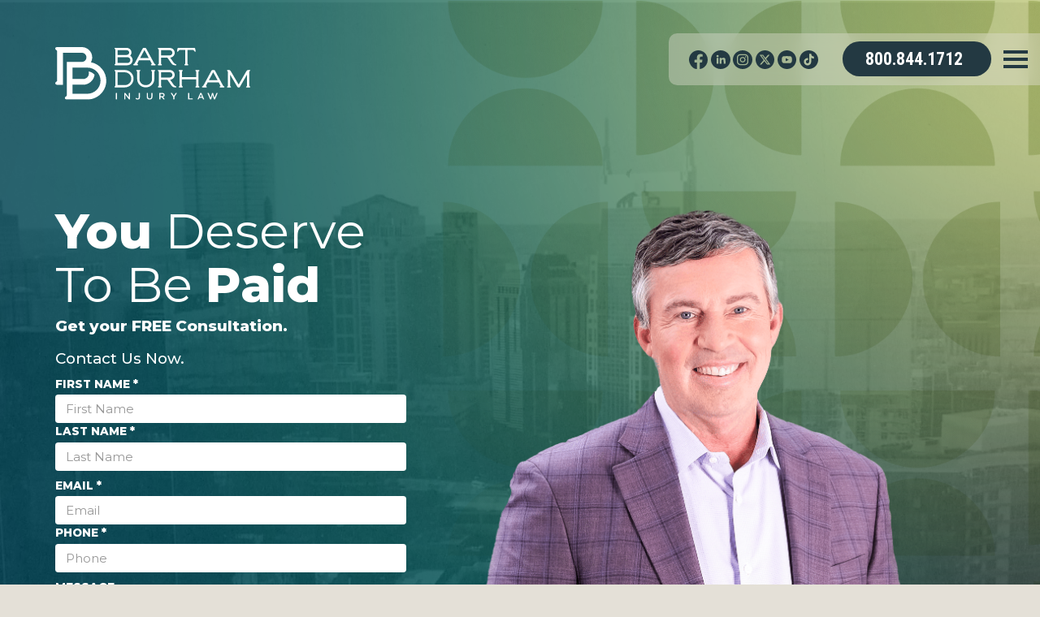

--- FILE ---
content_type: text/html; charset=UTF-8
request_url: https://bartdurham.com/?refPageViewId=7d54ce9b362b064c
body_size: 29975
content:
<!DOCTYPE html>
<html lang="en-US">
  <head>
    <!-- Google tag (gtag.js) -->
		  
	<!-- Google Tag 251218 -->
	<!-- Google tag (gtag.js) -->
	<script async src="https://www.googletagmanager.com/gtag/js?id=AW-17812590845"></script>
	<script>
	  window.dataLayer = window.dataLayer || [];
	  function gtag(){dataLayer.push(arguments);}
	  gtag('js', new Date());

	  gtag('config', 'AW-17812590845');
	</script>
	<!-- Event snippet for Click to call - website conversion page -->
	<script>
	  gtag('event', 'conversion', {'send_to': 'AW-17812590845/6g1YCJ3eqdkbEP2h2q1C'});
	</script>
		<!-- Stack Adept -->
	<!-- Universal -->
	<script>!function(s,a,e,v,n,t,z){if(s.saq)return;n=s.saq=function(){n.callMethod?n.callMethod.apply(n,arguments):n.queue.push(arguments)};if(!s._saq)s._saq=n;n.push=n;n.loaded=!0;n.version='1.0';n.queue=[];t=a.createElement(e);t.async=!0;t.src=v;z=a.getElementsByTagName(e)[0];z.parentNode.insertBefore(t,z)}(window,document,'script','https://tags.srv.stackadapt.com/events.js');saq('ts', '0qS2HCoEkZLTVhQLQFqofQ');</script>
		<!-- End Google Tag Scripts -->
    <meta name="viewport" content="width=device-width, initial-scale=1">
    <meta charset="UTF-8">
    <link rel="shortcut icon" type="image/x-icon" href="https://bartdurham.com">
    <link rel="apple-touch-icon" href="https://bartdurham.com"/>
    <script src="https://kit.fontawesome.com/f3014e66a4.js" crossorigin="anonymous"></script>
    <link rel="stylesheet" href="https://cdn.jsdelivr.net/npm/simplebar@latest/dist/simplebar.css" />
    <script src="https://cdn.jsdelivr.net/npm/simplebar@latest/dist/simplebar.js"></script>
    <meta name='robots' content='index, follow, max-image-preview:large, max-snippet:-1, max-video-preview:-1' />
	<style>img:is([sizes="auto" i], [sizes^="auto," i]) { contain-intrinsic-size: 3000px 1500px }</style>
	
	<!-- This site is optimized with the Yoast SEO plugin v26.2 - https://yoast.com/wordpress/plugins/seo/ -->
	<title>Bart Durham | Personal Injury Lawyer Nashville | Accident Attorney TN &amp; KY</title>
	<meta name="description" content="Nashville Personal Injury Attorneys experienced in Automobile Accidents and Pedestrian Injury. Bart Durham Personal Injury Law. 615-242-9000. TN &amp; KY" />
	<link rel="canonical" href="https://bartdurham.com/" />
	<meta property="og:locale" content="en_US" />
	<meta property="og:type" content="website" />
	<meta property="og:title" content="Bart Durham | Personal Injury Lawyer Nashville | Accident Attorney TN &amp; KY" />
	<meta property="og:description" content="Nashville Personal Injury Attorneys experienced in Automobile Accidents and Pedestrian Injury. Bart Durham Personal Injury Law. 615-242-9000. TN &amp; KY" />
	<meta property="og:url" content="https://bartdurham.com/" />
	<meta property="og:site_name" content="Bart Durham Injury Law" />
	<meta property="article:modified_time" content="2024-11-25T21:01:40+00:00" />
	<meta property="og:image" content="https://bartdurham.com/wp-content/uploads/2024/05/Blair_Headshot_Clipped-Salmonbckgrnd-e1716476487749.jpg" />
	<meta property="og:image:width" content="1810" />
	<meta property="og:image:height" content="1234" />
	<meta property="og:image:type" content="image/jpeg" />
	<meta name="twitter:card" content="summary_large_image" />
	<script type="application/ld+json" class="yoast-schema-graph">{"@context":"https://schema.org","@graph":[{"@type":"WebPage","@id":"https://bartdurham.com/","url":"https://bartdurham.com/","name":"Bart Durham | Personal Injury Lawyer Nashville | Accident Attorney TN & KY","isPartOf":{"@id":"https://bartdurham.com/#website"},"about":{"@id":"https://bartdurham.com/#organization"},"primaryImageOfPage":{"@id":"https://bartdurham.com/#primaryimage"},"image":{"@id":"https://bartdurham.com/#primaryimage"},"thumbnailUrl":"https://bartdurham.com/wp-content/uploads/2024/05/Blair_Headshot_Clipped-Salmonbckgrnd-e1716476487749.jpg","datePublished":"2023-08-29T16:45:16+00:00","dateModified":"2024-11-25T21:01:40+00:00","description":"Nashville Personal Injury Attorneys experienced in Automobile Accidents and Pedestrian Injury. Bart Durham Personal Injury Law. 615-242-9000. TN & KY","breadcrumb":{"@id":"https://bartdurham.com/#breadcrumb"},"inLanguage":"en-US","potentialAction":[{"@type":"ReadAction","target":["https://bartdurham.com/"]}]},{"@type":"ImageObject","inLanguage":"en-US","@id":"https://bartdurham.com/#primaryimage","url":"https://bartdurham.com/wp-content/uploads/2024/05/Blair_Headshot_Clipped-Salmonbckgrnd-e1716476487749.jpg","contentUrl":"https://bartdurham.com/wp-content/uploads/2024/05/Blair_Headshot_Clipped-Salmonbckgrnd-e1716476487749.jpg","width":1810,"height":1234},{"@type":"BreadcrumbList","@id":"https://bartdurham.com/#breadcrumb","itemListElement":[{"@type":"ListItem","position":1,"name":"Home"}]},{"@type":"WebSite","@id":"https://bartdurham.com/#website","url":"https://bartdurham.com/","name":"Bart Durham Injury Law","description":"Personal Injury and Car Accident Attorney in Tennessee &amp; Kentucky","publisher":{"@id":"https://bartdurham.com/#organization"},"potentialAction":[{"@type":"SearchAction","target":{"@type":"EntryPoint","urlTemplate":"https://bartdurham.com/?s={search_term_string}"},"query-input":{"@type":"PropertyValueSpecification","valueRequired":true,"valueName":"search_term_string"}}],"inLanguage":"en-US"},{"@type":"Organization","@id":"https://bartdurham.com/#organization","name":"Bart Durham Injury Law","url":"https://bartdurham.com/","logo":{"@type":"ImageObject","inLanguage":"en-US","@id":"https://bartdurham.com/#/schema/logo/image/","url":"https://bartdurham.com/wp-content/uploads/2023/10/cropped-BD-FAVICON.jpg","contentUrl":"https://bartdurham.com/wp-content/uploads/2023/10/cropped-BD-FAVICON.jpg","width":512,"height":512,"caption":"Bart Durham Injury Law"},"image":{"@id":"https://bartdurham.com/#/schema/logo/image/"}}]}</script>
	<!-- / Yoast SEO plugin. -->


<link rel='dns-prefetch' href='//js.hs-scripts.com' />
<script type="text/javascript">
/* <![CDATA[ */
window._wpemojiSettings = {"baseUrl":"https:\/\/s.w.org\/images\/core\/emoji\/16.0.1\/72x72\/","ext":".png","svgUrl":"https:\/\/s.w.org\/images\/core\/emoji\/16.0.1\/svg\/","svgExt":".svg","source":{"concatemoji":"https:\/\/bartdurham.com\/wp-includes\/js\/wp-emoji-release.min.js?ver=6.8.3"}};
/*! This file is auto-generated */
!function(s,n){var o,i,e;function c(e){try{var t={supportTests:e,timestamp:(new Date).valueOf()};sessionStorage.setItem(o,JSON.stringify(t))}catch(e){}}function p(e,t,n){e.clearRect(0,0,e.canvas.width,e.canvas.height),e.fillText(t,0,0);var t=new Uint32Array(e.getImageData(0,0,e.canvas.width,e.canvas.height).data),a=(e.clearRect(0,0,e.canvas.width,e.canvas.height),e.fillText(n,0,0),new Uint32Array(e.getImageData(0,0,e.canvas.width,e.canvas.height).data));return t.every(function(e,t){return e===a[t]})}function u(e,t){e.clearRect(0,0,e.canvas.width,e.canvas.height),e.fillText(t,0,0);for(var n=e.getImageData(16,16,1,1),a=0;a<n.data.length;a++)if(0!==n.data[a])return!1;return!0}function f(e,t,n,a){switch(t){case"flag":return n(e,"\ud83c\udff3\ufe0f\u200d\u26a7\ufe0f","\ud83c\udff3\ufe0f\u200b\u26a7\ufe0f")?!1:!n(e,"\ud83c\udde8\ud83c\uddf6","\ud83c\udde8\u200b\ud83c\uddf6")&&!n(e,"\ud83c\udff4\udb40\udc67\udb40\udc62\udb40\udc65\udb40\udc6e\udb40\udc67\udb40\udc7f","\ud83c\udff4\u200b\udb40\udc67\u200b\udb40\udc62\u200b\udb40\udc65\u200b\udb40\udc6e\u200b\udb40\udc67\u200b\udb40\udc7f");case"emoji":return!a(e,"\ud83e\udedf")}return!1}function g(e,t,n,a){var r="undefined"!=typeof WorkerGlobalScope&&self instanceof WorkerGlobalScope?new OffscreenCanvas(300,150):s.createElement("canvas"),o=r.getContext("2d",{willReadFrequently:!0}),i=(o.textBaseline="top",o.font="600 32px Arial",{});return e.forEach(function(e){i[e]=t(o,e,n,a)}),i}function t(e){var t=s.createElement("script");t.src=e,t.defer=!0,s.head.appendChild(t)}"undefined"!=typeof Promise&&(o="wpEmojiSettingsSupports",i=["flag","emoji"],n.supports={everything:!0,everythingExceptFlag:!0},e=new Promise(function(e){s.addEventListener("DOMContentLoaded",e,{once:!0})}),new Promise(function(t){var n=function(){try{var e=JSON.parse(sessionStorage.getItem(o));if("object"==typeof e&&"number"==typeof e.timestamp&&(new Date).valueOf()<e.timestamp+604800&&"object"==typeof e.supportTests)return e.supportTests}catch(e){}return null}();if(!n){if("undefined"!=typeof Worker&&"undefined"!=typeof OffscreenCanvas&&"undefined"!=typeof URL&&URL.createObjectURL&&"undefined"!=typeof Blob)try{var e="postMessage("+g.toString()+"("+[JSON.stringify(i),f.toString(),p.toString(),u.toString()].join(",")+"));",a=new Blob([e],{type:"text/javascript"}),r=new Worker(URL.createObjectURL(a),{name:"wpTestEmojiSupports"});return void(r.onmessage=function(e){c(n=e.data),r.terminate(),t(n)})}catch(e){}c(n=g(i,f,p,u))}t(n)}).then(function(e){for(var t in e)n.supports[t]=e[t],n.supports.everything=n.supports.everything&&n.supports[t],"flag"!==t&&(n.supports.everythingExceptFlag=n.supports.everythingExceptFlag&&n.supports[t]);n.supports.everythingExceptFlag=n.supports.everythingExceptFlag&&!n.supports.flag,n.DOMReady=!1,n.readyCallback=function(){n.DOMReady=!0}}).then(function(){return e}).then(function(){var e;n.supports.everything||(n.readyCallback(),(e=n.source||{}).concatemoji?t(e.concatemoji):e.wpemoji&&e.twemoji&&(t(e.twemoji),t(e.wpemoji)))}))}((window,document),window._wpemojiSettings);
/* ]]> */
</script>
<style id='wp-emoji-styles-inline-css' type='text/css'>

	img.wp-smiley, img.emoji {
		display: inline !important;
		border: none !important;
		box-shadow: none !important;
		height: 1em !important;
		width: 1em !important;
		margin: 0 0.07em !important;
		vertical-align: -0.1em !important;
		background: none !important;
		padding: 0 !important;
	}
</style>
<link rel='stylesheet' id='wp-block-library-css' href='https://bartdurham.com/wp-includes/css/dist/block-library/style.min.css?ver=6.8.3' type='text/css' media='all' />
<style id='classic-theme-styles-inline-css' type='text/css'>
/*! This file is auto-generated */
.wp-block-button__link{color:#fff;background-color:#32373c;border-radius:9999px;box-shadow:none;text-decoration:none;padding:calc(.667em + 2px) calc(1.333em + 2px);font-size:1.125em}.wp-block-file__button{background:#32373c;color:#fff;text-decoration:none}
</style>
<style id='global-styles-inline-css' type='text/css'>
:root{--wp--preset--aspect-ratio--square: 1;--wp--preset--aspect-ratio--4-3: 4/3;--wp--preset--aspect-ratio--3-4: 3/4;--wp--preset--aspect-ratio--3-2: 3/2;--wp--preset--aspect-ratio--2-3: 2/3;--wp--preset--aspect-ratio--16-9: 16/9;--wp--preset--aspect-ratio--9-16: 9/16;--wp--preset--color--black: #000000;--wp--preset--color--cyan-bluish-gray: #abb8c3;--wp--preset--color--white: #ffffff;--wp--preset--color--pale-pink: #f78da7;--wp--preset--color--vivid-red: #cf2e2e;--wp--preset--color--luminous-vivid-orange: #ff6900;--wp--preset--color--luminous-vivid-amber: #fcb900;--wp--preset--color--light-green-cyan: #7bdcb5;--wp--preset--color--vivid-green-cyan: #00d084;--wp--preset--color--pale-cyan-blue: #8ed1fc;--wp--preset--color--vivid-cyan-blue: #0693e3;--wp--preset--color--vivid-purple: #9b51e0;--wp--preset--gradient--vivid-cyan-blue-to-vivid-purple: linear-gradient(135deg,rgba(6,147,227,1) 0%,rgb(155,81,224) 100%);--wp--preset--gradient--light-green-cyan-to-vivid-green-cyan: linear-gradient(135deg,rgb(122,220,180) 0%,rgb(0,208,130) 100%);--wp--preset--gradient--luminous-vivid-amber-to-luminous-vivid-orange: linear-gradient(135deg,rgba(252,185,0,1) 0%,rgba(255,105,0,1) 100%);--wp--preset--gradient--luminous-vivid-orange-to-vivid-red: linear-gradient(135deg,rgba(255,105,0,1) 0%,rgb(207,46,46) 100%);--wp--preset--gradient--very-light-gray-to-cyan-bluish-gray: linear-gradient(135deg,rgb(238,238,238) 0%,rgb(169,184,195) 100%);--wp--preset--gradient--cool-to-warm-spectrum: linear-gradient(135deg,rgb(74,234,220) 0%,rgb(151,120,209) 20%,rgb(207,42,186) 40%,rgb(238,44,130) 60%,rgb(251,105,98) 80%,rgb(254,248,76) 100%);--wp--preset--gradient--blush-light-purple: linear-gradient(135deg,rgb(255,206,236) 0%,rgb(152,150,240) 100%);--wp--preset--gradient--blush-bordeaux: linear-gradient(135deg,rgb(254,205,165) 0%,rgb(254,45,45) 50%,rgb(107,0,62) 100%);--wp--preset--gradient--luminous-dusk: linear-gradient(135deg,rgb(255,203,112) 0%,rgb(199,81,192) 50%,rgb(65,88,208) 100%);--wp--preset--gradient--pale-ocean: linear-gradient(135deg,rgb(255,245,203) 0%,rgb(182,227,212) 50%,rgb(51,167,181) 100%);--wp--preset--gradient--electric-grass: linear-gradient(135deg,rgb(202,248,128) 0%,rgb(113,206,126) 100%);--wp--preset--gradient--midnight: linear-gradient(135deg,rgb(2,3,129) 0%,rgb(40,116,252) 100%);--wp--preset--font-size--small: 13px;--wp--preset--font-size--medium: 20px;--wp--preset--font-size--large: 36px;--wp--preset--font-size--x-large: 42px;--wp--preset--spacing--20: 0.44rem;--wp--preset--spacing--30: 0.67rem;--wp--preset--spacing--40: 1rem;--wp--preset--spacing--50: 1.5rem;--wp--preset--spacing--60: 2.25rem;--wp--preset--spacing--70: 3.38rem;--wp--preset--spacing--80: 5.06rem;--wp--preset--shadow--natural: 6px 6px 9px rgba(0, 0, 0, 0.2);--wp--preset--shadow--deep: 12px 12px 50px rgba(0, 0, 0, 0.4);--wp--preset--shadow--sharp: 6px 6px 0px rgba(0, 0, 0, 0.2);--wp--preset--shadow--outlined: 6px 6px 0px -3px rgba(255, 255, 255, 1), 6px 6px rgba(0, 0, 0, 1);--wp--preset--shadow--crisp: 6px 6px 0px rgba(0, 0, 0, 1);}:where(.is-layout-flex){gap: 0.5em;}:where(.is-layout-grid){gap: 0.5em;}body .is-layout-flex{display: flex;}.is-layout-flex{flex-wrap: wrap;align-items: center;}.is-layout-flex > :is(*, div){margin: 0;}body .is-layout-grid{display: grid;}.is-layout-grid > :is(*, div){margin: 0;}:where(.wp-block-columns.is-layout-flex){gap: 2em;}:where(.wp-block-columns.is-layout-grid){gap: 2em;}:where(.wp-block-post-template.is-layout-flex){gap: 1.25em;}:where(.wp-block-post-template.is-layout-grid){gap: 1.25em;}.has-black-color{color: var(--wp--preset--color--black) !important;}.has-cyan-bluish-gray-color{color: var(--wp--preset--color--cyan-bluish-gray) !important;}.has-white-color{color: var(--wp--preset--color--white) !important;}.has-pale-pink-color{color: var(--wp--preset--color--pale-pink) !important;}.has-vivid-red-color{color: var(--wp--preset--color--vivid-red) !important;}.has-luminous-vivid-orange-color{color: var(--wp--preset--color--luminous-vivid-orange) !important;}.has-luminous-vivid-amber-color{color: var(--wp--preset--color--luminous-vivid-amber) !important;}.has-light-green-cyan-color{color: var(--wp--preset--color--light-green-cyan) !important;}.has-vivid-green-cyan-color{color: var(--wp--preset--color--vivid-green-cyan) !important;}.has-pale-cyan-blue-color{color: var(--wp--preset--color--pale-cyan-blue) !important;}.has-vivid-cyan-blue-color{color: var(--wp--preset--color--vivid-cyan-blue) !important;}.has-vivid-purple-color{color: var(--wp--preset--color--vivid-purple) !important;}.has-black-background-color{background-color: var(--wp--preset--color--black) !important;}.has-cyan-bluish-gray-background-color{background-color: var(--wp--preset--color--cyan-bluish-gray) !important;}.has-white-background-color{background-color: var(--wp--preset--color--white) !important;}.has-pale-pink-background-color{background-color: var(--wp--preset--color--pale-pink) !important;}.has-vivid-red-background-color{background-color: var(--wp--preset--color--vivid-red) !important;}.has-luminous-vivid-orange-background-color{background-color: var(--wp--preset--color--luminous-vivid-orange) !important;}.has-luminous-vivid-amber-background-color{background-color: var(--wp--preset--color--luminous-vivid-amber) !important;}.has-light-green-cyan-background-color{background-color: var(--wp--preset--color--light-green-cyan) !important;}.has-vivid-green-cyan-background-color{background-color: var(--wp--preset--color--vivid-green-cyan) !important;}.has-pale-cyan-blue-background-color{background-color: var(--wp--preset--color--pale-cyan-blue) !important;}.has-vivid-cyan-blue-background-color{background-color: var(--wp--preset--color--vivid-cyan-blue) !important;}.has-vivid-purple-background-color{background-color: var(--wp--preset--color--vivid-purple) !important;}.has-black-border-color{border-color: var(--wp--preset--color--black) !important;}.has-cyan-bluish-gray-border-color{border-color: var(--wp--preset--color--cyan-bluish-gray) !important;}.has-white-border-color{border-color: var(--wp--preset--color--white) !important;}.has-pale-pink-border-color{border-color: var(--wp--preset--color--pale-pink) !important;}.has-vivid-red-border-color{border-color: var(--wp--preset--color--vivid-red) !important;}.has-luminous-vivid-orange-border-color{border-color: var(--wp--preset--color--luminous-vivid-orange) !important;}.has-luminous-vivid-amber-border-color{border-color: var(--wp--preset--color--luminous-vivid-amber) !important;}.has-light-green-cyan-border-color{border-color: var(--wp--preset--color--light-green-cyan) !important;}.has-vivid-green-cyan-border-color{border-color: var(--wp--preset--color--vivid-green-cyan) !important;}.has-pale-cyan-blue-border-color{border-color: var(--wp--preset--color--pale-cyan-blue) !important;}.has-vivid-cyan-blue-border-color{border-color: var(--wp--preset--color--vivid-cyan-blue) !important;}.has-vivid-purple-border-color{border-color: var(--wp--preset--color--vivid-purple) !important;}.has-vivid-cyan-blue-to-vivid-purple-gradient-background{background: var(--wp--preset--gradient--vivid-cyan-blue-to-vivid-purple) !important;}.has-light-green-cyan-to-vivid-green-cyan-gradient-background{background: var(--wp--preset--gradient--light-green-cyan-to-vivid-green-cyan) !important;}.has-luminous-vivid-amber-to-luminous-vivid-orange-gradient-background{background: var(--wp--preset--gradient--luminous-vivid-amber-to-luminous-vivid-orange) !important;}.has-luminous-vivid-orange-to-vivid-red-gradient-background{background: var(--wp--preset--gradient--luminous-vivid-orange-to-vivid-red) !important;}.has-very-light-gray-to-cyan-bluish-gray-gradient-background{background: var(--wp--preset--gradient--very-light-gray-to-cyan-bluish-gray) !important;}.has-cool-to-warm-spectrum-gradient-background{background: var(--wp--preset--gradient--cool-to-warm-spectrum) !important;}.has-blush-light-purple-gradient-background{background: var(--wp--preset--gradient--blush-light-purple) !important;}.has-blush-bordeaux-gradient-background{background: var(--wp--preset--gradient--blush-bordeaux) !important;}.has-luminous-dusk-gradient-background{background: var(--wp--preset--gradient--luminous-dusk) !important;}.has-pale-ocean-gradient-background{background: var(--wp--preset--gradient--pale-ocean) !important;}.has-electric-grass-gradient-background{background: var(--wp--preset--gradient--electric-grass) !important;}.has-midnight-gradient-background{background: var(--wp--preset--gradient--midnight) !important;}.has-small-font-size{font-size: var(--wp--preset--font-size--small) !important;}.has-medium-font-size{font-size: var(--wp--preset--font-size--medium) !important;}.has-large-font-size{font-size: var(--wp--preset--font-size--large) !important;}.has-x-large-font-size{font-size: var(--wp--preset--font-size--x-large) !important;}
:where(.wp-block-post-template.is-layout-flex){gap: 1.25em;}:where(.wp-block-post-template.is-layout-grid){gap: 1.25em;}
:where(.wp-block-columns.is-layout-flex){gap: 2em;}:where(.wp-block-columns.is-layout-grid){gap: 2em;}
:root :where(.wp-block-pullquote){font-size: 1.5em;line-height: 1.6;}
</style>
<link rel='stylesheet' id='__EPYT__style-css' href='https://bartdurham.com/wp-content/plugins/youtube-embed-plus/styles/ytprefs.min.css?ver=14.2.3' type='text/css' media='all' />
<style id='__EPYT__style-inline-css' type='text/css'>

                .epyt-gallery-thumb {
                        width: 33.333%;
                }
                
                         @media (min-width:0px) and (max-width: 767px) {
                            .epyt-gallery-rowbreak {
                                display: none;
                            }
                            .epyt-gallery-allthumbs[class*="epyt-cols"] .epyt-gallery-thumb {
                                width: 100% !important;
                            }
                          }
</style>
<link rel='stylesheet' id='extra-css-css' href='https://bartdurham.com/wp-content/themes/WSTTheme/compiled/extra-css.min.css?ver=20230828221645' type='text/css' media='all' />
<link rel='stylesheet' id='theme-css-css' href='https://bartdurham.com/wp-content/themes/WSTTheme/compiled/styles.min.css?ver=20230828221645' type='text/css' media='all' />
<link rel='stylesheet' id='child-theme-css-css' href='https://bartdurham.com/wp-content/themes/WSTTheme-Child/compiled/styles.min.css?ver=20231204171331' type='text/css' media='all' />
<link rel='stylesheet' id='child-extra-css-css' href='https://bartdurham.com/wp-content/themes/WSTTheme-Child/compiled/extra-css.min.css?ver=20230828221645' type='text/css' media='all' />
<link rel='stylesheet' id='child-additional-css-css' href='https://bartdurham.com/wp-content/themes/WSTTheme-Child/additional-css/additional-stylesheet.css?ver=20240919155300' type='text/css' media='all' />
<script type="text/javascript" src="https://bartdurham.com/wp-includes/js/jquery/jquery.min.js?ver=3.7.1" id="jquery-core-js"></script>
<script type="text/javascript" src="https://bartdurham.com/wp-includes/js/jquery/jquery-migrate.min.js?ver=3.4.1" id="jquery-migrate-js"></script>
<script type="text/javascript" id="__ytprefs__-js-extra">
/* <![CDATA[ */
var _EPYT_ = {"ajaxurl":"https:\/\/bartdurham.com\/wp-admin\/admin-ajax.php","security":"407a548f63","gallery_scrolloffset":"20","eppathtoscripts":"https:\/\/bartdurham.com\/wp-content\/plugins\/youtube-embed-plus\/scripts\/","eppath":"https:\/\/bartdurham.com\/wp-content\/plugins\/youtube-embed-plus\/","epresponsiveselector":"[\"iframe.__youtube_prefs__\",\"iframe[src*='youtube.com']\",\"iframe[src*='youtube-nocookie.com']\",\"iframe[data-ep-src*='youtube.com']\",\"iframe[data-ep-src*='youtube-nocookie.com']\",\"iframe[data-ep-gallerysrc*='youtube.com']\"]","epdovol":"1","version":"14.2.3","evselector":"iframe.__youtube_prefs__[src], iframe[src*=\"youtube.com\/embed\/\"], iframe[src*=\"youtube-nocookie.com\/embed\/\"]","ajax_compat":"","maxres_facade":"eager","ytapi_load":"light","pause_others":"","stopMobileBuffer":"1","facade_mode":"","not_live_on_channel":""};
/* ]]> */
</script>
<script type="text/javascript" src="https://bartdurham.com/wp-content/plugins/youtube-embed-plus/scripts/ytprefs.min.js?ver=14.2.3" id="__ytprefs__-js"></script>
<script type="text/javascript" src="https://bartdurham.com/wp-content/themes/WSTTheme/compiled/scripts.min.js?ver=20230828221645" id="scripts-js-js"></script>
<script type="text/javascript" src="https://bartdurham.com/wp-content/themes/WSTTheme/compiled/extra-scripts.min.js?ver=20230828221645" id="extra-scripts-js-js"></script>
<script type="text/javascript" src="https://bartdurham.com/wp-content/themes/WSTTheme-Child/compiled/scripts.min.js?ver=20231109214442" id="child-scripts-js-js"></script>
<script type="text/javascript" src="https://bartdurham.com/wp-content/themes/WSTTheme-Child/compiled/extra-scripts.min.js?ver=20230828221645" id="child-extra-scripts-js-js"></script>
<link rel="https://api.w.org/" href="https://bartdurham.com/wp-json/" /><link rel="alternate" title="JSON" type="application/json" href="https://bartdurham.com/wp-json/wp/v2/pages/207" /><link rel="EditURI" type="application/rsd+xml" title="RSD" href="https://bartdurham.com/xmlrpc.php?rsd" />
<meta name="generator" content="WordPress 6.8.3" />
<link rel='shortlink' href='https://bartdurham.com/' />
<link rel="alternate" title="oEmbed (JSON)" type="application/json+oembed" href="https://bartdurham.com/wp-json/oembed/1.0/embed?url=https%3A%2F%2Fbartdurham.com%2F" />
<link rel="alternate" title="oEmbed (XML)" type="text/xml+oembed" href="https://bartdurham.com/wp-json/oembed/1.0/embed?url=https%3A%2F%2Fbartdurham.com%2F&#038;format=xml" />
			<!-- DO NOT COPY THIS SNIPPET! Start of Page Analytics Tracking for HubSpot WordPress plugin v11.3.21-->
			<script class="hsq-set-content-id" data-content-id="standard-page">
				var _hsq = _hsq || [];
				_hsq.push(["setContentType", "standard-page"]);
			</script>
			<!-- DO NOT COPY THIS SNIPPET! End of Page Analytics Tracking for HubSpot WordPress plugin -->
			<link rel="icon" href="https://bartdurham.com/wp-content/smush-webp/2023/10/cropped-BD-FAVICON-150x150.jpg.webp" sizes="32x32" data-smush-webp-fallback="{&quot;href&quot;:&quot;https:\/\/bartdurham.com\/wp-content\/uploads\/2023\/10\/cropped-BD-FAVICON-150x150.jpg&quot;}" />
<link rel="icon" href="https://bartdurham.com/wp-content/smush-webp/2023/10/cropped-BD-FAVICON-300x300.jpg.webp" sizes="192x192" data-smush-webp-fallback="{&quot;href&quot;:&quot;https:\/\/bartdurham.com\/wp-content\/uploads\/2023\/10\/cropped-BD-FAVICON-300x300.jpg&quot;}" />
<link rel="apple-touch-icon" href="https://bartdurham.com/wp-content/smush-webp/2023/10/cropped-BD-FAVICON-300x300.jpg.webp" data-smush-webp-fallback="{&quot;href&quot;:&quot;https:\/\/bartdurham.com\/wp-content\/uploads\/2023\/10\/cropped-BD-FAVICON-300x300.jpg&quot;}" />
<meta name="msapplication-TileImage" content="https://bartdurham.com/wp-content/uploads/2023/10/cropped-BD-FAVICON-300x300.jpg" />
    <!-- Google tag (gtag.js) -->
<script async src="https://www.googletagmanager.com/gtag/js?id=G-VDFKGLS353"></script>
<script>
  window.dataLayer = window.dataLayer || [];
  function gtag(){dataLayer.push(arguments);}
  gtag('js', new Date());

  gtag('config', 'G-VDFKGLS353');
</script>

<!-- Global site tag (gtag.js) - Google Analytics -->
<script async src="https://www.googletagmanager.com/gtag/js?id=G-VDFKGLS353"></script>
<script>
  window.dataLayer = window.dataLayer || [];
  function gtag(){dataLayer.push(arguments);}
    gtag('js', new Date());

    gtag('config', 'G-VDFKGLS353');
    </script>

<!-- Google Tag Manager -->
<script>(function(w,d,s,l,i){w[l]=w[l]||[];w[l].push(

{'gtm.start': new Date().getTime(),event:'gtm.js'}
);var f=d.getElementsByTagName(s)[0],
j=d.createElement(s),dl=l!='dataLayer'?'&l='+l:'';j.async=true;j.src=
'https://www.googletagmanager.com/gtm.js?id='+i+dl;f.parentNode.insertBefore(j,f);
})(window,document,'script','dataLayer','GTM-5SPC8HJ');</script>
<!-- End Google Tag Manager -->
<script type="text/javascript" src="//cdn.rlets.com/capture_configs/ad5/1da/eb1/67143e4b3c29457c73dcf60.js" async="async"></script>

<!-- Google tag (gtag.js) --> <script async src="https://www.googletagmanager.com/gtag/js?id=G-6J86L305SC"></script> <script> window.dataLayer = window.dataLayer || []; function gtag(){dataLayer.push(arguments);} gtag('js', new Date()); gtag('config', 'G-6J86L305SC'); </script>    
  </head>
  <body class="home wp-singular page-template page-template-front-page page-template-front-page-php page page-id-207 wp-theme-WSTTheme wp-child-theme-WSTTheme-Child tan-bg">
    <header class="wst-header">
      <div class="header">
        <a class="header__logo" href="https://bartdurham.com">
          <span class="header__logo-container">
            <img class="logo desktop-logo" src="https://bartdurham.com/wp-content/uploads/2023/08/BD-VECTOR_MAIN-NAV-LOGO-WHITE.svg" alt=""/>
          </span>
        </a> <!-- Header Content & Logo -->
        <div class="header__nav-wrap">
          <div class="header__nav-wrap-bg"></div>
          <nav class="header__nav">
            <div class="menu-main-navigation-container"><ul id="menu-main-navigation" class="menu wst-menu-class"><li id="menu-item-13910" class="menu-item menu-item-type-custom menu-item-object-custom menu-item-has-children wst-mega-menu child-number-2 menu-item-13910 depth-0"><a href="#"><p class="menu-title">Our Law Firm</p></a>
<ul class="wst-dropdown sub-menu depth_0">
	<li id="menu-item-13871" class="menu-item menu-item-type-post_type menu-item-object-page menu-item-has-children menu-item-13871 depth-1"><a href="https://bartdurham.com/about-us/"><p class="menu-title">About Us <i class="fa-solid fa-caret-right"></i></p></a>
	<ul class="wst-dropdown sub-menu depth_1">
		<li id="menu-item-13911" class="menu-item menu-item-type-post_type menu-item-object-page menu-item-13911 depth-2"><a href="https://bartdurham.com/about-us/meet-bart/"><p class="menu-title">Remembering Bart</p></a></li>
		<li id="menu-item-13914" class="menu-item menu-item-type-custom menu-item-object-custom menu-item-13914 depth-2"><a href="https://bartdurham.com/our-team"><p class="menu-title">Our Team</p></a></li>
		<li id="menu-item-13915" class="menu-item menu-item-type-custom menu-item-object-custom menu-item-13915 depth-2"><a href="https://bartdurham.com/category/community-celebrations"><p class="menu-title">Community Service</p></a></li>
	</ul>
</li>
	<li id="menu-item-13872" class="menu-item menu-item-type-post_type menu-item-object-page menu-item-has-children menu-item-13872 depth-1"><a href="https://bartdurham.com/attorneys/"><p class="menu-title">Attorneys <i class="fa-solid fa-caret-right"></i></p></a>
	<ul class="wst-dropdown sub-menu depth_1">
		<li id="menu-item-13875" class="menu-item menu-item-type-post_type menu-item-object-attorneys menu-item-13875 depth-2"><a href="https://bartdurham.com/attorneys/blair-durham/"><p class="menu-title">Blair Durham</p></a></li>
		<li id="menu-item-13876" class="menu-item menu-item-type-post_type menu-item-object-attorneys menu-item-13876 depth-2"><a href="https://bartdurham.com/attorneys/chaucey-fuller/"><p class="menu-title">Chaucey Fuller</p></a></li>
		<li id="menu-item-13873" class="menu-item menu-item-type-post_type menu-item-object-attorneys menu-item-13873 depth-2"><a href="https://bartdurham.com/attorneys/rich-cassidy/"><p class="menu-title">Rich Cassidy</p></a></li>
		<li id="menu-item-14843" class="menu-item menu-item-type-post_type menu-item-object-attorneys menu-item-14843 depth-2"><a href="https://bartdurham.com/attorneys/annie-berry/"><p class="menu-title">Annie Berry</p></a></li>
	</ul>
</li>
</ul>
</li>
<li id="menu-item-14477" class="menu-item menu-item-type-custom menu-item-object-custom menu-item-has-children wst-mega-menu child-number-1 menu-item-14477 depth-0"><a href="#"><p class="menu-title">News</p></a>
<ul class="wst-dropdown sub-menu depth_0">
	<li id="menu-item-14476" class="menu-item menu-item-type-custom menu-item-object-custom menu-item-has-children menu-item-14476 depth-1"><span><p class="menu-title">Resources</p></span>
	<ul class="wst-dropdown sub-menu depth_1">
		<li id="menu-item-14479" class="menu-item menu-item-type-custom menu-item-object-custom menu-item-14479 depth-2"><a href="https://news.bartdurham.com/blog"><p class="menu-title">News</p></a></li>
		<li id="menu-item-14409" class="menu-item menu-item-type-post_type menu-item-object-page menu-item-14409 depth-2"><a href="https://bartdurham.com/personal-injury-law-resource-center/"><p class="menu-title">Resource Center</p></a></li>
		<li id="menu-item-14408" class="menu-item menu-item-type-post_type menu-item-object-page menu-item-14408 depth-2"><a href="https://bartdurham.com/faq/"><p class="menu-title">FAQ</p></a></li>
		<li id="menu-item-14406" class="menu-item menu-item-type-post_type menu-item-object-page menu-item-14406 depth-2"><a href="https://bartdurham.com/videos/"><p class="menu-title">Videos</p></a></li>
		<li id="menu-item-14410" class="menu-item menu-item-type-post_type menu-item-object-page menu-item-14410 depth-2"><a href="https://bartdurham.com/personal-injury-lawyer/the-law-your-insurance-your-rights/"><p class="menu-title">The Law, Your Insurance &#038; Your Rights</p></a></li>
	</ul>
</li>
</ul>
</li>
<li id="menu-item-13913" class="menu-item menu-item-type-post_type menu-item-object-page menu-item-13913 depth-0"><a href="https://bartdurham.com/results/"><p class="menu-title">Our Case Results</p></a></li>
<li id="menu-item-13878" class="menu-item menu-item-type-custom menu-item-object-custom menu-item-has-children wst-mega-menu child-number-3 menu-item-13878 depth-0"><a><p class="menu-title">Areas of Practice</p></a>
<ul class="wst-dropdown sub-menu depth_0">
	<li id="menu-item-13879" class="menu-item menu-item-type-post_type menu-item-object-page menu-item-has-children menu-item-13879 depth-1"><a href="https://bartdurham.com/automobile-accidents/"><p class="menu-title">Automobile Accidents <i class="fa-solid fa-caret-right"></i></p></a>
	<ul class="wst-dropdown sub-menu depth_1">
		<li id="menu-item-13881" class="menu-item menu-item-type-post_type menu-item-object-page menu-item-13881 depth-2"><a href="https://bartdurham.com/automobile-accidents/car-accidents/"><p class="menu-title">Car Accidents</p></a></li>
		<li id="menu-item-13887" class="menu-item menu-item-type-post_type menu-item-object-page menu-item-13887 depth-2"><a href="https://bartdurham.com/automobile-accidents/truck-accidents/"><p class="menu-title">Truck Accidents</p></a></li>
		<li id="menu-item-13885" class="menu-item menu-item-type-post_type menu-item-object-page menu-item-13885 depth-2"><a href="https://bartdurham.com/automobile-accidents/public-transportation-and-commercial-vehicle-accidents/"><p class="menu-title">Public Transportation and Commercial Vehicle Accidents</p></a></li>
		<li id="menu-item-13883" class="menu-item menu-item-type-post_type menu-item-object-page menu-item-13883 depth-2"><a href="https://bartdurham.com/automobile-accidents/motorcycle-accidents/"><p class="menu-title">Motorcycle Accidents</p></a></li>
	</ul>
</li>
	<li id="menu-item-14346" class="menu-item menu-item-type-custom menu-item-object-custom menu-item-has-children menu-item-14346 depth-1"><span><p class="menu-title hidden">more</p></span>
	<ul class="wst-dropdown sub-menu depth_1">
		<li id="menu-item-13884" class="menu-item menu-item-type-post_type menu-item-object-page menu-item-13884 depth-2"><a href="https://bartdurham.com/automobile-accidents/pedestrian-accidents/"><p class="menu-title">Pedestrian Accidents</p></a></li>
		<li id="menu-item-13880" class="menu-item menu-item-type-post_type menu-item-object-page menu-item-13880 depth-2"><a href="https://bartdurham.com/automobile-accidents/dui-accidents-injuries/"><p class="menu-title">DUI Accidents</p></a></li>
		<li id="menu-item-13886" class="menu-item menu-item-type-post_type menu-item-object-page menu-item-13886 depth-2"><a href="https://bartdurham.com/automobile-accidents/rear-end-collisions/"><p class="menu-title">Rear End Collisions</p></a></li>
		<li id="menu-item-13882" class="menu-item menu-item-type-post_type menu-item-object-page menu-item-13882 depth-2"><a href="https://bartdurham.com/automobile-accidents/car-accidents/one-car-accidents/vehicle-rollover/"><p class="menu-title">Rollover Accidents</p></a></li>
	</ul>
</li>
	<li id="menu-item-14339" class="menu-item menu-item-type-post_type menu-item-object-page menu-item-has-children menu-item-14339 depth-1"><a href="https://bartdurham.com/personal-injury-lawyer/"><p class="menu-title">Personal Injury Lawyer <i class="fa-solid fa-caret-right"></i></p></a>
	<ul class="wst-dropdown sub-menu depth_1">
		<li id="menu-item-14340" class="menu-item menu-item-type-post_type menu-item-object-page menu-item-14340 depth-2"><a href="https://bartdurham.com/personal-injury-lawyer/catastrophic-injuries/"><p class="menu-title">Catastrophic Injuries</p></a></li>
		<li id="menu-item-14345" class="menu-item menu-item-type-post_type menu-item-object-page menu-item-14345 depth-2"><a href="https://bartdurham.com/personal-injury-lawyer/workplace-injury-lawyers/"><p class="menu-title">Workplace Accidents</p></a></li>
		<li id="menu-item-14343" class="menu-item menu-item-type-post_type menu-item-object-page menu-item-14343 depth-2"><a href="https://bartdurham.com/personal-injury-lawyer/product-liability-lawyer/"><p class="menu-title">Product Liability</p></a></li>
		<li id="menu-item-14342" class="menu-item menu-item-type-post_type menu-item-object-page menu-item-14342 depth-2"><a href="https://bartdurham.com/personal-injury-lawyer/medical-malpractice-lawyer/"><p class="menu-title">Medical Malpractice</p></a></li>
		<li id="menu-item-14344" class="menu-item menu-item-type-post_type menu-item-object-page menu-item-14344 depth-2"><a href="https://bartdurham.com/recalls/"><p class="menu-title">Recalls</p></a></li>
		<li id="menu-item-14341" class="menu-item menu-item-type-post_type menu-item-object-page menu-item-14341 depth-2"><a href="https://bartdurham.com/personal-injury-lawyer/kentucky-farm-equipment-injury/"><p class="menu-title">Farm Equipment Injury</p></a></li>
	</ul>
</li>
</ul>
</li>
<li id="menu-item-13907" class="menu-item menu-item-type-post_type menu-item-object-page menu-item-13907 depth-0"><a href="https://bartdurham.com/contact/"><p class="menu-title">Contact Us</p></a></li>
</ul></div>          </nav> <!-- Header Navigation -->
          <div class="header__tools">
                          <div class="header-social">
                                                      <a href="https://www.facebook.com/BartDurhamInjuryLaw/" target="_blank" class="social-link">
                      <svg id="Layer_1" data-name="Layer 1" xmlns="http://www.w3.org/2000/svg" viewBox="0 0 308.57 304.66">
                        <path d="m178.76,304.66v-16.1c0-26.5.2-53-.1-79.4-.1-7.7,1.7-11.1,10.1-10.6,8.3.5,19.4,2.4,24.4-1.9,5-4.3,4.1-15.6,5.6-23.9,1-5.9,1.7-11.9,2.7-19.2-12.2,0-23.3-.2-34.4.1-6,.2-8.8-1.8-8.4-8.1.4-5.7,0-11.5.1-17.3.4-18.6,8.1-26.4,26.8-27.1,5.4-.2,10.8,0,17.9,0,0-12,.2-23.4-.3-34.7-.1-1.6-3.6-4.1-5.7-4.3-13.5-.8-27.3-2.7-40.5-1.1-29.9,3.6-46.2,25.1-47,59.2-.2,10.5,0,21,0,33.4-10,0-19.4.5-28.7-.2-8.3-.6-10.9,2.6-10.1,10.5.5,5.4,0,10.9.1,16.3.3,21.4-3.2,18.3,19.1,18.6,6,.1,12.1,0,18.8,0v105.5C72.36,309.86,4.66,234.66.26,161.36-4.74,76.56,63.76,2.36,149.16.06c88.9-2.3,160.5,67.3,159.4,155.9-.9,89.5-74.9,145.3-129.8,148.7Z"/>
                      </svg>
                    </a>
                                                                          <a href="https://www.linkedin.com/company/10582792" target="_blank" class="social-link">
                      <svg id="Layer_1" data-name="Layer 1" xmlns="http://www.w3.org/2000/svg" viewBox="0 0 308.5 308.4">
                        <path d="m154.6,0c85.4.2,154.1,69.2,153.9,154.5s-69.3,154.2-154.5,153.9C68.6,308.1-.1,239.2,0,153.9.1,68.8,69.4-.2,154.6,0Zm-16.5,221.4h12.5c20.1-.2,17.4,2,17.6-17.1.1-10.2-.1-20.3.1-30.5.1-4,.5-8.1,1.5-12,2.3-8.9,8.7-12.6,17.6-12,8.6.7,12.8,6.4,13.1,14.3.6,16.2.3,32.5.7,48.8.1,2.8,2.1,7.7,3.6,7.9,7.4.8,14.9.7,22.3.2,1.5-.1,4-3.1,3.9-4.7-.5-23.3-.2-46.8-2.4-70-1.3-13.5-11.6-20.8-25.2-22.8-13.2-1.9-24.8,1.1-36.7,13.4,2.5-12.9-4-12-10.1-11.9-2,.1-4.1.3-6.1,0-9.5-1.5-13,2-12.7,12.1.7,21.7.2,43.4.2,65.1.1,6,.1,12,.1,19.2Zm-18.4-47.8c0-9.1.2-18.3,0-27.4-.5-24.3,4.5-20.5-21.7-21.1-6.6-.2-8.9,2.1-8.8,8.7.3,22-.2,44,.2,66,.4,24.8-5.1,21.1,22.2,21.6,6.1.1,8.5-1.9,8.3-8.2-.4-13.2-.2-26.4-.2-39.6Zm-15.2-61.1c9.7.1,17.4-7.6,17.5-17.3.1-9.7-7.6-17.4-17.3-17.4s-17.5,7.7-17.6,17.2c-.1,9.6,7.8,17.5,17.4,17.5Z"/>
                      </svg>
                    </a>
                                                                          <a href="https://www.instagram.com/bartdurhamlaw/" target="_blank" class="social-link">
                      <svg id="Layer_1" data-name="Layer 1" xmlns="http://www.w3.org/2000/svg" viewBox="0 0 308.6 308.1">
                        <path d="m154.3,308.1C68.9,308.2,0,239.3,0,154S68.8.1,154.4,0c85.3-.1,154.2,68.8,154.2,154.1.1,85.2-68.9,154-154.3,154Zm-90.3-154.9c0,12.5-.2,25.1,0,37.6.5,28.8,22.2,52.2,51,53.2,26.1,1,52.2.9,78.3,0,28.7-1,50.8-24.2,51.4-53,.5-24.7.5-49.5,0-74.2-.5-29.3-22.9-52.5-52.1-53.4-25.4-.8-50.9-.7-76.3,0-29.8.9-51.9,24.2-52.3,54.1-.1,12,0,23.8,0,35.7Z"/>
                        <path d="m154.1,226.6c-11.9,0-23.8.2-35.6,0-21.2-.4-36.7-15.2-37.2-36.6-.5-24.1-.5-48.2,0-72.3.5-21,15.2-36.1,36.1-36.7,24.8-.7,49.6-.7,74.3.1,20.8.6,35.4,16.3,35.7,37,.3,23.8.3,47.5,0,71.3-.3,21.7-15.8,36.8-37.6,37.2-11.9.2-23.8,0-35.7,0Zm45.3-72.1c.2-25.1-19-45-43.7-45.2-25-.2-44.8,19.1-45,43.9-.2,25,19,44.9,43.8,45.2,24.8.4,44.7-19.1,44.9-43.9Zm5.6-38.6c7.9-3.9,7.5-15.7-.6-19.1-.7-.3-1.4-.5-2.1-.6-6.5-.9-10.9,3.9-10.7,10.6.2,6.6,4.8,11.3,11.3,9.9.7-.3,1.4-.5,2.1-.8Z"/>
                        <path d="m155.1,125.7c15.1,0,27.8,12.5,28.1,27.7s-13,28.8-28.2,28.8-28.4-13.6-28.1-28.9c.3-15.1,13.1-27.6,28.2-27.6Z"/>
                      </svg>
                    </a>
                                                                          <a href="https://twitter.com/BartDurhamLaw" target="_blank" class="social-link">
                      <svg id="Layer_1" data-name="Layer 1" xmlns="http://www.w3.org/2000/svg" viewBox="0 0 308.7 308.2">
                        <path class="cls-1" d="m154,0C69,.2,0,68.9,0,153.4s68.9,154.8,154.8,154.8,154.2-69.5,153.9-155.6C308.4,68.2,239.1-.2,154,0Zm89.2,235.6h-53.2c-.8,0-1.3-.3-1.8-.9-14-18.4-28.1-36.7-42.1-55.1-.3-.3-.5-.6-.8-1-.3.3-.6.6-.8.9-16.2,18.4-32.3,36.9-48.5,55.3-.4.5-.8.8-1.5.8h-25.7c-.3,0-.5,0-.9-.1.3-.4.5-.7.7-.9,20.9-23.9,41.9-47.8,62.8-71.7,1.2-1.4,1.2-1,.1-2.4-22.1-28.9-44.3-57.9-66.5-86.8-.2-.3-.4-.6-.8-1.1h55.9c.8,0,1.3.3,1.8.9,12.7,16.8,25.4,33.5,38.1,50.3.2.3.4.5.7.9.3-.3.6-.6.8-.9,14.7-16.7,29.3-33.4,43.9-50.2.6-.7,1.3-1,2.2-1h26.2c-.4.5-.7.8-1,1.2-19.5,22.2-38.9,44.5-58.4,66.7-1.2,1.4-1.2,1-.1,2.4,23.1,30.5,46.2,60.9,69.2,91.4.3.3.5.7.9,1.2-.5,0-.9.1-1.2.1Z"/>
                        <path class="cls-1" d="m187,186.2c-24.5-32.3-49-64.7-73.4-97-.6-.7-1.1-1-2-1h-15c0,.1-.1.2-.1.3.2.3.5.6.7.9,4,5.2,8,10.5,12,15.7,28.8,37.7,57.7,75.3,86.5,113,.5.7,1,.9,1.9.9h12.9c.4,0,.7,0,1.3-.1-.4-.5-.6-.9-.8-1.2-8-10.4-16-20.9-24-31.5Z"/>
                      </svg>
                    </a>
                                                                          <a href="https://www.youtube.com/user/bartcd" target="_blank" class="social-link">
                      <svg id="Layer_1" data-name="Layer 1" xmlns="http://www.w3.org/2000/svg" viewBox="0 0 307.3 307.1">
                        <path d="m0,153.2C0,68.9,68.3.4,152.9,0c84.9-.4,154.7,69.3,154.4,154.2-.3,84.4-69.1,152.9-153.3,152.9C67.9,307,0,239.1,0,153.2Zm152.8,58.4c15.6,0,31.2.2,46.8-.1,21.4-.4,36.3-15.4,36.6-36.8.2-13.6.1-27.1,0-40.7-.2-21.9-13.5-37.5-35.3-38.2-31.5-1-63.1-1-94.6-.1-21.8.6-35.3,16.1-35.6,37.9-.1,13.6-.2,27.1,0,40.7.3,22,15.2,36.9,37.3,37.2,14.9.3,29.9.1,44.8.1Z"/>
                        <path d="m184.1,155.3c-15.9,7.9-28.8,14.4-41.8,20.7-5.6,2.7-9.2,1.1-9.2-5.7v-32.4c0-6.2,3.4-8.1,8.6-5.4,13.4,6.8,26.5,14.2,42.4,22.8Z"/>
                      </svg>
                    </a>
                                                                          <a href="https://www.tiktok.com/@blairdurham" target="_blank" class="social-link">
<svg xmlns="http://www.w3.org/2000/svg" version="1.1" viewBox="0 0 880.2 880.1">
  <!-- Generator: Adobe Illustrator 28.7.1, SVG Export Plug-In . SVG Version: 1.2.0 Build 142)  -->
  <g>
    <g id="Layer_1">
      <path d="M440.7,0c243.3,0,439.8,197.1,439.5,441.3-.3,242.4-197.7,439.4-441.3,438.7C195.4,879.4-1,680.7,0,437.4,1,196.2,197.9,0,440.7,0ZM456,164.3c0,2.6,0,4.7,0,6.9,0,89.7,0,179.3,0,269,0,32,.2,64,0,96-.4,46.4-39.9,81.8-85.2,76.7-39.9-4.5-70.3-39.8-68.2-79.1,2.2-41.4,35.5-73.6,76.7-73.5,7.5,0,15.1,1.5,22.7,2.3,0,0,.1-.1.1-.3,0-31.7.2-63.3,0-95,0-1.1-2-2.9-3.3-3-18.3-2.3-36.6-1.4-54.6,2.5-96.2,20.5-155.6,113.3-134,209.5,25.8,115,160.3,171.2,260.2,108.2,54.8-34.6,82.1-85.4,82.6-150.1.5-60.7.1-121.3.1-182,0-1.7.1-3.5.2-5.6,37.9,30.3,82.3,39.1,128.5,43.7v-95.9c-81.3-5.6-122.8-50.4-129.5-130h-96.3Z"/>
    </g>
  </g>
</svg>
                    </a>
                                                </div>
                        <div class="header-phone">
                            <a id="nav-phone" href="tel:800.844.1712"><span>800.844.1712</span><i class="fa-solid fa-phone"></i></a>
            </div>
            <!-- mobile button start -->
            <div class="mobile-button">
              <div class="button-container">
                <div class="bar1 bar"></div>
                <div class="bar2 bar"></div>
                <div class="bar3 bar"></div>
              </div>
            </div> <!-- end mobile button -->
          </div>
        </div><!-- end header nav wrap -->
      </div> <!-- end header class -->

      <!-- Mobile Menu -->
      <div class="mobile-menu" id="mobile-menu" data-simplebar data-simplebar-auto-hide="false">
        <div class="mobile-menu__top">
          <span class="mobile-logo-container">
            <div class="logo" style="background-image: url('https://bartdurham.com/wp-content/uploads/2023/08/BD-VECTOR_MAIN-NAV-LOGO-WHITE.svg');"></div>
          </span>
        </div>
        <div class="mobile-menu__middle">
          <nav class="menu-container">
            <div class="menu-mobile-menu-container"><ul id="menu-mobile-menu" class="menu"><li id="menu-item-14676" class="menu-item menu-item-type-custom menu-item-object-custom menu-item-has-children menu-item-14676"><a href="#">Our Law Firm</a>
<ul class="sub-menu">
	<li id="menu-item-14677" class="menu-item menu-item-type-post_type menu-item-object-page menu-item-has-children menu-item-14677"><a href="https://bartdurham.com/about-us/">About Us</a>
	<ul class="sub-menu">
		<li id="menu-item-14679" class="menu-item menu-item-type-post_type menu-item-object-page menu-item-14679"><a href="https://bartdurham.com/about-us/meet-bart/">Remembering Bart</a></li>
		<li id="menu-item-14680" class="menu-item menu-item-type-post_type menu-item-object-page menu-item-14680"><a href="https://bartdurham.com/our-team/">Our Team</a></li>
		<li id="menu-item-14681" class="menu-item menu-item-type-custom menu-item-object-custom menu-item-14681"><a href="https://bartdurham.com/category/community-celebrations">Community Service</a></li>
	</ul>
</li>
	<li id="menu-item-14682" class="menu-item menu-item-type-post_type menu-item-object-page menu-item-has-children menu-item-14682"><a href="https://bartdurham.com/attorneys/">Attorneys</a>
	<ul class="sub-menu">
		<li id="menu-item-14685" class="menu-item menu-item-type-post_type menu-item-object-attorneys menu-item-14685"><a href="https://bartdurham.com/attorneys/blair-durham/">Blair Durham</a></li>
		<li id="menu-item-14686" class="menu-item menu-item-type-post_type menu-item-object-attorneys menu-item-14686"><a href="https://bartdurham.com/attorneys/chaucey-fuller/">Chaucey Fuller</a></li>
		<li id="menu-item-14683" class="menu-item menu-item-type-post_type menu-item-object-attorneys menu-item-14683"><a href="https://bartdurham.com/attorneys/rich-cassidy/">Rich Cassidy</a></li>
		<li id="menu-item-14845" class="menu-item menu-item-type-post_type menu-item-object-attorneys menu-item-14845"><a href="https://bartdurham.com/attorneys/annie-berry/">Annie Berry</a></li>
	</ul>
</li>
</ul>
</li>
<li id="menu-item-14687" class="menu-item menu-item-type-custom menu-item-object-custom menu-item-has-children menu-item-14687"><a href="#">News</a>
<ul class="sub-menu">
	<li id="menu-item-14688" class="menu-item menu-item-type-custom menu-item-object-custom menu-item-14688"><a href="https://news.bartdurham.com/blog">News</a></li>
	<li id="menu-item-14689" class="menu-item menu-item-type-post_type menu-item-object-page menu-item-14689"><a href="https://bartdurham.com/personal-injury-law-resource-center/">Resource Center</a></li>
	<li id="menu-item-14690" class="menu-item menu-item-type-post_type menu-item-object-page menu-item-14690"><a href="https://bartdurham.com/faq/">FAQ</a></li>
	<li id="menu-item-14691" class="menu-item menu-item-type-post_type menu-item-object-page menu-item-14691"><a href="https://bartdurham.com/videos/">Videos</a></li>
	<li id="menu-item-14692" class="menu-item menu-item-type-post_type menu-item-object-page menu-item-14692"><a href="https://bartdurham.com/personal-injury-lawyer/the-law-your-insurance-your-rights/">The Law, Your Insurance &#038; Your Rights</a></li>
</ul>
</li>
<li id="menu-item-14693" class="menu-item menu-item-type-post_type menu-item-object-page menu-item-14693"><a href="https://bartdurham.com/results/">Our Case Results</a></li>
<li id="menu-item-14694" class="menu-item menu-item-type-custom menu-item-object-custom menu-item-has-children menu-item-14694"><a>Areas of Practice</a>
<ul class="sub-menu">
	<li id="menu-item-14695" class="menu-item menu-item-type-post_type menu-item-object-page menu-item-has-children menu-item-14695"><a href="https://bartdurham.com/automobile-accidents/">Automobile Accidents</a>
	<ul class="sub-menu">
		<li id="menu-item-14696" class="menu-item menu-item-type-post_type menu-item-object-page menu-item-14696"><a href="https://bartdurham.com/automobile-accidents/car-accidents/">Car Accidents</a></li>
		<li id="menu-item-14699" class="menu-item menu-item-type-post_type menu-item-object-page menu-item-14699"><a href="https://bartdurham.com/automobile-accidents/truck-accidents/">Truck Accidents</a></li>
		<li id="menu-item-14697" class="menu-item menu-item-type-post_type menu-item-object-page menu-item-14697"><a href="https://bartdurham.com/automobile-accidents/public-transportation-and-commercial-vehicle-accidents/">Public Transportation and Commercial Vehicle Accidents</a></li>
		<li id="menu-item-14698" class="menu-item menu-item-type-post_type menu-item-object-page menu-item-14698"><a href="https://bartdurham.com/automobile-accidents/motorcycle-accidents/">Motorcycle Accidents</a></li>
	</ul>
</li>
	<li id="menu-item-14700" class="menu-item menu-item-type-custom menu-item-object-custom menu-item-has-children menu-item-14700"><a>more</a>
	<ul class="sub-menu">
		<li id="menu-item-14704" class="menu-item menu-item-type-post_type menu-item-object-page menu-item-14704"><a href="https://bartdurham.com/automobile-accidents/pedestrian-accidents/">Pedestrian Accidents</a></li>
		<li id="menu-item-14703" class="menu-item menu-item-type-post_type menu-item-object-page menu-item-14703"><a href="https://bartdurham.com/automobile-accidents/dui-accidents-injuries/">DUI Accidents</a></li>
		<li id="menu-item-14705" class="menu-item menu-item-type-post_type menu-item-object-page menu-item-14705"><a href="https://bartdurham.com/automobile-accidents/rear-end-collisions/">Rear End Collisions</a></li>
		<li id="menu-item-14706" class="menu-item menu-item-type-post_type menu-item-object-page menu-item-14706"><a href="https://bartdurham.com/automobile-accidents/car-accidents/one-car-accidents/vehicle-rollover/">Rollover Accidents</a></li>
	</ul>
</li>
	<li id="menu-item-14701" class="menu-item menu-item-type-post_type menu-item-object-page menu-item-has-children menu-item-14701"><a href="https://bartdurham.com/personal-injury-lawyer/">Personal Injury Lawyer</a>
	<ul class="sub-menu">
		<li id="menu-item-14702" class="menu-item menu-item-type-post_type menu-item-object-page menu-item-14702"><a href="https://bartdurham.com/personal-injury-lawyer/catastrophic-injuries/">Catastrophic Injuries</a></li>
		<li id="menu-item-14707" class="menu-item menu-item-type-post_type menu-item-object-page menu-item-14707"><a href="https://bartdurham.com/personal-injury-lawyer/workplace-injury-lawyers/">Workplace Accidents</a></li>
		<li id="menu-item-14708" class="menu-item menu-item-type-post_type menu-item-object-page menu-item-14708"><a href="https://bartdurham.com/personal-injury-lawyer/product-liability-lawyer/">Product Liability</a></li>
		<li id="menu-item-14709" class="menu-item menu-item-type-post_type menu-item-object-page menu-item-14709"><a href="https://bartdurham.com/personal-injury-lawyer/medical-malpractice-lawyer/">Medical Malpractice</a></li>
		<li id="menu-item-14710" class="menu-item menu-item-type-post_type menu-item-object-page menu-item-14710"><a href="https://bartdurham.com/recalls/">Recalls</a></li>
		<li id="menu-item-14711" class="menu-item menu-item-type-post_type menu-item-object-page menu-item-14711"><a href="https://bartdurham.com/personal-injury-lawyer/kentucky-farm-equipment-injury/">Farm Equipment Injury</a></li>
	</ul>
</li>
</ul>
</li>
<li id="menu-item-14712" class="menu-item menu-item-type-post_type menu-item-object-page menu-item-14712"><a href="https://bartdurham.com/contact/">Contact Us</a></li>
</ul></div>          </nav>
        </div>
        <div class="mobile-menu__bottom">
          <div class="mobile-menu__bottom-buttons">

          </div>
                      <div class="mobile-menu__bottom-social">
                                                <a href="https://www.facebook.com/BartDurhamInjuryLaw/" target="_blank" class="social-link">
                    <svg id="Layer_1" data-name="Layer 1" xmlns="http://www.w3.org/2000/svg" viewBox="0 0 308.57 304.66">
                      <path d="m178.76,304.66v-16.1c0-26.5.2-53-.1-79.4-.1-7.7,1.7-11.1,10.1-10.6,8.3.5,19.4,2.4,24.4-1.9,5-4.3,4.1-15.6,5.6-23.9,1-5.9,1.7-11.9,2.7-19.2-12.2,0-23.3-.2-34.4.1-6,.2-8.8-1.8-8.4-8.1.4-5.7,0-11.5.1-17.3.4-18.6,8.1-26.4,26.8-27.1,5.4-.2,10.8,0,17.9,0,0-12,.2-23.4-.3-34.7-.1-1.6-3.6-4.1-5.7-4.3-13.5-.8-27.3-2.7-40.5-1.1-29.9,3.6-46.2,25.1-47,59.2-.2,10.5,0,21,0,33.4-10,0-19.4.5-28.7-.2-8.3-.6-10.9,2.6-10.1,10.5.5,5.4,0,10.9.1,16.3.3,21.4-3.2,18.3,19.1,18.6,6,.1,12.1,0,18.8,0v105.5C72.36,309.86,4.66,234.66.26,161.36-4.74,76.56,63.76,2.36,149.16.06c88.9-2.3,160.5,67.3,159.4,155.9-.9,89.5-74.9,145.3-129.8,148.7Z"/>
                    </svg>
                  </a>
                                                                  <a href="https://www.linkedin.com/company/10582792" target="_blank" class="social-link">
                    <svg id="Layer_1" data-name="Layer 1" xmlns="http://www.w3.org/2000/svg" viewBox="0 0 308.5 308.4">
                      <path d="m154.6,0c85.4.2,154.1,69.2,153.9,154.5s-69.3,154.2-154.5,153.9C68.6,308.1-.1,239.2,0,153.9.1,68.8,69.4-.2,154.6,0Zm-16.5,221.4h12.5c20.1-.2,17.4,2,17.6-17.1.1-10.2-.1-20.3.1-30.5.1-4,.5-8.1,1.5-12,2.3-8.9,8.7-12.6,17.6-12,8.6.7,12.8,6.4,13.1,14.3.6,16.2.3,32.5.7,48.8.1,2.8,2.1,7.7,3.6,7.9,7.4.8,14.9.7,22.3.2,1.5-.1,4-3.1,3.9-4.7-.5-23.3-.2-46.8-2.4-70-1.3-13.5-11.6-20.8-25.2-22.8-13.2-1.9-24.8,1.1-36.7,13.4,2.5-12.9-4-12-10.1-11.9-2,.1-4.1.3-6.1,0-9.5-1.5-13,2-12.7,12.1.7,21.7.2,43.4.2,65.1.1,6,.1,12,.1,19.2Zm-18.4-47.8c0-9.1.2-18.3,0-27.4-.5-24.3,4.5-20.5-21.7-21.1-6.6-.2-8.9,2.1-8.8,8.7.3,22-.2,44,.2,66,.4,24.8-5.1,21.1,22.2,21.6,6.1.1,8.5-1.9,8.3-8.2-.4-13.2-.2-26.4-.2-39.6Zm-15.2-61.1c9.7.1,17.4-7.6,17.5-17.3.1-9.7-7.6-17.4-17.3-17.4s-17.5,7.7-17.6,17.2c-.1,9.6,7.8,17.5,17.4,17.5Z"/>
                    </svg>
                  </a>
                                                                  <a href="https://www.instagram.com/bartdurhamlaw/" target="_blank" class="social-link">
                    <svg id="Layer_1" data-name="Layer 1" xmlns="http://www.w3.org/2000/svg" viewBox="0 0 308.6 308.1">
                      <path d="m154.3,308.1C68.9,308.2,0,239.3,0,154S68.8.1,154.4,0c85.3-.1,154.2,68.8,154.2,154.1.1,85.2-68.9,154-154.3,154Zm-90.3-154.9c0,12.5-.2,25.1,0,37.6.5,28.8,22.2,52.2,51,53.2,26.1,1,52.2.9,78.3,0,28.7-1,50.8-24.2,51.4-53,.5-24.7.5-49.5,0-74.2-.5-29.3-22.9-52.5-52.1-53.4-25.4-.8-50.9-.7-76.3,0-29.8.9-51.9,24.2-52.3,54.1-.1,12,0,23.8,0,35.7Z"/>
                      <path d="m154.1,226.6c-11.9,0-23.8.2-35.6,0-21.2-.4-36.7-15.2-37.2-36.6-.5-24.1-.5-48.2,0-72.3.5-21,15.2-36.1,36.1-36.7,24.8-.7,49.6-.7,74.3.1,20.8.6,35.4,16.3,35.7,37,.3,23.8.3,47.5,0,71.3-.3,21.7-15.8,36.8-37.6,37.2-11.9.2-23.8,0-35.7,0Zm45.3-72.1c.2-25.1-19-45-43.7-45.2-25-.2-44.8,19.1-45,43.9-.2,25,19,44.9,43.8,45.2,24.8.4,44.7-19.1,44.9-43.9Zm5.6-38.6c7.9-3.9,7.5-15.7-.6-19.1-.7-.3-1.4-.5-2.1-.6-6.5-.9-10.9,3.9-10.7,10.6.2,6.6,4.8,11.3,11.3,9.9.7-.3,1.4-.5,2.1-.8Z"/>
                      <path d="m155.1,125.7c15.1,0,27.8,12.5,28.1,27.7s-13,28.8-28.2,28.8-28.4-13.6-28.1-28.9c.3-15.1,13.1-27.6,28.2-27.6Z"/>
                    </svg>
                  </a>
                                                                  <a href="https://twitter.com/BartDurhamLaw" target="_blank" class="social-link">
                    <svg id="Layer_1" data-name="Layer 1" xmlns="http://www.w3.org/2000/svg" viewBox="0 0 308.7 308.2">
                      <path class="cls-1" d="m154,0C69,.2,0,68.9,0,153.4s68.9,154.8,154.8,154.8,154.2-69.5,153.9-155.6C308.4,68.2,239.1-.2,154,0Zm89.2,235.6h-53.2c-.8,0-1.3-.3-1.8-.9-14-18.4-28.1-36.7-42.1-55.1-.3-.3-.5-.6-.8-1-.3.3-.6.6-.8.9-16.2,18.4-32.3,36.9-48.5,55.3-.4.5-.8.8-1.5.8h-25.7c-.3,0-.5,0-.9-.1.3-.4.5-.7.7-.9,20.9-23.9,41.9-47.8,62.8-71.7,1.2-1.4,1.2-1,.1-2.4-22.1-28.9-44.3-57.9-66.5-86.8-.2-.3-.4-.6-.8-1.1h55.9c.8,0,1.3.3,1.8.9,12.7,16.8,25.4,33.5,38.1,50.3.2.3.4.5.7.9.3-.3.6-.6.8-.9,14.7-16.7,29.3-33.4,43.9-50.2.6-.7,1.3-1,2.2-1h26.2c-.4.5-.7.8-1,1.2-19.5,22.2-38.9,44.5-58.4,66.7-1.2,1.4-1.2,1-.1,2.4,23.1,30.5,46.2,60.9,69.2,91.4.3.3.5.7.9,1.2-.5,0-.9.1-1.2.1Z"/>
                      <path class="cls-1" d="m187,186.2c-24.5-32.3-49-64.7-73.4-97-.6-.7-1.1-1-2-1h-15c0,.1-.1.2-.1.3.2.3.5.6.7.9,4,5.2,8,10.5,12,15.7,28.8,37.7,57.7,75.3,86.5,113,.5.7,1,.9,1.9.9h12.9c.4,0,.7,0,1.3-.1-.4-.5-.6-.9-.8-1.2-8-10.4-16-20.9-24-31.5Z"/>
                    </svg>
                  </a>
                                                                  <a href="https://www.youtube.com/user/bartcd" target="_blank" class="social-link">
                    <svg id="Layer_1" data-name="Layer 1" xmlns="http://www.w3.org/2000/svg" viewBox="0 0 307.3 307.1">
                      <path d="m0,153.2C0,68.9,68.3.4,152.9,0c84.9-.4,154.7,69.3,154.4,154.2-.3,84.4-69.1,152.9-153.3,152.9C67.9,307,0,239.1,0,153.2Zm152.8,58.4c15.6,0,31.2.2,46.8-.1,21.4-.4,36.3-15.4,36.6-36.8.2-13.6.1-27.1,0-40.7-.2-21.9-13.5-37.5-35.3-38.2-31.5-1-63.1-1-94.6-.1-21.8.6-35.3,16.1-35.6,37.9-.1,13.6-.2,27.1,0,40.7.3,22,15.2,36.9,37.3,37.2,14.9.3,29.9.1,44.8.1Z"/>
                      <path d="m184.1,155.3c-15.9,7.9-28.8,14.4-41.8,20.7-5.6,2.7-9.2,1.1-9.2-5.7v-32.4c0-6.2,3.4-8.1,8.6-5.4,13.4,6.8,26.5,14.2,42.4,22.8Z"/>
                    </svg>
                  </a>
                                                                      <a href="https://www.tiktok.com/@blairdurham" target="_blank" class="social-link">
<svg xmlns="http://www.w3.org/2000/svg" version="1.1" viewBox="0 0 880.2 880.1">
  <!-- Generator: Adobe Illustrator 28.7.1, SVG Export Plug-In . SVG Version: 1.2.0 Build 142)  -->
  <g>
    <g id="Layer_1">
      <path d="M440.7,0c243.3,0,439.8,197.1,439.5,441.3-.3,242.4-197.7,439.4-441.3,438.7C195.4,879.4-1,680.7,0,437.4,1,196.2,197.9,0,440.7,0ZM456,164.3c0,2.6,0,4.7,0,6.9,0,89.7,0,179.3,0,269,0,32,.2,64,0,96-.4,46.4-39.9,81.8-85.2,76.7-39.9-4.5-70.3-39.8-68.2-79.1,2.2-41.4,35.5-73.6,76.7-73.5,7.5,0,15.1,1.5,22.7,2.3,0,0,.1-.1.1-.3,0-31.7.2-63.3,0-95,0-1.1-2-2.9-3.3-3-18.3-2.3-36.6-1.4-54.6,2.5-96.2,20.5-155.6,113.3-134,209.5,25.8,115,160.3,171.2,260.2,108.2,54.8-34.6,82.1-85.4,82.6-150.1.5-60.7.1-121.3.1-182,0-1.7.1-3.5.2-5.6,37.9,30.3,82.3,39.1,128.5,43.7v-95.9c-81.3-5.6-122.8-50.4-129.5-130h-96.3Z"/>
    </g>
  </g>
</svg>
                    </a>
                                          </div>
                  </div>
      </div>

    </header>
    <div class="static-logo">
      <div class="header__logo">
        <a class="header__logo-container" href="https://bartdurham.com" aria-hidden="true">
                          <img class="logo desktop-logo" src="https://bartdurham.com/wp-content/uploads/2023/08/BD-VECTOR_MAIN-NAV-LOGO-WHITE.svg" alt=""/>
                    </a>
      </div> <!-- Header Content & Logo -->
    </div>
    <!-- Search Modal -->
    
<!-- Modal -->
<div class="search-window">
  <form action="https://bartdurham.com" method="get" class="search-form">
    <input type="text" name="s" id="search" value="" placeholder="Search Bart Durham Injury Law" />
    <button type="submit" value="Search">
      <i class="far fa-search"></i>
    </button>
    <input type="hidden" value="all" name="post_type" id="post_type" />
</form>
  <div class="search-window-screen">
  </div> <!-- end search window screen -->
</div> <!-- end search window -->

    <div class="mobile-overlay"></div>

    <div class="body-container">

<main id="home">

  
<div class="hero-wrapper">
  <div class="hero-paper hero-overlay">
    <picture><source media="(min-width:1025px)" srcset="https://bartdurham.com/wp-content/smush-webp/2023/09/BD-HERO-PAPER-TEXTURE.jpg.webp" data-smush-webp-fallback="{&quot;srcset&quot;:&quot;https:\/\/bartdurham.com\/wp-content\/uploads\/2023\/09\/BD-HERO-PAPER-TEXTURE.jpg&quot;}"><source media="(min-width:577px)" srcset="https://bartdurham.com/wp-content/smush-webp/2023/09/BD-HERO-PAPER-TEXTURE-1024x667.jpg.webp" data-smush-webp-fallback="{&quot;srcset&quot;:&quot;https:\/\/bartdurham.com\/wp-content\/uploads\/2023\/09\/BD-HERO-PAPER-TEXTURE-1024x667.jpg&quot;}"><source media="(min-width:0px)" srcset="https://bartdurham.com/wp-content/smush-webp/2023/09/BD-HERO-PAPER-TEXTURE-768x501.jpg.webp" data-smush-webp-fallback="{&quot;srcset&quot;:&quot;https:\/\/bartdurham.com\/wp-content\/uploads\/2023\/09\/BD-HERO-PAPER-TEXTURE-768x501.jpg&quot;}"><img class="picture-img" src="https://bartdurham.com/wp-content/smush-webp/2023/09/BD-HERO-PAPER-TEXTURE.jpg.webp" alt=""  data-smush-webp-fallback="{&quot;src&quot;:&quot;https:\/\/bartdurham.com\/wp-content\/uploads\/2023\/09\/BD-HERO-PAPER-TEXTURE.jpg&quot;}">
</picture>  </div>
  <div class="hero-gradient hero-overlay">
    <picture><source media="(min-width:1025px)" srcset="https://bartdurham.com/wp-content/smush-webp/2023/09/BD-HERO-OVERLAY-GRADIENT.png.webp" data-smush-webp-fallback="{&quot;srcset&quot;:&quot;https:\/\/bartdurham.com\/wp-content\/uploads\/2023\/09\/BD-HERO-OVERLAY-GRADIENT.png&quot;}"><source media="(min-width:577px)" srcset="https://bartdurham.com/wp-content/smush-webp/2023/09/BD-HERO-OVERLAY-GRADIENT-1024x667.png.webp" data-smush-webp-fallback="{&quot;srcset&quot;:&quot;https:\/\/bartdurham.com\/wp-content\/uploads\/2023\/09\/BD-HERO-OVERLAY-GRADIENT-1024x667.png&quot;}"><source media="(min-width:0px)" srcset="https://bartdurham.com/wp-content/smush-webp/2023/09/BD-HERO-OVERLAY-GRADIENT-768x501.png.webp" data-smush-webp-fallback="{&quot;srcset&quot;:&quot;https:\/\/bartdurham.com\/wp-content\/uploads\/2023\/09\/BD-HERO-OVERLAY-GRADIENT-768x501.png&quot;}"><img class="picture-img" src="https://bartdurham.com/wp-content/smush-webp/2023/09/BD-HERO-OVERLAY-GRADIENT.png.webp" alt=""  data-smush-webp-fallback="{&quot;src&quot;:&quot;https:\/\/bartdurham.com\/wp-content\/uploads\/2023\/09\/BD-HERO-OVERLAY-GRADIENT.png&quot;}">
</picture>  </div>
  <div class="hero-semicircle hero-overlay">
    <picture><source media="(min-width:1025px)" srcset="https://bartdurham.com/wp-content/smush-webp/2023/09/BD-HERO-PATTERN-OVERLAY.png.webp" data-smush-webp-fallback="{&quot;srcset&quot;:&quot;https:\/\/bartdurham.com\/wp-content\/uploads\/2023\/09\/BD-HERO-PATTERN-OVERLAY.png&quot;}"><source media="(min-width:577px)" srcset="https://bartdurham.com/wp-content/smush-webp/2023/09/BD-HERO-PATTERN-OVERLAY-1024x667.png.webp" data-smush-webp-fallback="{&quot;srcset&quot;:&quot;https:\/\/bartdurham.com\/wp-content\/uploads\/2023\/09\/BD-HERO-PATTERN-OVERLAY-1024x667.png&quot;}"><source media="(min-width:0px)" srcset="https://bartdurham.com/wp-content/smush-webp/2023/09/BD-HERO-PATTERN-OVERLAY-768x501.png.webp" data-smush-webp-fallback="{&quot;srcset&quot;:&quot;https:\/\/bartdurham.com\/wp-content\/uploads\/2023\/09\/BD-HERO-PATTERN-OVERLAY-768x501.png&quot;}"><img class="picture-img" src="https://bartdurham.com/wp-content/smush-webp/2023/09/BD-HERO-PATTERN-OVERLAY.png.webp" alt=""  data-smush-webp-fallback="{&quot;src&quot;:&quot;https:\/\/bartdurham.com\/wp-content\/uploads\/2023\/09\/BD-HERO-PATTERN-OVERLAY.png&quot;}">
</picture>  </div>
      <section class="hero hero-single-image" style="background-image: url('https://bartdurham.com/wp-content/smush-webp/2023/09/BD-HERO-BG-IMAGE.jpg.webp');" title="" data-smush-webp-fallback="{&quot;bg-image&quot;:&quot; url(&#039;https:\/\/bartdurham.com\/wp-content\/uploads\/2023\/09\/BD-HERO-BG-IMAGE.jpg&#039;)&quot;}">
      <!-- Add Content Here for Static Background -->
      <div class="hero-content">
    <div class="left dark">
    <div class="text-holder">
      <h2 class="h1"><span class="bold">You</span> Deserve<br />
To Be <span class="bold">Paid</span></h2>
<p class="p-large"><span class="bold">Get your FREE Consultation.</span></p>
    </div>


    <div class="form-holder dark">
      <h2 class="p-large font-primary">Contact Us Now.</h2>
		
        <!--[if lte IE 8]>
        <script charset="utf-8" type="text/javascript" src="//js.hsforms.net/forms/v2-legacy.js"></script>
        <![endif]-->
        <script charset="utf-8" type="text/javascript" src="//js.hsforms.net/forms/v2.js"></script>
        <script>
          hbspt.forms.create({
          portalId: "4679191",
          formId: "12746446-4fba-4018-b7bc-c1430a6defe3",
                onFormSubmit: function($form) {
                // FB AD TRACKING SCRIPT
                  f‌‌‌‌bq('track', 'Lead');
                } 
        });
        </script>

    </div>
    
  </div><!-- left -->
  <div class="right">
    		<picture><source media="(min-width:1025px)" srcset="https://bartdurham.com/wp-content/smush-webp/2024/06/Blair_Headshot_PNG-R2-1440.png.webp" data-smush-webp-fallback="{&quot;srcset&quot;:&quot;https:\/\/bartdurham.com\/wp-content\/uploads\/2024\/06\/Blair_Headshot_PNG-R2-1440.png&quot;}"><source media="(min-width:577px)" srcset="https://bartdurham.com/wp-content/smush-webp/2024/06/Blair_Headshot_PNG-R2-1440-858x1024.png.webp" data-smush-webp-fallback="{&quot;srcset&quot;:&quot;https:\/\/bartdurham.com\/wp-content\/uploads\/2024\/06\/Blair_Headshot_PNG-R2-1440-858x1024.png&quot;}"><source media="(min-width:0px)" srcset="https://bartdurham.com/wp-content/smush-webp/2024/06/Blair_Headshot_PNG-R2-1440-768x916.png.webp" data-smush-webp-fallback="{&quot;srcset&quot;:&quot;https:\/\/bartdurham.com\/wp-content\/uploads\/2024\/06\/Blair_Headshot_PNG-R2-1440-768x916.png&quot;}"><img class="picture-img" src="https://bartdurham.com/wp-content/smush-webp/2024/06/Blair_Headshot_PNG-R2-1440.png.webp" alt=""  data-smush-webp-fallback="{&quot;src&quot;:&quot;https:\/\/bartdurham.com\/wp-content\/uploads\/2024\/06\/Blair_Headshot_PNG-R2-1440.png&quot;}">
</picture>	</a>		  
  </div><!-- right -->
</div>    </section>
  </div><!-- hero-wrapper -->
  

<section id="wst-content-block_cb6b06171a3f8f3db6f89ac358f0af0b" class="wst-content-block home-section-one light   bottom-border  no-negmarg-top no-negmarg-bottom" style="background-color:#e4e0d7" >
        <div class="bg-stripe"><img decoding="async" src="https://bartdurham.com/wp-content/smush-webp/2023/10/BD-CORNER-STRIPES.png.webp" alt="" data-smush-webp-fallback="{&quot;src&quot;:&quot;\/wp-content\/uploads\/2023\/10\/BD-CORNER-STRIPES.png&quot;}" /></div>
    <div class="inner no-padding-top m-padding-bottom xl-con">

    
      <div class="inner-box gradient-bg br-1 s-negmarg-top"  >
                  <div class="badge-wrap">
            <div class="badge-text"><span>Automobile Accidents</span></div>
          </div><!-- badge-wrap -->
                
    
      <div class="tinymce tc content no-padding-top no-padding-bottom"><h2 class="marb0" style="text-align: center;">The Results You Deserve.</h2>
<p class="p-large" style="text-align: center;">We have more than 75 years of experience helping people like you.</p>

			<div class="feature-card-wrapper mart8">
			        <div class="card-holder br-2 shadow-1 ">
          <div class="card-top">
                          <div class="card-icon">
                <svg xmlns="http://www.w3.org/2000/svg" xmlns:xlink="http://www.w3.org/1999/xlink" version="1.1" id="Layer_1" x="0px" y="0px" viewBox="0 0 667.9 334" style="enable-background:new 0 0 667.9 334;" xml:space="preserve">
<style type="text/css">
	.st0{fill:#FFFFFF;}
</style>
<path d="M667.9,0c0,184.4-149.5,334-334,334S0,184.4,0,0"></path>
<g>
	<g>
		<path class="st0" d="M210.6,118.3c1.9-5.9,6.1-8.2,12.2-7.9c4,0.2,7.9-0.1,11.9,0.1c1.6,0.1,2.5-0.5,3.3-1.9    c3.9-7.1,7.9-14.1,11.8-21.2c7.3-13.2,18.5-20,33.4-21.1c31.7-2.4,63.4-2.4,95.1-0.9c6.5,0.3,13.1,0.5,19.5,1.6    c11.6,2,20.7,8.2,26.7,18.4c4.6,7.7,8.8,15.5,13.1,23.4c0.7,1.3,1.5,1.9,3.1,1.8c4.6-0.1,9.1-0.1,13.7,0c5.5,0,9.5,3.1,10.4,8.1    c0.9,4.7-1.7,9-6.7,11.1c-1.9,0.8-3.8,1.6-5.5,2.3c0.9,5,1.9,9.8,2.5,14.6c0.6,4.8,0.8,9.7,0.9,14.6c0.1,15.7,0,31.5,0,47.2    c0,5.6-2.2,7.8-7.8,7.8c-7.8,0-15.6-0.1-23.3,0c-4.2,0.1-7.1-1.2-8-4.9c-52.7,2-105.3,2-158,0c-0.9,3.8-3.9,5-8.1,4.9    c-7.9-0.2-15.9,0-23.8,0c-4.9,0-7.3-2.3-7.3-7.3c0-16.5,0-33,0-49.4c0-8.8,0.9-17.5,3.3-26c0.1-0.4,0.1-0.8,0.2-1.4    c-4.9-2.2-10.8-3.4-12.5-9.7C210.6,120.9,210.6,119.6,210.6,118.3z M343.1,109.5c25.2,0.8,52.2,1.6,79.2,2.4    c0.8,0,1.7-0.3,2.5-0.5c-0.2-0.8-0.2-1.6-0.6-2.3c-3.4-6.1-6.7-12.4-10.4-18.3c-4.5-7.2-11.1-11.5-19.7-12.2    c-8.8-0.7-17.7-1.3-26.5-1.6c-27.6-1-55.1-0.7-82.7,1.1c-9.2,0.6-17.1,3.9-22.3,11.5c-4.3,6.3-7.7,13.3-11.5,20    c-1,1.9-0.6,2.5,1.7,2.4c3.3-0.2,6.6-0.5,9.9-0.5C288.9,110.8,315.1,110.2,343.1,109.5z M337.8,162.3c-4.7,0-9.4,0-14.2,0    c-5.1,0-10.3-0.1-15.4,0.1c-2.6,0.1-4.2,1.8-4.3,4.2c-0.1,2.5,1.5,4.4,4.1,4.8c0.5,0.1,1,0,1.5,0c18.9,0,37.8,0,56.6,0    c0.9,0,1.8-0.1,2.7-0.4c2.1-0.8,3.1-2.4,2.9-4.7c-0.2-2.1-1.5-3.5-3.6-3.9c-0.9-0.2-1.8-0.1-2.7-0.1    C356.2,162.3,347,162.3,337.8,162.3z M401,172.7c10-0.6,18-4.1,23.9-11.3c1.7-2.1,3-4.7,3.8-7.4c1-3.4-0.9-5-4.4-4.2    c-5.9,1.4-11.7,2.8-17.5,4.3c-2.8,0.7-5.7,1.6-8.1,3.1c-2.3,1.5-4.6,3.6-6,6c-2.1,3.4-0.6,7,3.2,8.4    C397.7,172.3,399.8,172.4,401,172.7z M273.3,172.6c1.5-0.1,2.5,0,3.5-0.2c2.8-0.5,5.4-1.3,6.5-4.2c1.1-2.8,0.1-5.4-1.9-7.2    c-2.3-2.1-4.9-4.2-7.7-5.1c-7.6-2.4-15.4-4.2-23.2-6.1c-2.7-0.7-4.5,1.1-3.8,3.8c0.6,2.3,1.5,4.6,2.9,6.5    C255.6,168.1,263.9,172,273.3,172.6z"></path>
	</g>
</g>
</svg>
              </div><!-- card-icon -->
                        <div class="card-image">
              <picture><source media="(min-width:1025px)" srcset="https://bartdurham.com/wp-content/smush-webp/2023/10/BD-SERVICE-1.jpg.webp" data-smush-webp-fallback="{&quot;srcset&quot;:&quot;https:\/\/bartdurham.com\/wp-content\/uploads\/2023\/10\/BD-SERVICE-1.jpg&quot;}"><source media="(min-width:577px)" srcset="https://bartdurham.com/wp-content/smush-webp/2023/10/BD-SERVICE-1.jpg.webp" data-smush-webp-fallback="{&quot;srcset&quot;:&quot;https:\/\/bartdurham.com\/wp-content\/uploads\/2023\/10\/BD-SERVICE-1.jpg&quot;}"><source media="(min-width:0px)" srcset="https://bartdurham.com/wp-content/smush-webp/2023/10/BD-SERVICE-1-768x512.jpg.webp" data-smush-webp-fallback="{&quot;srcset&quot;:&quot;https:\/\/bartdurham.com\/wp-content\/uploads\/2023\/10\/BD-SERVICE-1-768x512.jpg&quot;}"><img decoding="async" class="picture-img" src="https://bartdurham.com/wp-content/smush-webp/2023/10/BD-SERVICE-1.jpg.webp" alt="Auto Accident Attorney | Car Accident Lawyers in Nashville, TN"  data-smush-webp-fallback="{&quot;src&quot;:&quot;https:\/\/bartdurham.com\/wp-content\/uploads\/2023\/10\/BD-SERVICE-1.jpg&quot;}">
</picture>            
            </div><!-- card-image-->
          </div><!-- card-top -->
          <div class="card-bottom">
            <div class="text-wrapper">
              <h3>Auto</h3>
              <div class="tinymce card-content"><p>If you&#8217;ve been injured in an auto accident, contact us right away.</p>
</div>            </div>
          </div><!-- card-bottom -->
          <div class="arrow-button">
            <a href="https://bartdurham.com/automobile-accidents">            <svg version="1.1" id="Layer_1" xmlns="http://www.w3.org/2000/svg" xmlns:xlink="http://www.w3.org/1999/xlink" x="0px" y="0px"
	 viewBox="0 0 484 484.1" style="enable-background:new 0 0 484 484.1;" xml:space="preserve">
<style type="text/css">
	.st0{fill:#FFFFFF;}
</style>
<g>
	<g>
		<g>
			<path class="arrow-bg" d="M242.1,0c133.3,0,242,108.8,241.9,242.2c-0.1,133.4-108.9,242.1-242.1,241.9C108.7,484,0,375.4,0,242.4
				C0,108.6,108.4,0,242.1,0z M321,218c-0.6,0.7-1.2,1.5-1.8,2.2c-2.2,0-4.4,0-6.6,0c-65.8,0-131.6,0-197.4,0c-2.2,0-4.5,0-6.7,0.1
				c-10.2,0.6-18.7,8.4-20.1,18.2c-1.5,10.8,4.1,20.8,14.1,24.1c3.5,1.1,7.4,1.4,11.1,1.4c66.7,0.1,133.3,0.1,200,0.1
				c2,0,3.9,0,5.9,0c0.5,0.7,1,1.5,1.5,2.2c-1.7,0.9-3.6,1.6-4.9,2.8c-14.5,14.4-29,28.8-43.4,43.4c-2.3,2.3-4.4,4.9-5.7,7.8
				c-4.4,9.5-1,21,7.7,26.9c8.9,6.1,20.3,5,28.2-3c28.1-28,56.1-56.1,84.2-84.2c11.8-11.8,11.8-23.7,0.1-35.4
				c-27.8-27.8-55.6-55.7-83.5-83.5c-1.9-1.9-4.1-3.8-6.4-5.1c-9.4-5.1-21.2-2.4-27.7,6.1c-6.6,8.7-6,20.7,1.9,28.7
				c14.8,14.9,29.7,29.6,44.6,44.3C317.4,216.4,319.4,217,321,218z"/>
			<path class="st0" d="M321,218c-1.7-0.9-3.6-1.5-4.9-2.8c-14.9-14.7-29.8-29.5-44.6-44.3c-7.9-8-8.6-20-1.9-28.7
				c6.5-8.5,18.3-11.2,27.7-6.1c2.4,1.3,4.5,3.1,6.4,5.1c27.9,27.8,55.7,55.6,83.5,83.5c11.8,11.8,11.7,23.6-0.1,35.4
				c-28,28.1-56.1,56.2-84.2,84.2c-8,8-19.4,9-28.2,3c-8.7-5.9-12.1-17.4-7.7-26.9c1.3-2.9,3.5-5.5,5.7-7.8
				c14.4-14.5,28.8-29,43.4-43.4c1.3-1.3,3.3-1.9,4.9-2.8c-0.5-0.7-1-1.5-1.5-2.2c-2,0-3.9,0-5.9,0c-66.7,0-133.3,0-200-0.1
				c-3.7,0-7.7-0.2-11.1-1.4c-10-3.3-15.6-13.3-14.1-24.1c1.4-9.8,9.9-17.6,20.1-18.2c2.2-0.1,4.5-0.1,6.7-0.1
				c65.8,0,131.6,0,197.4,0c2.2,0,4.4,0,6.6,0C319.8,219.4,320.4,218.7,321,218z"/>
		</g>
	</g>
</g>
</svg>
            </a>          </div>          
          <div class="card-pattern">
            <picture><source media="(min-width:1025px)" srcset="https://bartdurham.com/wp-content/smush-webp/2023/10/BLUE_CARD_PATTERN_2.png.webp" data-smush-webp-fallback="{&quot;srcset&quot;:&quot;https:\/\/bartdurham.com\/wp-content\/uploads\/2023\/10\/BLUE_CARD_PATTERN_2.png&quot;}"><source media="(min-width:577px)" srcset="https://bartdurham.com/wp-content/smush-webp/2023/10/BLUE_CARD_PATTERN_2.png.webp" data-smush-webp-fallback="{&quot;srcset&quot;:&quot;https:\/\/bartdurham.com\/wp-content\/uploads\/2023\/10\/BLUE_CARD_PATTERN_2.png&quot;}"><source media="(min-width:0px)" srcset="https://bartdurham.com/wp-content/smush-webp/2023/10/BLUE_CARD_PATTERN_2.png.webp" data-smush-webp-fallback="{&quot;srcset&quot;:&quot;https:\/\/bartdurham.com\/wp-content\/uploads\/2023\/10\/BLUE_CARD_PATTERN_2.png&quot;}"><img decoding="async" class="picture-img" src="https://bartdurham.com/wp-content/smush-webp/2023/10/BLUE_CARD_PATTERN_2.png.webp" alt=""  data-smush-webp-fallback="{&quot;src&quot;:&quot;https:\/\/bartdurham.com\/wp-content\/uploads\/2023\/10\/BLUE_CARD_PATTERN_2.png&quot;}">
</picture>          </div><!-- card-pattern -->
        </div>
			        <div class="card-holder br-2 shadow-1 ">
          <div class="card-top">
                          <div class="card-icon">
                <svg xmlns="http://www.w3.org/2000/svg" xmlns:xlink="http://www.w3.org/1999/xlink" version="1.1" id="Layer_1" x="0px" y="0px" viewBox="0 0 667.9 334" style="enable-background:new 0 0 667.9 334;" xml:space="preserve">
<style type="text/css">
	.st0{fill:#FFFFFF;}
</style>
<path d="M667.9,0c0,184.4-149.5,334-334,334S0,184.4,0,0"></path>
<g>
	<g>
		<path class="st0" d="M264,171.3c0.1-1.2,0.3-2.5,0.3-3.8c0-24.2,0.1-48.5-0.1-72.7c0-1.9-1-4.1-2.2-5.5c-3.3-3.5-3.6-7.5-2.3-11.6    c1.4-4.2,4.9-5.5,9.1-5.5c25.1,0,50.1,0,75.2,0c52.8,0,105.6,0,158.4,0c9.7,0,12,2.4,12,12.2c0,31.6,0,63.2,0,94.8    c0,8.8-1.7,10.6-10.4,11.9c-1.3,0.2-2.9,1.6-3.3,2.8c-3.7,9.2-10.4,14.4-20.3,14.4c-9.8,0-16.5-5.3-20.2-14.5    c-0.5-1.3-2.9-2.6-4.4-2.6c-1.5,0-3.7,1.4-4.3,2.8c-3.8,9.2-10.5,14.4-20.3,14.3c-9.6,0-16.2-5.1-20-14.1c-0.6-1.4-2.7-3-4.1-3.1    c-11.9-0.2-23.7-0.2-35.6,0c-1.4,0-3.6,1.6-4.1,3c-3.7,9-10.3,13.8-19.9,14.2c-9,0.3-16.2-5.1-20.4-14.3c-0.6-1.4-2.6-2.5-4.2-2.9    c-2.4-0.7-3.8,0.5-4.7,3c-3.4,9.1-10.2,13.9-19.8,14.2c-9,0.3-16.1-5.1-20.4-14.4c-0.6-1.4-2.8-2.8-4.2-2.9    c-18.4-0.2-36.8-0.1-55.2-0.2c-2.7,0-3.7,1.1-4.6,3.4c-3.6,8.9-11.1,14.1-20,14.1c-8.8,0-16.4-5.3-19.8-14.3    c-1-2.6-2.3-3.3-4.7-3.2c-2.2,0.1-4.3,0.1-6.5,0c-7.9-0.4-12.4-9.1-7.4-15.2c2.9-3.6,3.5-7.4,4-11.4c1.5-12.2,4.7-16,16.9-18    c8.2-1.4,14.7-4.8,19.4-11.9c2.9-4.4,6.7-8.3,9.7-12.8c4.9-7.2,11.3-10.5,20-9.8c3.5,0.3,6.9,0.8,9-3.9c0.8-1.8,5.2-2.1,8.1-2.9    c13.5-3.7,11.5-0.3,11.5,9.3c0,16.5,0,33.1,0,49.6C254.3,172.9,254.8,173.3,264,171.3z M388.8,109.2c23.9,0,47.8,0,71.7,0    c8.7,0,17.4,0,26.1,0c3.2,0,6-1,5.9-4.5c0-3.5-2.8-4.6-6-4.5c-0.7,0-1.3,0-2,0c-63.3,0-126.6,0-189.9,0c-1.3,0-3-0.5-3.9,0.2    c-1.7,1.2-3.8,2.9-4,4.7c-0.2,1.1,2.4,3.1,4.1,4c1.2,0.6,2.9,0.2,4.4,0.2C326.3,109.2,357.5,109.2,388.8,109.2z M389.3,156.3    c-31.4,0-62.8,0-94.2,0c-3.7,0-8.8-1-8.7,4.7c0.1,5.2,4.9,4.4,8.5,4.4c63,0,125.9,0,188.9,0c1.3,0,3,0.5,3.9-0.1    c1.8-1.1,3.2-2.8,4.7-4.3c-1.5-1.5-2.8-3.4-4.6-4.4c-1.1-0.7-2.9-0.2-4.4-0.2C452.1,156.3,420.7,156.3,389.3,156.3z M226.3,149    C226.3,148.9,226.3,148.9,226.3,149c4.8,0,9.7,0,14.5,0c3.5,0,5.2-1.7,5.1-5.3c-0.1-6-0.1-12,0-18c0-3.5-1.5-5.3-5.1-5.3    c-6.2,0-12.4-0.3-18.5,0.2c-2.6,0.2-5.6,1.6-7.3,3.5c-4.2,4.5-7.9,9.5-11.4,14.6c-0.9,1.3-0.8,4.5,0.2,5.6c2.8,3,6.1,5.5,10.9,4.9    C218.5,148.6,222.4,149,226.3,149z M204.6,187c0-5.5-4.7-10.2-10.2-10.3c-5.7-0.1-10.6,4.7-10.6,10.4c0.1,5.5,4.7,10.2,10.2,10.3    C199.7,197.5,204.6,192.7,204.6,187z M308.4,187.1c0.1-5.6-4.3-10.2-9.9-10.4c-5.7-0.2-10.6,4.5-10.6,10.3    c0,5.6,4.4,10.2,9.9,10.4C303.7,197.6,308.4,193,308.4,187.1z M441.6,186.8c-0.1-5.6-4.7-10.1-10.3-10.1    c-5.8,0-10.4,4.8-10.2,10.7c0.1,5.7,4.6,10.1,10.3,10.1C437.2,197.4,441.8,192.7,441.6,186.8z M357.6,187    c0-5.6-4.5-10.2-10.1-10.3c-5.7-0.1-10.5,4.6-10.5,10.4c0,5.6,4.5,10.2,10.1,10.3C352.9,197.5,357.6,192.9,357.6,187z     M470.3,187.1c0,5.9,4.7,10.5,10.5,10.4c5.6-0.1,10-4.7,10-10.4c0-5.8-4.8-10.5-10.5-10.4C474.7,176.9,470.3,181.4,470.3,187.1z     M163.1,165.9c1.9,2.6,3.3,6.1,4.8,6.2c3.8,0.3,4.2-3.5,3.7-6.2c-0.4-2.3-2.3-4.3-3.6-6.4C166.5,161.5,165.1,163.4,163.1,165.9z"></path>
	</g>
</g>
</svg>
              </div><!-- card-icon -->
                        <div class="card-image">
              <picture><source media="(min-width:1025px)" srcset="https://bartdurham.com/wp-content/smush-webp/2023/10/BD-SERVICE-2.jpg.webp" data-smush-webp-fallback="{&quot;srcset&quot;:&quot;https:\/\/bartdurham.com\/wp-content\/uploads\/2023\/10\/BD-SERVICE-2.jpg&quot;}"><source media="(min-width:577px)" srcset="https://bartdurham.com/wp-content/smush-webp/2023/10/BD-SERVICE-2.jpg.webp" data-smush-webp-fallback="{&quot;srcset&quot;:&quot;https:\/\/bartdurham.com\/wp-content\/uploads\/2023\/10\/BD-SERVICE-2.jpg&quot;}"><source media="(min-width:0px)" srcset="https://bartdurham.com/wp-content/smush-webp/2023/10/BD-SERVICE-2-768x512.jpg.webp" data-smush-webp-fallback="{&quot;srcset&quot;:&quot;https:\/\/bartdurham.com\/wp-content\/uploads\/2023\/10\/BD-SERVICE-2-768x512.jpg&quot;}"><img decoding="async" class="picture-img" src="https://bartdurham.com/wp-content/smush-webp/2023/10/BD-SERVICE-2.jpg.webp" alt="Trucking Accident Attorneys in Nashville, TN"  data-smush-webp-fallback="{&quot;src&quot;:&quot;https:\/\/bartdurham.com\/wp-content\/uploads\/2023\/10\/BD-SERVICE-2.jpg&quot;}">
</picture>            
            </div><!-- card-image-->
          </div><!-- card-top -->
          <div class="card-bottom">
            <div class="text-wrapper">
              <h3>Big Truck</h3>
              <div class="tinymce card-content"><p>We&#8217;ve been fighting for folks injured in trucking accidents since 1975.</p>
</div>            </div>
          </div><!-- card-bottom -->
          <div class="arrow-button">
            <a href="https://bartdurham.com/automobile-accidents/truck-accidents">            <svg version="1.1" id="Layer_1" xmlns="http://www.w3.org/2000/svg" xmlns:xlink="http://www.w3.org/1999/xlink" x="0px" y="0px"
	 viewBox="0 0 484 484.1" style="enable-background:new 0 0 484 484.1;" xml:space="preserve">
<style type="text/css">
	.st0{fill:#FFFFFF;}
</style>
<g>
	<g>
		<g>
			<path class="arrow-bg" d="M242.1,0c133.3,0,242,108.8,241.9,242.2c-0.1,133.4-108.9,242.1-242.1,241.9C108.7,484,0,375.4,0,242.4
				C0,108.6,108.4,0,242.1,0z M321,218c-0.6,0.7-1.2,1.5-1.8,2.2c-2.2,0-4.4,0-6.6,0c-65.8,0-131.6,0-197.4,0c-2.2,0-4.5,0-6.7,0.1
				c-10.2,0.6-18.7,8.4-20.1,18.2c-1.5,10.8,4.1,20.8,14.1,24.1c3.5,1.1,7.4,1.4,11.1,1.4c66.7,0.1,133.3,0.1,200,0.1
				c2,0,3.9,0,5.9,0c0.5,0.7,1,1.5,1.5,2.2c-1.7,0.9-3.6,1.6-4.9,2.8c-14.5,14.4-29,28.8-43.4,43.4c-2.3,2.3-4.4,4.9-5.7,7.8
				c-4.4,9.5-1,21,7.7,26.9c8.9,6.1,20.3,5,28.2-3c28.1-28,56.1-56.1,84.2-84.2c11.8-11.8,11.8-23.7,0.1-35.4
				c-27.8-27.8-55.6-55.7-83.5-83.5c-1.9-1.9-4.1-3.8-6.4-5.1c-9.4-5.1-21.2-2.4-27.7,6.1c-6.6,8.7-6,20.7,1.9,28.7
				c14.8,14.9,29.7,29.6,44.6,44.3C317.4,216.4,319.4,217,321,218z"/>
			<path class="st0" d="M321,218c-1.7-0.9-3.6-1.5-4.9-2.8c-14.9-14.7-29.8-29.5-44.6-44.3c-7.9-8-8.6-20-1.9-28.7
				c6.5-8.5,18.3-11.2,27.7-6.1c2.4,1.3,4.5,3.1,6.4,5.1c27.9,27.8,55.7,55.6,83.5,83.5c11.8,11.8,11.7,23.6-0.1,35.4
				c-28,28.1-56.1,56.2-84.2,84.2c-8,8-19.4,9-28.2,3c-8.7-5.9-12.1-17.4-7.7-26.9c1.3-2.9,3.5-5.5,5.7-7.8
				c14.4-14.5,28.8-29,43.4-43.4c1.3-1.3,3.3-1.9,4.9-2.8c-0.5-0.7-1-1.5-1.5-2.2c-2,0-3.9,0-5.9,0c-66.7,0-133.3,0-200-0.1
				c-3.7,0-7.7-0.2-11.1-1.4c-10-3.3-15.6-13.3-14.1-24.1c1.4-9.8,9.9-17.6,20.1-18.2c2.2-0.1,4.5-0.1,6.7-0.1
				c65.8,0,131.6,0,197.4,0c2.2,0,4.4,0,6.6,0C319.8,219.4,320.4,218.7,321,218z"/>
		</g>
	</g>
</g>
</svg>
            </a>          </div>          
          <div class="card-pattern">
            <picture><source media="(min-width:1025px)" srcset="https://bartdurham.com/wp-content/smush-webp/2023/10/YELLOW_CARD_PATTERN.png.webp" data-smush-webp-fallback="{&quot;srcset&quot;:&quot;https:\/\/bartdurham.com\/wp-content\/uploads\/2023\/10\/YELLOW_CARD_PATTERN.png&quot;}"><source media="(min-width:577px)" srcset="https://bartdurham.com/wp-content/smush-webp/2023/10/YELLOW_CARD_PATTERN.png.webp" data-smush-webp-fallback="{&quot;srcset&quot;:&quot;https:\/\/bartdurham.com\/wp-content\/uploads\/2023\/10\/YELLOW_CARD_PATTERN.png&quot;}"><source media="(min-width:0px)" srcset="https://bartdurham.com/wp-content/smush-webp/2023/10/YELLOW_CARD_PATTERN.png.webp" data-smush-webp-fallback="{&quot;srcset&quot;:&quot;https:\/\/bartdurham.com\/wp-content\/uploads\/2023\/10\/YELLOW_CARD_PATTERN.png&quot;}"><img decoding="async" class="picture-img" src="https://bartdurham.com/wp-content/smush-webp/2023/10/YELLOW_CARD_PATTERN.png.webp" alt=""  data-smush-webp-fallback="{&quot;src&quot;:&quot;https:\/\/bartdurham.com\/wp-content\/uploads\/2023\/10\/YELLOW_CARD_PATTERN.png&quot;}">
</picture>          </div><!-- card-pattern -->
        </div>
			        <div class="card-holder br-2 shadow-1 ">
          <div class="card-top">
                          <div class="card-icon">
                <svg version="1.1" id="Layer_1" xmlns="http://www.w3.org/2000/svg" xmlns:xlink="http://www.w3.org/1999/xlink" x="0px" y="0px"
	 viewBox="0 0 667.9 334" style="enable-background:new 0 0 667.9 334;" xml:space="preserve">
<style type="text/css">
	.st0{fill:#FFFFFF;}
</style>
<path d="M667.9,0c0,184.4-149.5,334-334,334S0,184.4,0,0"/>
<g>
	<g>
		<g>
			<path class="st0" d="M315.2,111.3c1.7-5.9,4.3-11.1,8.3-15.4c7.1-7.8,16-12.1,26.6-12.4c6.4-0.2,12.7,0,19.1-0.1c1,0,2,0,3.7,0
				c-3-5.1-5.4-9.8-8.5-14.1c-2.5-3.4-6.4-4.6-10.6-4.6c-5,0-10,0-15,0c-3.9,0-6.1-1.8-6-4.7c0-2.9,2.1-4.6,5.9-4.6c5,0,10,0,15,0
				c9.7,0.1,16.8,4.4,21.5,12.9c2.1,3.8,4.2,7.6,6.4,11.8c6.8-9.2,16.6-5,25.4-6.3c0,9.6,0,18.7,0,28.1c-4.4,0-8.7,0-13.5,0
				c2.8,5.2,5.4,9.9,8,14.7c1.2,2.1,1.9,5.2,3.7,6.1c1.7,0.8,4.5-0.7,6.9-1.2c23.2-5.2,46.1,10.1,50.3,33.5
				c4.2,23.2-12,45.5-35.4,48.8c-18.7,2.6-36.9-7.7-44.4-25c-7.4-17.3-2.3-37.4,12.4-49.1c0.6-0.5,1.3-1,2-1.7
				c-1.9-3.4-3.7-6.8-5.8-10.7c-6.7,12.3-16.7,19.6-30.4,21.6c-0.3,2-0.4,3.8-0.8,5.7c-2.4,12.5-13.3,22.1-26,22.3
				c-15,0.3-30,0.1-44.9,0.1c-1,0-2,0-2.9,0c-3.6,24.7-24.8,39.7-47.3,36.9c-20.8-2.6-36.6-20.9-36.3-42.3
				c0.3-21.2,16.8-39,38.1-40.9c20.7-1.8,41.7,11.9,45.4,36.9c2.7,0,5.5,0,8.5,0c-1.6-13.4-7.1-24.6-17.1-33.4
				c-9.5-8.4-20.6-12.7-33.3-12.8c-5.7-0.1-11.4,0-17.2,0c-3.6,0-5.9-1.8-5.9-4.6c-0.1-2.9,2.2-4.8,5.8-4.7
				c9.2,0.3,18.5,0.3,27.7,1.1c7,0.6,13.4,3.6,19.6,7.1c0.8,0.5,1.8,1,2.7,1C289.5,111.4,302.3,111.3,315.2,111.3z M266.6,167.1
				c-1.7,0-3.4,0.1-5.1,0c-2.6-0.3-4.2,0.4-5.6,2.9c-3.3,5.8-10.7,8-16.9,5.4c-6.1-2.5-9.6-8.9-8.4-15.4c1.1-6,5.6-10.3,11.8-11.3
				c5.5-0.9,11.2,2,14.2,7.2c0.5,0.8,1.4,1.8,2.2,1.9c2.6,0.2,5.2,0.1,7.9,0.1c-0.2-9.5-11.5-18.7-22.6-18.6
				c-12.6,0.1-23,10.6-23,23.3c0,12.8,10.4,23.2,23.3,23.2C255.4,185.7,266.6,176.5,266.6,167.1z M414.4,140.6
				c0.9,1.7,1.9,3.3,2.7,5c0.9,2.1,2.1,3,4.7,3c6.7,0.1,11.9,5.1,13,11.7c1,6.1-2.3,12.3-8.1,14.8c-6,2.6-12.9,0.8-16.8-4.4
				c-3.8-5.1-3.6-11,0.7-17.8c-1.4-2.6-2.9-5.3-4.4-8c-8.8,6.1-11,20.1-4.8,30c6.7,10.5,20.6,13.9,31.3,7.6c10.8-6.3,14.7-20,8.8-31
				C436.3,141.7,423.1,136.3,414.4,140.6z"/>
		</g>
	</g>
</g>
</svg>
              </div><!-- card-icon -->
                        <div class="card-image">
              <picture><source media="(min-width:1025px)" srcset="https://bartdurham.com/wp-content/smush-webp/2023/10/BD-SERVICE-3.jpg.webp" data-smush-webp-fallback="{&quot;srcset&quot;:&quot;https:\/\/bartdurham.com\/wp-content\/uploads\/2023\/10\/BD-SERVICE-3.jpg&quot;}"><source media="(min-width:577px)" srcset="https://bartdurham.com/wp-content/smush-webp/2023/10/BD-SERVICE-3.jpg.webp" data-smush-webp-fallback="{&quot;srcset&quot;:&quot;https:\/\/bartdurham.com\/wp-content\/uploads\/2023\/10\/BD-SERVICE-3.jpg&quot;}"><source media="(min-width:0px)" srcset="https://bartdurham.com/wp-content/smush-webp/2023/10/BD-SERVICE-3-768x512.jpg.webp" data-smush-webp-fallback="{&quot;srcset&quot;:&quot;https:\/\/bartdurham.com\/wp-content\/uploads\/2023\/10\/BD-SERVICE-3-768x512.jpg&quot;}"><img decoding="async" class="picture-img" src="https://bartdurham.com/wp-content/smush-webp/2023/10/BD-SERVICE-3.jpg.webp" alt="Motorcycle Accident Attorneys in Nashville, TN"  data-smush-webp-fallback="{&quot;src&quot;:&quot;https:\/\/bartdurham.com\/wp-content\/uploads\/2023\/10\/BD-SERVICE-3.jpg&quot;}">
</picture>            
            </div><!-- card-image-->
          </div><!-- card-top -->
          <div class="card-bottom">
            <div class="text-wrapper">
              <h3>Motorcycle</h3>
              <div class="tinymce card-content"><p>Motorcycle accidents have the greatest risk of injury and require experienced representation.</p>
</div>            </div>
          </div><!-- card-bottom -->
          <div class="arrow-button">
            <a href="https://bartdurham.com/automobile-accidents/motorcycle-accidents">            <svg version="1.1" id="Layer_1" xmlns="http://www.w3.org/2000/svg" xmlns:xlink="http://www.w3.org/1999/xlink" x="0px" y="0px"
	 viewBox="0 0 484 484.1" style="enable-background:new 0 0 484 484.1;" xml:space="preserve">
<style type="text/css">
	.st0{fill:#FFFFFF;}
</style>
<g>
	<g>
		<g>
			<path class="arrow-bg" d="M242.1,0c133.3,0,242,108.8,241.9,242.2c-0.1,133.4-108.9,242.1-242.1,241.9C108.7,484,0,375.4,0,242.4
				C0,108.6,108.4,0,242.1,0z M321,218c-0.6,0.7-1.2,1.5-1.8,2.2c-2.2,0-4.4,0-6.6,0c-65.8,0-131.6,0-197.4,0c-2.2,0-4.5,0-6.7,0.1
				c-10.2,0.6-18.7,8.4-20.1,18.2c-1.5,10.8,4.1,20.8,14.1,24.1c3.5,1.1,7.4,1.4,11.1,1.4c66.7,0.1,133.3,0.1,200,0.1
				c2,0,3.9,0,5.9,0c0.5,0.7,1,1.5,1.5,2.2c-1.7,0.9-3.6,1.6-4.9,2.8c-14.5,14.4-29,28.8-43.4,43.4c-2.3,2.3-4.4,4.9-5.7,7.8
				c-4.4,9.5-1,21,7.7,26.9c8.9,6.1,20.3,5,28.2-3c28.1-28,56.1-56.1,84.2-84.2c11.8-11.8,11.8-23.7,0.1-35.4
				c-27.8-27.8-55.6-55.7-83.5-83.5c-1.9-1.9-4.1-3.8-6.4-5.1c-9.4-5.1-21.2-2.4-27.7,6.1c-6.6,8.7-6,20.7,1.9,28.7
				c14.8,14.9,29.7,29.6,44.6,44.3C317.4,216.4,319.4,217,321,218z"/>
			<path class="st0" d="M321,218c-1.7-0.9-3.6-1.5-4.9-2.8c-14.9-14.7-29.8-29.5-44.6-44.3c-7.9-8-8.6-20-1.9-28.7
				c6.5-8.5,18.3-11.2,27.7-6.1c2.4,1.3,4.5,3.1,6.4,5.1c27.9,27.8,55.7,55.6,83.5,83.5c11.8,11.8,11.7,23.6-0.1,35.4
				c-28,28.1-56.1,56.2-84.2,84.2c-8,8-19.4,9-28.2,3c-8.7-5.9-12.1-17.4-7.7-26.9c1.3-2.9,3.5-5.5,5.7-7.8
				c14.4-14.5,28.8-29,43.4-43.4c1.3-1.3,3.3-1.9,4.9-2.8c-0.5-0.7-1-1.5-1.5-2.2c-2,0-3.9,0-5.9,0c-66.7,0-133.3,0-200-0.1
				c-3.7,0-7.7-0.2-11.1-1.4c-10-3.3-15.6-13.3-14.1-24.1c1.4-9.8,9.9-17.6,20.1-18.2c2.2-0.1,4.5-0.1,6.7-0.1
				c65.8,0,131.6,0,197.4,0c2.2,0,4.4,0,6.6,0C319.8,219.4,320.4,218.7,321,218z"/>
		</g>
	</g>
</g>
</svg>
            </a>          </div>          
          <div class="card-pattern">
            <picture><source media="(min-width:1025px)" srcset="https://bartdurham.com/wp-content/smush-webp/2023/10/RED_CARD_PATTERN.png.webp" data-smush-webp-fallback="{&quot;srcset&quot;:&quot;https:\/\/bartdurham.com\/wp-content\/uploads\/2023\/10\/RED_CARD_PATTERN.png&quot;}"><source media="(min-width:577px)" srcset="https://bartdurham.com/wp-content/smush-webp/2023/10/RED_CARD_PATTERN.png.webp" data-smush-webp-fallback="{&quot;srcset&quot;:&quot;https:\/\/bartdurham.com\/wp-content\/uploads\/2023\/10\/RED_CARD_PATTERN.png&quot;}"><source media="(min-width:0px)" srcset="https://bartdurham.com/wp-content/smush-webp/2023/10/RED_CARD_PATTERN.png.webp" data-smush-webp-fallback="{&quot;srcset&quot;:&quot;https:\/\/bartdurham.com\/wp-content\/uploads\/2023\/10\/RED_CARD_PATTERN.png&quot;}"><img decoding="async" class="picture-img" src="https://bartdurham.com/wp-content/smush-webp/2023/10/RED_CARD_PATTERN.png.webp" alt=""  data-smush-webp-fallback="{&quot;src&quot;:&quot;https:\/\/bartdurham.com\/wp-content\/uploads\/2023\/10\/RED_CARD_PATTERN.png&quot;}">
</picture>          </div><!-- card-pattern -->
        </div>
					</div>
	
  
</div>

          </div><!-- inner-box -->
    
    </div><!-- inner -->

</section>



<section id="wst-content-block_1df094eb03bcc7b03e7ecfabca09c466" class="wst-content-block bg-position-bottom light     no-negmarg-top l-negmarg-bottom" style="background-image:url(https://bartdurham.com/wp-content/uploads/2023/10/BD-LAYERED-SECTION-OVERLAY-WEB.png); background-size: cover; background-position: center;" >
        
    <div class="inner s-padding-top xxl-padding-bottom xl-con">

    
      <div class="tinymce tc content  ">    <div class="blog-featured-card-wrapper ">
      <div class="blog-featured-card br-2 shadow-1">
        <div class="bfc-bg-wrapper">
          <div class="bfc-bg">
            <img decoding="async" src="https://news.bartdurham.com/hubfs/17-Military.png" alt="Miltiary Appreciation Nomination Graphic"/>
          </div>
          <div class="bfc-stripe">
            <img decoding="async" src="https://bartdurham.com/wp-content/smush-webp/2023/10/BD-BLOG-STRIPES.png.webp" alt="" data-smush-webp-fallback="{&quot;src&quot;:&quot;\/wp-content\/uploads\/2023\/10\/BD-BLOG-STRIPES.png&quot;}" />
          </div>
        </div>
        <div class="bfc-inner">
          <h2>Featured</h2>
          <h3><a href="https://news.bartdurham.com/blog/military-appreciation">Military Appreciation &#8211; Pay It Forward with Bart Durham Injury Law &amp; FOX 17</a></h3>
          <p>We&#039;re inviting you to nominate a deserving military service member, veteran, or first responder who has made a meaningful impact.</p>
          <div class="arrow-button">
            <a href="https://news.bartdurham.com/blog/military-appreciation">
            <svg version="1.1" id="Layer_1" xmlns="http://www.w3.org/2000/svg" xmlns:xlink="http://www.w3.org/1999/xlink" x="0px" y="0px"
	 viewBox="0 0 484 484.1" style="enable-background:new 0 0 484 484.1;" xml:space="preserve">
<style type="text/css">
	.st0{fill:#FFFFFF;}
</style>
<g>
	<g>
		<g>
			<path class="arrow-bg" d="M242.1,0c133.3,0,242,108.8,241.9,242.2c-0.1,133.4-108.9,242.1-242.1,241.9C108.7,484,0,375.4,0,242.4
				C0,108.6,108.4,0,242.1,0z M321,218c-0.6,0.7-1.2,1.5-1.8,2.2c-2.2,0-4.4,0-6.6,0c-65.8,0-131.6,0-197.4,0c-2.2,0-4.5,0-6.7,0.1
				c-10.2,0.6-18.7,8.4-20.1,18.2c-1.5,10.8,4.1,20.8,14.1,24.1c3.5,1.1,7.4,1.4,11.1,1.4c66.7,0.1,133.3,0.1,200,0.1
				c2,0,3.9,0,5.9,0c0.5,0.7,1,1.5,1.5,2.2c-1.7,0.9-3.6,1.6-4.9,2.8c-14.5,14.4-29,28.8-43.4,43.4c-2.3,2.3-4.4,4.9-5.7,7.8
				c-4.4,9.5-1,21,7.7,26.9c8.9,6.1,20.3,5,28.2-3c28.1-28,56.1-56.1,84.2-84.2c11.8-11.8,11.8-23.7,0.1-35.4
				c-27.8-27.8-55.6-55.7-83.5-83.5c-1.9-1.9-4.1-3.8-6.4-5.1c-9.4-5.1-21.2-2.4-27.7,6.1c-6.6,8.7-6,20.7,1.9,28.7
				c14.8,14.9,29.7,29.6,44.6,44.3C317.4,216.4,319.4,217,321,218z"/>
			<path class="st0" d="M321,218c-1.7-0.9-3.6-1.5-4.9-2.8c-14.9-14.7-29.8-29.5-44.6-44.3c-7.9-8-8.6-20-1.9-28.7
				c6.5-8.5,18.3-11.2,27.7-6.1c2.4,1.3,4.5,3.1,6.4,5.1c27.9,27.8,55.7,55.6,83.5,83.5c11.8,11.8,11.7,23.6-0.1,35.4
				c-28,28.1-56.1,56.2-84.2,84.2c-8,8-19.4,9-28.2,3c-8.7-5.9-12.1-17.4-7.7-26.9c1.3-2.9,3.5-5.5,5.7-7.8
				c14.4-14.5,28.8-29,43.4-43.4c1.3-1.3,3.3-1.9,4.9-2.8c-0.5-0.7-1-1.5-1.5-2.2c-2,0-3.9,0-5.9,0c-66.7,0-133.3,0-200-0.1
				c-3.7,0-7.7-0.2-11.1-1.4c-10-3.3-15.6-13.3-14.1-24.1c1.4-9.8,9.9-17.6,20.1-18.2c2.2-0.1,4.5-0.1,6.7-0.1
				c65.8,0,131.6,0,197.4,0c2.2,0,4.4,0,6.6,0C319.8,219.4,320.4,218.7,321,218z"/>
		</g>
	</g>
</g>
</svg>
            </a>
          </div>   
        </div><!-- bfc-inner -->
      </div><!-- blog-featured-card -->
    </div><!-- end card-wrapper -->
  
</div>

    
    </div><!-- inner -->

</section>



<section id="wst-content-block_b64a6d322a7d5f41f3b574a716a0437d" class="wst-content-block content-inner-shift-down home-personal-injury-section dark     no-negmarg-top no-negmarg-bottom" style="background-image:url(https://bartdurham.com/wp-content/smush-webp/2023/10/FAMILY_BG.jpg.webp); background-size: cover; background-position: center;"  data-smush-webp-fallback="{&quot;bg-image&quot;:&quot;url(https:\/\/bartdurham.com\/wp-content\/uploads\/2023\/10\/FAMILY_BG.jpg)&quot;}">
        
    <div class="inner xxl-padding-top no-padding-bottom xl-con">

    
      <div class="tinymce tc content  "><h2 style="text-align: center;" class="mobile-shadow">Personal Injury Attorneys<br />
Serving Tennessee &amp; Kentucky</h2>
<p class="p-large mobile-shadow" style="text-align: center;">There is enough stress in life without being your own lawyer. Let us help you.</p>
			<div class="card-wrapper mart8">
			        <div class="card-holder br-1 ">
          <a href="https://bartdurham.com/personal-injury-lawyer">          <div class="card-overlay">
            <picture><source media="(min-width:1025px)" srcset="https://bartdurham.com/wp-content/smush-webp/2023/10/card-paper-texture.jpg.webp" data-smush-webp-fallback="{&quot;srcset&quot;:&quot;https:\/\/bartdurham.com\/wp-content\/uploads\/2023\/10\/card-paper-texture.jpg&quot;}"><source media="(min-width:577px)" srcset="https://bartdurham.com/wp-content/smush-webp/2023/10/card-paper-texture.jpg.webp" data-smush-webp-fallback="{&quot;srcset&quot;:&quot;https:\/\/bartdurham.com\/wp-content\/uploads\/2023\/10\/card-paper-texture.jpg&quot;}"><source media="(min-width:0px)" srcset="https://bartdurham.com/wp-content/smush-webp/2023/10/card-paper-texture.jpg.webp" data-smush-webp-fallback="{&quot;srcset&quot;:&quot;https:\/\/bartdurham.com\/wp-content\/uploads\/2023\/10\/card-paper-texture.jpg&quot;}"><img decoding="async" class="picture-img" src="https://bartdurham.com/wp-content/smush-webp/2023/10/card-paper-texture.jpg.webp" alt=""  data-smush-webp-fallback="{&quot;src&quot;:&quot;https:\/\/bartdurham.com\/wp-content\/uploads\/2023\/10\/card-paper-texture.jpg&quot;}">
</picture>   
          </div>
          <div class="card-icon">
            <picture><source media="(min-width:1025px)" srcset="https://bartdurham.com/wp-content/uploads/2023/10/BD-VECTOR_ICON-1.svg"><source media="(min-width:577px)" srcset="https://bartdurham.com/wp-content/uploads/2023/10/BD-VECTOR_ICON-1.svg"><source media="(min-width:0px)" srcset="https://bartdurham.com/wp-content/uploads/2023/10/BD-VECTOR_ICON-1.svg"><img decoding="async" class="picture-img" src="https://bartdurham.com/wp-content/uploads/2023/10/BD-VECTOR_ICON-1.svg" alt="Personal Injury Attorney Icon | Personal Injury Attorney in Nashville, TN" >
</picture>            
          </div><!-- card-image-->
          <div class="text-wrapper">
            <h3>Personal Injury</h3>
            <div class="tinymce card-content"><p>Our team has a record of success in a wide variety of personal injury cases.</p>
</div>          </div>
          </a>        </div>
			        <div class="card-holder br-1 ">
          <a href="https://bartdurham.com/recalls">          <div class="card-overlay">
            <picture><source media="(min-width:1025px)" srcset="https://bartdurham.com/wp-content/smush-webp/2023/10/card-paper-texture.jpg.webp" data-smush-webp-fallback="{&quot;srcset&quot;:&quot;https:\/\/bartdurham.com\/wp-content\/uploads\/2023\/10\/card-paper-texture.jpg&quot;}"><source media="(min-width:577px)" srcset="https://bartdurham.com/wp-content/smush-webp/2023/10/card-paper-texture.jpg.webp" data-smush-webp-fallback="{&quot;srcset&quot;:&quot;https:\/\/bartdurham.com\/wp-content\/uploads\/2023\/10\/card-paper-texture.jpg&quot;}"><source media="(min-width:0px)" srcset="https://bartdurham.com/wp-content/smush-webp/2023/10/card-paper-texture.jpg.webp" data-smush-webp-fallback="{&quot;srcset&quot;:&quot;https:\/\/bartdurham.com\/wp-content\/uploads\/2023\/10\/card-paper-texture.jpg&quot;}"><img decoding="async" class="picture-img" src="https://bartdurham.com/wp-content/smush-webp/2023/10/card-paper-texture.jpg.webp" alt=""  data-smush-webp-fallback="{&quot;src&quot;:&quot;https:\/\/bartdurham.com\/wp-content\/uploads\/2023\/10\/card-paper-texture.jpg&quot;}">
</picture>   
          </div>
          <div class="card-icon">
            <picture><source media="(min-width:1025px)" srcset="https://bartdurham.com/wp-content/uploads/2023/10/BD-VECTOR_ICON-2.svg"><source media="(min-width:577px)" srcset="https://bartdurham.com/wp-content/uploads/2023/10/BD-VECTOR_ICON-2.svg"><source media="(min-width:0px)" srcset="https://bartdurham.com/wp-content/uploads/2023/10/BD-VECTOR_ICON-2.svg"><img decoding="async" class="picture-img" src="https://bartdurham.com/wp-content/uploads/2023/10/BD-VECTOR_ICON-2.svg" alt="Recalls and Mass Torts | Personal Injury Attorney in Nashville, TN" >
</picture>            
          </div><!-- card-image-->
          <div class="text-wrapper">
            <h3>Recalls &#038; Mass Torts</h3>
            <div class="tinymce card-content"><p>If a company&#8217;s product or service has injured you or a loved one, you may not be alone.</p>
</div>          </div>
          </a>        </div>
			        <div class="card-holder br-1 ">
          <a href="/faq">          <div class="card-overlay">
            <picture><source media="(min-width:1025px)" srcset="https://bartdurham.com/wp-content/smush-webp/2023/10/card-paper-texture.jpg.webp" data-smush-webp-fallback="{&quot;srcset&quot;:&quot;https:\/\/bartdurham.com\/wp-content\/uploads\/2023\/10\/card-paper-texture.jpg&quot;}"><source media="(min-width:577px)" srcset="https://bartdurham.com/wp-content/smush-webp/2023/10/card-paper-texture.jpg.webp" data-smush-webp-fallback="{&quot;srcset&quot;:&quot;https:\/\/bartdurham.com\/wp-content\/uploads\/2023\/10\/card-paper-texture.jpg&quot;}"><source media="(min-width:0px)" srcset="https://bartdurham.com/wp-content/smush-webp/2023/10/card-paper-texture.jpg.webp" data-smush-webp-fallback="{&quot;srcset&quot;:&quot;https:\/\/bartdurham.com\/wp-content\/uploads\/2023\/10\/card-paper-texture.jpg&quot;}"><img decoding="async" class="picture-img" src="https://bartdurham.com/wp-content/smush-webp/2023/10/card-paper-texture.jpg.webp" alt=""  data-smush-webp-fallback="{&quot;src&quot;:&quot;https:\/\/bartdurham.com\/wp-content\/uploads\/2023\/10\/card-paper-texture.jpg&quot;}">
</picture>   
          </div>
          <div class="card-icon">
            <picture><source media="(min-width:1025px)" srcset="https://bartdurham.com/wp-content/uploads/2023/10/BD-VECTOR_ICON-3.svg"><source media="(min-width:577px)" srcset="https://bartdurham.com/wp-content/uploads/2023/10/BD-VECTOR_ICON-3.svg"><source media="(min-width:0px)" srcset="https://bartdurham.com/wp-content/uploads/2023/10/BD-VECTOR_ICON-3.svg"><img decoding="async" class="picture-img" src="https://bartdurham.com/wp-content/uploads/2023/10/BD-VECTOR_ICON-3.svg" alt="FAQs Icon | Personal Injury Attorney in Nashville, TN" >
</picture>            
          </div><!-- card-image-->
          <div class="text-wrapper">
            <h3>FAQs</h3>
            <div class="tinymce card-content"><p>We have the in-depth knowledge and experience to answer your questions.</p>
</div>          </div>
          </a>        </div>
					</div>
	
  
</div>

    
    </div><!-- inner -->

</section>



<section id="wst-content-block_79dbd129d17d2d0302b3a7c8d29cd161" class="wst-content-block light     no-negmarg-top no-negmarg-bottom" style="background-image:url(https://bartdurham.com/wp-content/smush-webp/2023/10/BD-TEAM-BG.jpg.webp); background-size: cover; background-position: center;"  data-smush-webp-fallback="{&quot;bg-image&quot;:&quot;url(https:\/\/bartdurham.com\/wp-content\/uploads\/2023\/10\/BD-TEAM-BG.jpg)&quot;}">
        
    <div class="inner no-padding-top xs-padding-bottom xl-con">

    
      <div class="tinymce tc content  ">  <div class="wst-team-slider ">
        
          <div class="ts-text-wrapper">
        <h2 class="h2-desktop">Meet the <span class="bold">Team</span>
</h2>        <div class="ts-text-dots"></div>
        <div class="ts-text-slider">
                      <div class="text-slide">
              <h3 class="h-small-caps">Blair Durham</h3>
              Blair was an enlisted infantryman for almost four years in the United States Marine Corps. (For you fellow Marines, Blair was a 03-11 — rifleman). He served at Parris Island, Camp LeJeune, the Naval Sub Base Bangor (outside Seattle), and with the 3rd Battalion, 4th Marines, at Camp Pendleton. He spent six months TDY in Korea and Japan.              
    <div class="arrow-button align-left ">
      <a class="arrow-cta arrow-color-3 ts-arrow-mobile" href="https://bartdurham.com/attorneys/blair-durham/" target=""><span>Read More</span> <svg id="Layer_1" data-name="Layer 1" xmlns="http://www.w3.org/2000/svg" viewBox="0 0 484 484.1"><defs><style>.arrow-fg{fill:#fff}</style></defs><path class="arrow-bg" d="m242.1,0c133.3,0,242,108.8,241.9,242.2-.1,133.4-108.9,242.1-242.1,241.9C108.7,484,0,375.4,0,242.4S108.4,0,242.1,0Zm78.9,218c-.6.7-1.2,1.5-1.8,2.2H115.2c-2.2,0-4.5,0-6.7.1-10.2.6-18.7,8.4-20.1,18.2-1.5,10.8,4.1,20.8,14.1,24.1,3.5,1.1,7.4,1.4,11.1,1.4,66.7.1,133.3.1,200,.1h5.9c.5.7,1,1.5,1.5,2.2-1.7.9-3.6,1.6-4.9,2.8-14.5,14.4-29,28.8-43.4,43.4-2.3,2.3-4.4,4.9-5.7,7.8-4.4,9.5-1,21,7.7,26.9,8.9,6.1,20.3,5,28.2-3,28.1-28,56.1-56.1,84.2-84.2,11.8-11.8,11.8-23.7.1-35.4-27.8-27.8-55.6-55.7-83.5-83.5-1.9-1.9-4.1-3.8-6.4-5.1-9.4-5.1-21.2-2.4-27.7,6.1-6.6,8.7-6,20.7,1.9,28.7,14.8,14.9,29.7,29.6,44.6,44.3,1.3,1.3,3.3,1.9,4.9,2.9Z"/><path class="arrow-fg" d="m321,218c-1.7-.9-3.6-1.5-4.9-2.8-14.9-14.7-29.8-29.5-44.6-44.3-7.9-8-8.6-20-1.9-28.7,6.5-8.5,18.3-11.2,27.7-6.1,2.4,1.3,4.5,3.1,6.4,5.1,27.9,27.8,55.7,55.6,83.5,83.5,11.8,11.8,11.7,23.6-.1,35.4-28,28.1-56.1,56.2-84.2,84.2-8,8-19.4,9-28.2,3-8.7-5.9-12.1-17.4-7.7-26.9,1.3-2.9,3.5-5.5,5.7-7.8,14.4-14.5,28.8-29,43.4-43.4,1.3-1.3,3.3-1.9,4.9-2.8-.5-.7-1-1.5-1.5-2.2h-5.9c-66.7,0-133.3,0-200-.1-3.7,0-7.7-.2-11.1-1.4-10-3.3-15.6-13.3-14.1-24.1,1.4-9.8,9.9-17.6,20.1-18.2,2.2-.1,4.5-.1,6.7-.1h204c.6-.9,1.2-1.6,1.8-2.3Z"/></svg></a>
    </div>
              </div><!-- team-slider-slide -->
                      <div class="text-slide">
              <h3 class="h-small-caps">Annie Berry</h3>
              Annie is a Southern California native who came to Nashville by way of Washington D.C. She graduated from Azusa Pacific University with a B.A. in Political Science and earned her law degree from American University, Washington College of Law. Annie worked for eight years as an Assistant Public Defender at the Metropolitan Nashville Public Defender’s Office, where she was a member of the serious felony trial team.               
    <div class="arrow-button align-left ">
      <a class="arrow-cta arrow-color-3 ts-arrow-mobile" href="https://bartdurham.com/attorneys/annie-berry/" target=""><span>Read More</span> <svg id="Layer_1" data-name="Layer 1" xmlns="http://www.w3.org/2000/svg" viewBox="0 0 484 484.1"><defs><style>.arrow-fg{fill:#fff}</style></defs><path class="arrow-bg" d="m242.1,0c133.3,0,242,108.8,241.9,242.2-.1,133.4-108.9,242.1-242.1,241.9C108.7,484,0,375.4,0,242.4S108.4,0,242.1,0Zm78.9,218c-.6.7-1.2,1.5-1.8,2.2H115.2c-2.2,0-4.5,0-6.7.1-10.2.6-18.7,8.4-20.1,18.2-1.5,10.8,4.1,20.8,14.1,24.1,3.5,1.1,7.4,1.4,11.1,1.4,66.7.1,133.3.1,200,.1h5.9c.5.7,1,1.5,1.5,2.2-1.7.9-3.6,1.6-4.9,2.8-14.5,14.4-29,28.8-43.4,43.4-2.3,2.3-4.4,4.9-5.7,7.8-4.4,9.5-1,21,7.7,26.9,8.9,6.1,20.3,5,28.2-3,28.1-28,56.1-56.1,84.2-84.2,11.8-11.8,11.8-23.7.1-35.4-27.8-27.8-55.6-55.7-83.5-83.5-1.9-1.9-4.1-3.8-6.4-5.1-9.4-5.1-21.2-2.4-27.7,6.1-6.6,8.7-6,20.7,1.9,28.7,14.8,14.9,29.7,29.6,44.6,44.3,1.3,1.3,3.3,1.9,4.9,2.9Z"/><path class="arrow-fg" d="m321,218c-1.7-.9-3.6-1.5-4.9-2.8-14.9-14.7-29.8-29.5-44.6-44.3-7.9-8-8.6-20-1.9-28.7,6.5-8.5,18.3-11.2,27.7-6.1,2.4,1.3,4.5,3.1,6.4,5.1,27.9,27.8,55.7,55.6,83.5,83.5,11.8,11.8,11.7,23.6-.1,35.4-28,28.1-56.1,56.2-84.2,84.2-8,8-19.4,9-28.2,3-8.7-5.9-12.1-17.4-7.7-26.9,1.3-2.9,3.5-5.5,5.7-7.8,14.4-14.5,28.8-29,43.4-43.4,1.3-1.3,3.3-1.9,4.9-2.8-.5-.7-1-1.5-1.5-2.2h-5.9c-66.7,0-133.3,0-200-.1-3.7,0-7.7-.2-11.1-1.4-10-3.3-15.6-13.3-14.1-24.1,1.4-9.8,9.9-17.6,20.1-18.2,2.2-.1,4.5-.1,6.7-.1h204c.6-.9,1.2-1.6,1.8-2.3Z"/></svg></a>
    </div>
              </div><!-- team-slider-slide -->
                      <div class="text-slide">
              <h3 class="h-small-caps">Rich Cassidy</h3>
              Rich has been with our office since 1999. Rich is from a large family with nine children and grew up in Cleveland, Ohio. He went to college at Ohio University and then law school at the University of Akron. He is licensed in Tennessee and Mississippi. Rich likes our office so much he married one of our senior paralegals. Rich and Lisa have the office miracle — their daughter Ava was born premature in 2004 at only two pounds, but is doing great now.              
    <div class="arrow-button align-left ">
      <a class="arrow-cta arrow-color-3 ts-arrow-mobile" href="https://bartdurham.com/attorneys/rich-cassidy/" target=""><span>Read More</span> <svg id="Layer_1" data-name="Layer 1" xmlns="http://www.w3.org/2000/svg" viewBox="0 0 484 484.1"><defs><style>.arrow-fg{fill:#fff}</style></defs><path class="arrow-bg" d="m242.1,0c133.3,0,242,108.8,241.9,242.2-.1,133.4-108.9,242.1-242.1,241.9C108.7,484,0,375.4,0,242.4S108.4,0,242.1,0Zm78.9,218c-.6.7-1.2,1.5-1.8,2.2H115.2c-2.2,0-4.5,0-6.7.1-10.2.6-18.7,8.4-20.1,18.2-1.5,10.8,4.1,20.8,14.1,24.1,3.5,1.1,7.4,1.4,11.1,1.4,66.7.1,133.3.1,200,.1h5.9c.5.7,1,1.5,1.5,2.2-1.7.9-3.6,1.6-4.9,2.8-14.5,14.4-29,28.8-43.4,43.4-2.3,2.3-4.4,4.9-5.7,7.8-4.4,9.5-1,21,7.7,26.9,8.9,6.1,20.3,5,28.2-3,28.1-28,56.1-56.1,84.2-84.2,11.8-11.8,11.8-23.7.1-35.4-27.8-27.8-55.6-55.7-83.5-83.5-1.9-1.9-4.1-3.8-6.4-5.1-9.4-5.1-21.2-2.4-27.7,6.1-6.6,8.7-6,20.7,1.9,28.7,14.8,14.9,29.7,29.6,44.6,44.3,1.3,1.3,3.3,1.9,4.9,2.9Z"/><path class="arrow-fg" d="m321,218c-1.7-.9-3.6-1.5-4.9-2.8-14.9-14.7-29.8-29.5-44.6-44.3-7.9-8-8.6-20-1.9-28.7,6.5-8.5,18.3-11.2,27.7-6.1,2.4,1.3,4.5,3.1,6.4,5.1,27.9,27.8,55.7,55.6,83.5,83.5,11.8,11.8,11.7,23.6-.1,35.4-28,28.1-56.1,56.2-84.2,84.2-8,8-19.4,9-28.2,3-8.7-5.9-12.1-17.4-7.7-26.9,1.3-2.9,3.5-5.5,5.7-7.8,14.4-14.5,28.8-29,43.4-43.4,1.3-1.3,3.3-1.9,4.9-2.8-.5-.7-1-1.5-1.5-2.2h-5.9c-66.7,0-133.3,0-200-.1-3.7,0-7.7-.2-11.1-1.4-10-3.3-15.6-13.3-14.1-24.1,1.4-9.8,9.9-17.6,20.1-18.2,2.2-.1,4.5-.1,6.7-.1h204c.6-.9,1.2-1.6,1.8-2.3Z"/></svg></a>
    </div>
              </div><!-- team-slider-slide -->
                      <div class="text-slide">
              <h3 class="h-small-caps">Chaucey Fuller</h3>
              Chaucey grew up in west Tennessee. He has a B.A. in political science from the University of Memphis and earned his law degree from Western New England College in Springfield, Massachusetts. Chaucey spent more than six years with the Metropolitan Nashville &#038; Davidson County Public Defender Office defending people accused of a crime who could not afford a lawyer. He is married and has two beautiful daughters.              
    <div class="arrow-button align-left ">
      <a class="arrow-cta arrow-color-3 ts-arrow-mobile" href="https://bartdurham.com/attorneys/chaucey-fuller/" target=""><span>Read More</span> <svg id="Layer_1" data-name="Layer 1" xmlns="http://www.w3.org/2000/svg" viewBox="0 0 484 484.1"><defs><style>.arrow-fg{fill:#fff}</style></defs><path class="arrow-bg" d="m242.1,0c133.3,0,242,108.8,241.9,242.2-.1,133.4-108.9,242.1-242.1,241.9C108.7,484,0,375.4,0,242.4S108.4,0,242.1,0Zm78.9,218c-.6.7-1.2,1.5-1.8,2.2H115.2c-2.2,0-4.5,0-6.7.1-10.2.6-18.7,8.4-20.1,18.2-1.5,10.8,4.1,20.8,14.1,24.1,3.5,1.1,7.4,1.4,11.1,1.4,66.7.1,133.3.1,200,.1h5.9c.5.7,1,1.5,1.5,2.2-1.7.9-3.6,1.6-4.9,2.8-14.5,14.4-29,28.8-43.4,43.4-2.3,2.3-4.4,4.9-5.7,7.8-4.4,9.5-1,21,7.7,26.9,8.9,6.1,20.3,5,28.2-3,28.1-28,56.1-56.1,84.2-84.2,11.8-11.8,11.8-23.7.1-35.4-27.8-27.8-55.6-55.7-83.5-83.5-1.9-1.9-4.1-3.8-6.4-5.1-9.4-5.1-21.2-2.4-27.7,6.1-6.6,8.7-6,20.7,1.9,28.7,14.8,14.9,29.7,29.6,44.6,44.3,1.3,1.3,3.3,1.9,4.9,2.9Z"/><path class="arrow-fg" d="m321,218c-1.7-.9-3.6-1.5-4.9-2.8-14.9-14.7-29.8-29.5-44.6-44.3-7.9-8-8.6-20-1.9-28.7,6.5-8.5,18.3-11.2,27.7-6.1,2.4,1.3,4.5,3.1,6.4,5.1,27.9,27.8,55.7,55.6,83.5,83.5,11.8,11.8,11.7,23.6-.1,35.4-28,28.1-56.1,56.2-84.2,84.2-8,8-19.4,9-28.2,3-8.7-5.9-12.1-17.4-7.7-26.9,1.3-2.9,3.5-5.5,5.7-7.8,14.4-14.5,28.8-29,43.4-43.4,1.3-1.3,3.3-1.9,4.9-2.8-.5-.7-1-1.5-1.5-2.2h-5.9c-66.7,0-133.3,0-200-.1-3.7,0-7.7-.2-11.1-1.4-10-3.3-15.6-13.3-14.1-24.1,1.4-9.8,9.9-17.6,20.1-18.2,2.2-.1,4.5-.1,6.7-.1h204c.6-.9,1.2-1.6,1.8-2.3Z"/></svg></a>
    </div>
              </div><!-- team-slider-slide -->
                  </div><!--- ts-text-slider --->
      </div><!-- team-slider-wrapper -->
    
          <div class="ts-photo-wrapper">
        <div class="ts-photo-slider">
                      <div class="photo-slide">
              <picture><source media="(min-width:1025px)" srcset="https://bartdurham.com/wp-content/smush-webp/2023/10/BLAIR_FADE_2.png.webp" data-smush-webp-fallback="{&quot;srcset&quot;:&quot;https:\/\/bartdurham.com\/wp-content\/uploads\/2023\/10\/BLAIR_FADE_2.png&quot;}"><source media="(min-width:577px)" srcset="https://bartdurham.com/wp-content/smush-webp/2023/10/BLAIR_FADE_2.png.webp" data-smush-webp-fallback="{&quot;srcset&quot;:&quot;https:\/\/bartdurham.com\/wp-content\/uploads\/2023\/10\/BLAIR_FADE_2.png&quot;}"><source media="(min-width:0px)" srcset="https://bartdurham.com/wp-content/smush-webp/2023/10/BLAIR_FADE_2-768x744.png.webp" data-smush-webp-fallback="{&quot;srcset&quot;:&quot;https:\/\/bartdurham.com\/wp-content\/uploads\/2023\/10\/BLAIR_FADE_2-768x744.png&quot;}"><img decoding="async" class="picture-img" src="https://bartdurham.com/wp-content/smush-webp/2023/10/BLAIR_FADE_2.png.webp" alt="Blair Durham | Personal Injury and Accident Attorney in Nashville, TN"  data-smush-webp-fallback="{&quot;src&quot;:&quot;https:\/\/bartdurham.com\/wp-content\/uploads\/2023\/10\/BLAIR_FADE_2.png&quot;}">
</picture>
              
    <div class="arrow-button align-right ">
      <a class="arrow-cta arrow-color-3 ts-arrow-desktop" href="https://bartdurham.com/attorneys/blair-durham/" target=""><span>Read More</span> <svg id="Layer_1" data-name="Layer 1" xmlns="http://www.w3.org/2000/svg" viewBox="0 0 484 484.1"><defs><style>.arrow-fg{fill:#fff}</style></defs><path class="arrow-bg" d="m242.1,0c133.3,0,242,108.8,241.9,242.2-.1,133.4-108.9,242.1-242.1,241.9C108.7,484,0,375.4,0,242.4S108.4,0,242.1,0Zm78.9,218c-.6.7-1.2,1.5-1.8,2.2H115.2c-2.2,0-4.5,0-6.7.1-10.2.6-18.7,8.4-20.1,18.2-1.5,10.8,4.1,20.8,14.1,24.1,3.5,1.1,7.4,1.4,11.1,1.4,66.7.1,133.3.1,200,.1h5.9c.5.7,1,1.5,1.5,2.2-1.7.9-3.6,1.6-4.9,2.8-14.5,14.4-29,28.8-43.4,43.4-2.3,2.3-4.4,4.9-5.7,7.8-4.4,9.5-1,21,7.7,26.9,8.9,6.1,20.3,5,28.2-3,28.1-28,56.1-56.1,84.2-84.2,11.8-11.8,11.8-23.7.1-35.4-27.8-27.8-55.6-55.7-83.5-83.5-1.9-1.9-4.1-3.8-6.4-5.1-9.4-5.1-21.2-2.4-27.7,6.1-6.6,8.7-6,20.7,1.9,28.7,14.8,14.9,29.7,29.6,44.6,44.3,1.3,1.3,3.3,1.9,4.9,2.9Z"/><path class="arrow-fg" d="m321,218c-1.7-.9-3.6-1.5-4.9-2.8-14.9-14.7-29.8-29.5-44.6-44.3-7.9-8-8.6-20-1.9-28.7,6.5-8.5,18.3-11.2,27.7-6.1,2.4,1.3,4.5,3.1,6.4,5.1,27.9,27.8,55.7,55.6,83.5,83.5,11.8,11.8,11.7,23.6-.1,35.4-28,28.1-56.1,56.2-84.2,84.2-8,8-19.4,9-28.2,3-8.7-5.9-12.1-17.4-7.7-26.9,1.3-2.9,3.5-5.5,5.7-7.8,14.4-14.5,28.8-29,43.4-43.4,1.3-1.3,3.3-1.9,4.9-2.8-.5-.7-1-1.5-1.5-2.2h-5.9c-66.7,0-133.3,0-200-.1-3.7,0-7.7-.2-11.1-1.4-10-3.3-15.6-13.3-14.1-24.1,1.4-9.8,9.9-17.6,20.1-18.2,2.2-.1,4.5-.1,6.7-.1h204c.6-.9,1.2-1.6,1.8-2.3Z"/></svg></a>
    </div>
           
            </div><!-- team-slider-slide -->
            
                      <div class="photo-slide">
              <picture><source media="(min-width:1025px)" srcset="https://bartdurham.com/wp-content/smush-webp/2024/03/BD_new_image.png.webp" data-smush-webp-fallback="{&quot;srcset&quot;:&quot;https:\/\/bartdurham.com\/wp-content\/uploads\/2024\/03\/BD_new_image.png&quot;}"><source media="(min-width:577px)" srcset="https://bartdurham.com/wp-content/smush-webp/2024/03/BD_new_image-806x1024.png.webp" data-smush-webp-fallback="{&quot;srcset&quot;:&quot;https:\/\/bartdurham.com\/wp-content\/uploads\/2024\/03\/BD_new_image-806x1024.png&quot;}"><source media="(min-width:0px)" srcset="https://bartdurham.com/wp-content/smush-webp/2024/03/BD_new_image-768x975.png.webp" data-smush-webp-fallback="{&quot;srcset&quot;:&quot;https:\/\/bartdurham.com\/wp-content\/uploads\/2024\/03\/BD_new_image-768x975.png&quot;}"><img decoding="async" class="picture-img" src="https://bartdurham.com/wp-content/smush-webp/2024/03/BD_new_image.png.webp" alt=""  data-smush-webp-fallback="{&quot;src&quot;:&quot;https:\/\/bartdurham.com\/wp-content\/uploads\/2024\/03\/BD_new_image.png&quot;}">
</picture>
              
    <div class="arrow-button align-right ">
      <a class="arrow-cta arrow-color-3 ts-arrow-desktop" href="https://bartdurham.com/attorneys/annie-berry/" target=""><span>Read More</span> <svg id="Layer_1" data-name="Layer 1" xmlns="http://www.w3.org/2000/svg" viewBox="0 0 484 484.1"><defs><style>.arrow-fg{fill:#fff}</style></defs><path class="arrow-bg" d="m242.1,0c133.3,0,242,108.8,241.9,242.2-.1,133.4-108.9,242.1-242.1,241.9C108.7,484,0,375.4,0,242.4S108.4,0,242.1,0Zm78.9,218c-.6.7-1.2,1.5-1.8,2.2H115.2c-2.2,0-4.5,0-6.7.1-10.2.6-18.7,8.4-20.1,18.2-1.5,10.8,4.1,20.8,14.1,24.1,3.5,1.1,7.4,1.4,11.1,1.4,66.7.1,133.3.1,200,.1h5.9c.5.7,1,1.5,1.5,2.2-1.7.9-3.6,1.6-4.9,2.8-14.5,14.4-29,28.8-43.4,43.4-2.3,2.3-4.4,4.9-5.7,7.8-4.4,9.5-1,21,7.7,26.9,8.9,6.1,20.3,5,28.2-3,28.1-28,56.1-56.1,84.2-84.2,11.8-11.8,11.8-23.7.1-35.4-27.8-27.8-55.6-55.7-83.5-83.5-1.9-1.9-4.1-3.8-6.4-5.1-9.4-5.1-21.2-2.4-27.7,6.1-6.6,8.7-6,20.7,1.9,28.7,14.8,14.9,29.7,29.6,44.6,44.3,1.3,1.3,3.3,1.9,4.9,2.9Z"/><path class="arrow-fg" d="m321,218c-1.7-.9-3.6-1.5-4.9-2.8-14.9-14.7-29.8-29.5-44.6-44.3-7.9-8-8.6-20-1.9-28.7,6.5-8.5,18.3-11.2,27.7-6.1,2.4,1.3,4.5,3.1,6.4,5.1,27.9,27.8,55.7,55.6,83.5,83.5,11.8,11.8,11.7,23.6-.1,35.4-28,28.1-56.1,56.2-84.2,84.2-8,8-19.4,9-28.2,3-8.7-5.9-12.1-17.4-7.7-26.9,1.3-2.9,3.5-5.5,5.7-7.8,14.4-14.5,28.8-29,43.4-43.4,1.3-1.3,3.3-1.9,4.9-2.8-.5-.7-1-1.5-1.5-2.2h-5.9c-66.7,0-133.3,0-200-.1-3.7,0-7.7-.2-11.1-1.4-10-3.3-15.6-13.3-14.1-24.1,1.4-9.8,9.9-17.6,20.1-18.2,2.2-.1,4.5-.1,6.7-.1h204c.6-.9,1.2-1.6,1.8-2.3Z"/></svg></a>
    </div>
           
            </div><!-- team-slider-slide -->
            
                      <div class="photo-slide">
              <picture><source media="(min-width:1025px)" srcset="https://bartdurham.com/wp-content/smush-webp/2023/10/RICH_FADE_2.png.webp" data-smush-webp-fallback="{&quot;srcset&quot;:&quot;https:\/\/bartdurham.com\/wp-content\/uploads\/2023\/10\/RICH_FADE_2.png&quot;}"><source media="(min-width:577px)" srcset="https://bartdurham.com/wp-content/smush-webp/2023/10/RICH_FADE_2.png.webp" data-smush-webp-fallback="{&quot;srcset&quot;:&quot;https:\/\/bartdurham.com\/wp-content\/uploads\/2023\/10\/RICH_FADE_2.png&quot;}"><source media="(min-width:0px)" srcset="https://bartdurham.com/wp-content/smush-webp/2023/10/RICH_FADE_2-768x744.png.webp" data-smush-webp-fallback="{&quot;srcset&quot;:&quot;https:\/\/bartdurham.com\/wp-content\/uploads\/2023\/10\/RICH_FADE_2-768x744.png&quot;}"><img decoding="async" class="picture-img" src="https://bartdurham.com/wp-content/smush-webp/2023/10/RICH_FADE_2.png.webp" alt="Rich Cassidy | Personal Injury and Accident Attorney in Nashville, TN"  data-smush-webp-fallback="{&quot;src&quot;:&quot;https:\/\/bartdurham.com\/wp-content\/uploads\/2023\/10\/RICH_FADE_2.png&quot;}">
</picture>
              
    <div class="arrow-button align-right ">
      <a class="arrow-cta arrow-color-3 ts-arrow-desktop" href="https://bartdurham.com/attorneys/rich-cassidy/" target=""><span>Read More</span> <svg id="Layer_1" data-name="Layer 1" xmlns="http://www.w3.org/2000/svg" viewBox="0 0 484 484.1"><defs><style>.arrow-fg{fill:#fff}</style></defs><path class="arrow-bg" d="m242.1,0c133.3,0,242,108.8,241.9,242.2-.1,133.4-108.9,242.1-242.1,241.9C108.7,484,0,375.4,0,242.4S108.4,0,242.1,0Zm78.9,218c-.6.7-1.2,1.5-1.8,2.2H115.2c-2.2,0-4.5,0-6.7.1-10.2.6-18.7,8.4-20.1,18.2-1.5,10.8,4.1,20.8,14.1,24.1,3.5,1.1,7.4,1.4,11.1,1.4,66.7.1,133.3.1,200,.1h5.9c.5.7,1,1.5,1.5,2.2-1.7.9-3.6,1.6-4.9,2.8-14.5,14.4-29,28.8-43.4,43.4-2.3,2.3-4.4,4.9-5.7,7.8-4.4,9.5-1,21,7.7,26.9,8.9,6.1,20.3,5,28.2-3,28.1-28,56.1-56.1,84.2-84.2,11.8-11.8,11.8-23.7.1-35.4-27.8-27.8-55.6-55.7-83.5-83.5-1.9-1.9-4.1-3.8-6.4-5.1-9.4-5.1-21.2-2.4-27.7,6.1-6.6,8.7-6,20.7,1.9,28.7,14.8,14.9,29.7,29.6,44.6,44.3,1.3,1.3,3.3,1.9,4.9,2.9Z"/><path class="arrow-fg" d="m321,218c-1.7-.9-3.6-1.5-4.9-2.8-14.9-14.7-29.8-29.5-44.6-44.3-7.9-8-8.6-20-1.9-28.7,6.5-8.5,18.3-11.2,27.7-6.1,2.4,1.3,4.5,3.1,6.4,5.1,27.9,27.8,55.7,55.6,83.5,83.5,11.8,11.8,11.7,23.6-.1,35.4-28,28.1-56.1,56.2-84.2,84.2-8,8-19.4,9-28.2,3-8.7-5.9-12.1-17.4-7.7-26.9,1.3-2.9,3.5-5.5,5.7-7.8,14.4-14.5,28.8-29,43.4-43.4,1.3-1.3,3.3-1.9,4.9-2.8-.5-.7-1-1.5-1.5-2.2h-5.9c-66.7,0-133.3,0-200-.1-3.7,0-7.7-.2-11.1-1.4-10-3.3-15.6-13.3-14.1-24.1,1.4-9.8,9.9-17.6,20.1-18.2,2.2-.1,4.5-.1,6.7-.1h204c.6-.9,1.2-1.6,1.8-2.3Z"/></svg></a>
    </div>
           
            </div><!-- team-slider-slide -->
            
                      <div class="photo-slide">
              <picture><source media="(min-width:1025px)" srcset="https://bartdurham.com/wp-content/smush-webp/2023/10/CHAUCEY_FADE_2.png.webp" data-smush-webp-fallback="{&quot;srcset&quot;:&quot;https:\/\/bartdurham.com\/wp-content\/uploads\/2023\/10\/CHAUCEY_FADE_2.png&quot;}"><source media="(min-width:577px)" srcset="https://bartdurham.com/wp-content/smush-webp/2023/10/CHAUCEY_FADE_2.png.webp" data-smush-webp-fallback="{&quot;srcset&quot;:&quot;https:\/\/bartdurham.com\/wp-content\/uploads\/2023\/10\/CHAUCEY_FADE_2.png&quot;}"><source media="(min-width:0px)" srcset="https://bartdurham.com/wp-content/smush-webp/2023/10/CHAUCEY_FADE_2-768x744.png.webp" data-smush-webp-fallback="{&quot;srcset&quot;:&quot;https:\/\/bartdurham.com\/wp-content\/uploads\/2023\/10\/CHAUCEY_FADE_2-768x744.png&quot;}"><img decoding="async" class="picture-img" src="https://bartdurham.com/wp-content/smush-webp/2023/10/CHAUCEY_FADE_2.png.webp" alt="Chaucey Fuller | Personal Injury and Accident Attorney in Nashville, TN"  data-smush-webp-fallback="{&quot;src&quot;:&quot;https:\/\/bartdurham.com\/wp-content\/uploads\/2023\/10\/CHAUCEY_FADE_2.png&quot;}">
</picture>
              
    <div class="arrow-button align-right ">
      <a class="arrow-cta arrow-color-3 ts-arrow-desktop" href="https://bartdurham.com/attorneys/chaucey-fuller/" target=""><span>Read More</span> <svg id="Layer_1" data-name="Layer 1" xmlns="http://www.w3.org/2000/svg" viewBox="0 0 484 484.1"><defs><style>.arrow-fg{fill:#fff}</style></defs><path class="arrow-bg" d="m242.1,0c133.3,0,242,108.8,241.9,242.2-.1,133.4-108.9,242.1-242.1,241.9C108.7,484,0,375.4,0,242.4S108.4,0,242.1,0Zm78.9,218c-.6.7-1.2,1.5-1.8,2.2H115.2c-2.2,0-4.5,0-6.7.1-10.2.6-18.7,8.4-20.1,18.2-1.5,10.8,4.1,20.8,14.1,24.1,3.5,1.1,7.4,1.4,11.1,1.4,66.7.1,133.3.1,200,.1h5.9c.5.7,1,1.5,1.5,2.2-1.7.9-3.6,1.6-4.9,2.8-14.5,14.4-29,28.8-43.4,43.4-2.3,2.3-4.4,4.9-5.7,7.8-4.4,9.5-1,21,7.7,26.9,8.9,6.1,20.3,5,28.2-3,28.1-28,56.1-56.1,84.2-84.2,11.8-11.8,11.8-23.7.1-35.4-27.8-27.8-55.6-55.7-83.5-83.5-1.9-1.9-4.1-3.8-6.4-5.1-9.4-5.1-21.2-2.4-27.7,6.1-6.6,8.7-6,20.7,1.9,28.7,14.8,14.9,29.7,29.6,44.6,44.3,1.3,1.3,3.3,1.9,4.9,2.9Z"/><path class="arrow-fg" d="m321,218c-1.7-.9-3.6-1.5-4.9-2.8-14.9-14.7-29.8-29.5-44.6-44.3-7.9-8-8.6-20-1.9-28.7,6.5-8.5,18.3-11.2,27.7-6.1,2.4,1.3,4.5,3.1,6.4,5.1,27.9,27.8,55.7,55.6,83.5,83.5,11.8,11.8,11.7,23.6-.1,35.4-28,28.1-56.1,56.2-84.2,84.2-8,8-19.4,9-28.2,3-8.7-5.9-12.1-17.4-7.7-26.9,1.3-2.9,3.5-5.5,5.7-7.8,14.4-14.5,28.8-29,43.4-43.4,1.3-1.3,3.3-1.9,4.9-2.8-.5-.7-1-1.5-1.5-2.2h-5.9c-66.7,0-133.3,0-200-.1-3.7,0-7.7-.2-11.1-1.4-10-3.3-15.6-13.3-14.1-24.1,1.4-9.8,9.9-17.6,20.1-18.2,2.2-.1,4.5-.1,6.7-.1h204c.6-.9,1.2-1.6,1.8-2.3Z"/></svg></a>
    </div>
           
            </div><!-- team-slider-slide -->
            
                  </div><!-- ts-photo-slider -->
      </div><!-- team-slider-wrapper -->
        <div class="ts-photo-dots"></div>
    <h2 class="h2-mobile">Meet the <span class="bold">Team</span>
</h2>  </div><!-- wst-team-slider -->
  
</div>

    
    </div><!-- inner -->

</section>



<section id="wst-content-block_a5105bbb80e75331bb52559890f6df70" class="wst-content-block light     no-negmarg-top no-negmarg-bottom" style="background-color:#e4e0d7" >
        
    <div class="inner xs-padding-top no-padding-bottom xl-con">

    
      <div class="inner-box image-bg br-1 m-negmarg-top" style="background-image:url(https://bartdurham.com/wp-content/smush-webp/2023/10/BD-REVIEW-BG.jpg.webp); background-size: cover; background-position: center;"  data-smush-webp-fallback="{&quot;bg-image&quot;:&quot;url(https:\/\/bartdurham.com\/wp-content\/uploads\/2023\/10\/BD-REVIEW-BG.jpg)&quot;}">
                
    
      <div class="tinymce tc content s-padding-top s-padding-bottom"><p><script src="https://apps.elfsight.com/p/platform.js" defer></script></p>
<div class="elfsight-app-27584df2-7cb9-4c3a-8efa-b60163572517"></div>
</div>

          </div><!-- inner-box -->
    
    </div><!-- inner -->

</section>



<section id="wst-content-block_cdc1a739e0456194ca2f42aa62838505" class="wst-content-block light     no-negmarg-top no-negmarg-bottom" style="background-color:#e4e0d7" >
        
    <div class="inner xs-padding-top no-padding-bottom xl-con">

    
      <div class="tinymce tc content  ">    <div class="wst-logo-slider light ">
              <div>
          <div class="slide-1 wst-slide">
            <a href="https://www.ttla.org/" target="_blank">              <img decoding="async" src="https://bartdurham.com/wp-content/smush-webp/2023/10/BD-LOGO-SLIDER-2.png.webp" data-smush-webp-fallback="{&quot;src&quot;:&quot;https:\/\/bartdurham.com\/wp-content\/uploads\/2023\/10\/BD-LOGO-SLIDER-2.png&quot;}" />
            </a>          </div>
        </div>
              <div>
          <div class="slide-2 wst-slide">
            <a href="http://www.lawlink.com/" target="_blank">              <img decoding="async" src="https://bartdurham.com/wp-content/smush-webp/2023/10/BD-LOGO-SLIDER-1.png.webp" data-smush-webp-fallback="{&quot;src&quot;:&quot;https:\/\/bartdurham.com\/wp-content\/uploads\/2023\/10\/BD-LOGO-SLIDER-1.png&quot;}" />
            </a>          </div>
        </div>
              <div>
          <div class="slide-3 wst-slide">
            <a href="https://lawyers.justia.com/lawyer/bart-durham-983891" target="_blank">              <img decoding="async" src="https://bartdurham.com/wp-content/smush-webp/2023/10/BD-LOGO-SLIDER-3.png.webp" data-smush-webp-fallback="{&quot;src&quot;:&quot;https:\/\/bartdurham.com\/wp-content\/uploads\/2023\/10\/BD-LOGO-SLIDER-3.png&quot;}" />
            </a>          </div>
        </div>
              <div>
          <div class="slide-4 wst-slide">
            <a href="https://www.avvo.com/attorneys/37219-tn-bart-durham-1692523.html" target="_blank">              <img decoding="async" src="https://bartdurham.com/wp-content/smush-webp/2023/10/BD-LOGO-SLIDER-4.png.webp" data-smush-webp-fallback="{&quot;src&quot;:&quot;https:\/\/bartdurham.com\/wp-content\/uploads\/2023\/10\/BD-LOGO-SLIDER-4.png&quot;}" />
            </a>          </div>
        </div>
              <div>
          <div class="slide-5 wst-slide">
            <a href="http://www.tba.org/" target="_blank">              <img decoding="async" src="https://bartdurham.com/wp-content/smush-webp/2023/10/BD-LOGO-SLIDER-5.png.webp" data-smush-webp-fallback="{&quot;src&quot;:&quot;https:\/\/bartdurham.com\/wp-content\/uploads\/2023\/10\/BD-LOGO-SLIDER-5.png&quot;}" />
            </a>          </div>
        </div>
          </div>
  
</div>

    
    </div><!-- inner -->

</section>



<section id="wst-content-block_9686a607a2042aab1379670eef1fea8f" class="wst-content-block home-acc-section light     no-negmarg-top no-negmarg-bottom"  >
        
    <div class="inner no-padding-top xs-padding-bottom xl-con">

    
      <div class="tinymce tc content  ">    <div class="wst-content-accordion light home-acc">
                      <div class="wca-item anchorTarget" id="slide1">
          <button class="wca-button" type="button" aria-expanded="false" aria-controls="slide1">
            <h3 class="h5 fw-600">More Local Information</h3>
            <div class="fa-icon">
              <span class="static-icon"><i class="fa-sharp fa-solid fa-plus"></i></span>
              <span class="active-icon"><i class="fa-sharp fa-solid fa-minus"></i></span>
            </div>
          </button>
          <div class="wca-slide" id="slide1">
            <div class="tinymce "><h1 class="h2-smaller">Nashville Personal Injury Attorneys</h1>
<h2 class="h2-smaller">Injury Lawyers Serving Tennessee &amp; Kentucky</h2>
<p>There is enough stress in life without being your own lawyer. Let us help you.</p>
<h2>Nashville Car Accident Lawyer</h2>
<p>Contact our Nashville car accident lawyer today. Our law firm has handled more than 5,000 personal injury cases involving motor vehicle collisions and pedestrian injuries. In seconds, a car accident can occur and leave you facing life-altering injuries. When another driver is at fault for the accident, it is important that you have a legal team on your side that can aggressively work to ensure your rights are protected.</p>
<p><a href="https://bartdurham.com/automobile-accidents">Auto Accident Attorney</a></p>
<p><a href="https://bartdurham.com/nashville-car-accident-lawyers/">Nashville Car Accident Attorney</a></p>
<h3>Common Car Accident Cases We Handle in Nashville</h3>
<ul>
<li><a href="https://bartdurham.com/automobile-accidents/rear-end-collisions/">Rear-End Collisions</a></li>
<li><a href="https://bartdurham.com/automobile-accidents/car-accidents/side-swipe-accidents/">Side-Impact</a></li>
<li>Head-On Collisions</li>
<li>Multi-Vehicle Pile-Ups</li>
<li><a href="https://bartdurham.com/automobile-accidents/one-car-accidents/">Single-Vehicle Accidents</a></li>
<li><a href="https://bartdurham.com/automobile-accidents/dui-accidents-injuries/">DUI Accident</a></li>
<li><a href="https://bartdurham.com/automobile-accidents/car-accidents/teenage-driver-accidents/">Teenage Driver Accidents</a></li>
<li><a href="https://bartdurham.com/automobile-accidents/car-accidents/uninsured-and-under-insured-motorists/">Uninsured Drivers</a></li>
<li><a href="https://bartdurham.com/automobile-accidents/car-accidents/driver-texting-distraction/">Driver Testing Accidents</a></li>
</ul>
<p>Learn more about <a href="https://news.bartdurham.com/blog/common-car-accidents-and-whos-at-fault">common car accidents</a> with Bart Durham and how to determine fault.</p>
<h3>Steps to Take After an Auto Accident:</h3>
<ul>
<li>Check on the conditions of everyone involved</li>
<li>Call the emergency number 9-1-1 for police and ambulance assistance</li>
<li>Talk to witnesses</li>
<li>Call <a href="https://bartdurham.com/personal-injury/the-law-your-insurance-your-rights/">your insurance company</a></li>
<li>Take pictures</li>
<li>Take notes</li>
<li>Get a property damage figure from your insurance company</li>
<li>Do not accept the first damage repair offer you receive</li>
<li>Retain an experienced accident personal injury attorney</li>
</ul>
<p><a href="https://bartdurham.com/automobile-accidents/what-to-do-after-a-car-or-truck-accident/">Learn more</a></p>
<h3>Auto Accidents Injuries TN</h3>
<p>Regaining your health after a car accident can be a long and difficult process. You must find a way to pay your medical bills and household expenses, even if you cannot work. You must also deal with insurance companies, and pain and discomfort can be an ever-present reality in your life.</p>
<p>At Bart Durham Injury Law, we provide results-oriented representation in cases involving all types of car accident injuries, including:</p>
<ul>
<li><a href="https://bartdurham.com/personal-injury/catastrophic-injuries/spinal-injuries/">Spinal injuries</a></li>
<li><a href="https://bartdurham.com/automobile-accidents/car-accidents/types-of-car-accident-injuries/#broken-bones">Broken bones</a></li>
<li><a href="https://bartdurham.com/personal-injury/catastrophic-injuries/traumatic-brain-injuries/">Traumatic brain injuries</a></li>
<li><a href="https://bartdurham.com/personal-injury/catastrophic-injuries/concussions/">Concussions</a></li>
<li><a href="https://bartdurham.com/automobile-accidents/car-accidents/types-of-car-accident-injuries/#internal-injuries">Internal injuries</a></li>
<li><a href="https://bartdurham.com/automobile-accidents/car-accidents/soft-tissue-injuries/">Soft tissue injuries</a></li>
<li><a href="https://bartdurham.com/automobile-accidents/car-accidents/permanent-scarring-or-disfigurement/">Permanent scarring or disfigurement</a></li>
<li><a href="https://bartdurham.com/automobile-accidents/car-accidents/facial-injuries/">Facial injuries</a></li>
<li><a href="https://bartdurham.com/automobile-accidents/car-accidents/psychological-injuries/">Psychological injuries</a></li>
<li>Other life-changing injuries</li>
</ul>
<h3>Uninsured Accident Lawyer in Nashville, TN</h3>
<p>If you are injured by an uninsured or underinsured driver in an accident, you may end up with less money than you need to pay hospital bills, replace lost wages and cover other damages. One possible source of compensation is your coverage for uninsured and underinsured drivers.</p>
<p>Insurance companies are required to offer you uninsured motorist/underinsured motorist coverage (UM/UIM) at least equal to the amount of liability coverage that you carry. During your free initial consultation, our lawyers will review your coverage and explain your options.</p>
<p>The team at Bart Durham in Nashville has uninsured motorist accident lawyers and legal professionals on your side. You can be assured that we will work hard to obtain the maximum financial compensation to which you are entitled from all sources of coverage.</p>
<h3>About Bart Durham Injury Law | Car Accident Attorneys</h3>
<p>At Bart Durham Injury Law, we are committed to serving the community by providing <a href="https://bartdurham.com/attorneys/" target="_blank" rel="noopener">top-notch legal representation</a> for those in need of a car wreck lawyer in Nashville. With years of experience, our team understands the challenges you face after an accident and is here to help you every step of the way.</p>
<p>Schedule a free initial consultation by calling our Bart Durham Personal Injury Lawyers at <a href="tel:+1615-242-9000">615-242-9000</a> or <a href="tel:800.844.1712">800-844-1712</a> toll free, or contact us online.</p>
<p>&nbsp;</p>
<hr />
<p>&nbsp;</p>
<p><strong>Se habla Español</strong></p>
<p><a href="https://bartdurham.com/contact">Free Consultation</a></p>
<p><a href="https://bartdurham.com/faq">Frequently Asked Questions</a></p>
<p>Let us do all the work for you in your personal injury case and answer your frequently asked questions.</p>
<p><a href="https://bartdurham.com/recalls">Product Recalls, Mass Torts, &amp; Class Action</a></p>
<p>Learn about defective products and if you might be eligible to receive compensation. Our aim is to be your legal watch dog and keep you informed of the latest mass tort claims that have been filed.</p>
<h2><a href="https://news.bartdurham.com/blog/common-mistakes-when-filing-a-personal-injury-claim"><span id="hs_cos_wrapper_name" class="hs_cos_wrapper hs_cos_wrapper_meta_field hs_cos_wrapper_type_text" data-hs-cos-general-type="meta_field" data-hs-cos-type="text">Common Mistakes When Filing a Personal Injury Claim</span></a></h2>
<p>by <a title="news.bartdurham.com" href="https://news.bartdurham.com/blog/" target="_self">Bart Durham Injury Law</a></p>
<p>Filing a personal injury claim can often be a challenging and complex process. The slightest misstep can have serious consequences, including the denial of your claim or even getting sued by the other party involved in the accident.</p>
<p><a href="https://news.bartdurham.com/blog/">More Articles</a></p>
<h2 class="h2-smaller">Our Lawyers Work Hard To Get You Results.</h2>
<p>Let us put our law firm’s reputation, skill and years of knowledge to work for you, starting today.</p>
<h3 class="mk-box-icon-2-title">AS SEEN ON TV</h3>
<p class="mk-box-icon-2-content">Read more details on cases featured on tv.</p>

    <div class="theme-button align-left  ">
      <a class="cta theme-fill-3" href="/results/" target="_self">More Details</a>
    </div>
  
</div>
          </div>
        </div>
          </div>
  
</div>

    
    </div><!-- inner -->

</section>
</main>



      <footer class="footer">
        <div class="footer-inner xl-con">
          <div class="footer-left">
            <img src="https://bartdurham.com/wp-content/smush-webp/2023/09/footer-logo.png.webp" alt="Bart Durham Injury Law" data-smush-webp-fallback="{&quot;src&quot;:&quot;https:\/\/bartdurham.com\/wp-content\/uploads\/2023\/09\/footer-logo.png&quot;}" />
          </div><!-- footer-left -->
          <div class="footer-right">
            <div class="footer-right-row-top desktop-show">
              <div class="footer-right-col footer-right-col-1">
                <div class="address">
                  <p>Bart Durham Injury Law<br />
406 11th Avenue North, Suite 200<br />
Nashville, TN 37203	</p>
                </div>
              </div>
              <div class="footer-right-col footer-right-col-2">
                <div class="footer-social">
                                      <div class="footer-social-icons">
                                                                        <a href="https://www.facebook.com/BartDurhamInjuryLaw/" target="_blank" class="social-link">
                            <svg id="Layer_1" data-name="Layer 1" xmlns="http://www.w3.org/2000/svg" viewBox="0 0 308.57 304.66">
                              <path d="m178.76,304.66v-16.1c0-26.5.2-53-.1-79.4-.1-7.7,1.7-11.1,10.1-10.6,8.3.5,19.4,2.4,24.4-1.9,5-4.3,4.1-15.6,5.6-23.9,1-5.9,1.7-11.9,2.7-19.2-12.2,0-23.3-.2-34.4.1-6,.2-8.8-1.8-8.4-8.1.4-5.7,0-11.5.1-17.3.4-18.6,8.1-26.4,26.8-27.1,5.4-.2,10.8,0,17.9,0,0-12,.2-23.4-.3-34.7-.1-1.6-3.6-4.1-5.7-4.3-13.5-.8-27.3-2.7-40.5-1.1-29.9,3.6-46.2,25.1-47,59.2-.2,10.5,0,21,0,33.4-10,0-19.4.5-28.7-.2-8.3-.6-10.9,2.6-10.1,10.5.5,5.4,0,10.9.1,16.3.3,21.4-3.2,18.3,19.1,18.6,6,.1,12.1,0,18.8,0v105.5C72.36,309.86,4.66,234.66.26,161.36-4.74,76.56,63.76,2.36,149.16.06c88.9-2.3,160.5,67.3,159.4,155.9-.9,89.5-74.9,145.3-129.8,148.7Z"/>
                            </svg>
                          </a>
                                                                                                  <a href="https://www.linkedin.com/company/10582792" target="_blank" class="social-link">
                            <svg id="Layer_1" data-name="Layer 1" xmlns="http://www.w3.org/2000/svg" viewBox="0 0 308.5 308.4">
                              <path d="m154.6,0c85.4.2,154.1,69.2,153.9,154.5s-69.3,154.2-154.5,153.9C68.6,308.1-.1,239.2,0,153.9.1,68.8,69.4-.2,154.6,0Zm-16.5,221.4h12.5c20.1-.2,17.4,2,17.6-17.1.1-10.2-.1-20.3.1-30.5.1-4,.5-8.1,1.5-12,2.3-8.9,8.7-12.6,17.6-12,8.6.7,12.8,6.4,13.1,14.3.6,16.2.3,32.5.7,48.8.1,2.8,2.1,7.7,3.6,7.9,7.4.8,14.9.7,22.3.2,1.5-.1,4-3.1,3.9-4.7-.5-23.3-.2-46.8-2.4-70-1.3-13.5-11.6-20.8-25.2-22.8-13.2-1.9-24.8,1.1-36.7,13.4,2.5-12.9-4-12-10.1-11.9-2,.1-4.1.3-6.1,0-9.5-1.5-13,2-12.7,12.1.7,21.7.2,43.4.2,65.1.1,6,.1,12,.1,19.2Zm-18.4-47.8c0-9.1.2-18.3,0-27.4-.5-24.3,4.5-20.5-21.7-21.1-6.6-.2-8.9,2.1-8.8,8.7.3,22-.2,44,.2,66,.4,24.8-5.1,21.1,22.2,21.6,6.1.1,8.5-1.9,8.3-8.2-.4-13.2-.2-26.4-.2-39.6Zm-15.2-61.1c9.7.1,17.4-7.6,17.5-17.3.1-9.7-7.6-17.4-17.3-17.4s-17.5,7.7-17.6,17.2c-.1,9.6,7.8,17.5,17.4,17.5Z"/>
                            </svg>
                          </a>
                                                                                                  <a href="https://www.instagram.com/bartdurhamlaw/" target="_blank" class="social-link">
                            <svg id="Layer_1" data-name="Layer 1" xmlns="http://www.w3.org/2000/svg" viewBox="0 0 308.6 308.1">
                              <path d="m154.3,308.1C68.9,308.2,0,239.3,0,154S68.8.1,154.4,0c85.3-.1,154.2,68.8,154.2,154.1.1,85.2-68.9,154-154.3,154Zm-90.3-154.9c0,12.5-.2,25.1,0,37.6.5,28.8,22.2,52.2,51,53.2,26.1,1,52.2.9,78.3,0,28.7-1,50.8-24.2,51.4-53,.5-24.7.5-49.5,0-74.2-.5-29.3-22.9-52.5-52.1-53.4-25.4-.8-50.9-.7-76.3,0-29.8.9-51.9,24.2-52.3,54.1-.1,12,0,23.8,0,35.7Z"/>
                              <path d="m154.1,226.6c-11.9,0-23.8.2-35.6,0-21.2-.4-36.7-15.2-37.2-36.6-.5-24.1-.5-48.2,0-72.3.5-21,15.2-36.1,36.1-36.7,24.8-.7,49.6-.7,74.3.1,20.8.6,35.4,16.3,35.7,37,.3,23.8.3,47.5,0,71.3-.3,21.7-15.8,36.8-37.6,37.2-11.9.2-23.8,0-35.7,0Zm45.3-72.1c.2-25.1-19-45-43.7-45.2-25-.2-44.8,19.1-45,43.9-.2,25,19,44.9,43.8,45.2,24.8.4,44.7-19.1,44.9-43.9Zm5.6-38.6c7.9-3.9,7.5-15.7-.6-19.1-.7-.3-1.4-.5-2.1-.6-6.5-.9-10.9,3.9-10.7,10.6.2,6.6,4.8,11.3,11.3,9.9.7-.3,1.4-.5,2.1-.8Z"/>
                              <path d="m155.1,125.7c15.1,0,27.8,12.5,28.1,27.7s-13,28.8-28.2,28.8-28.4-13.6-28.1-28.9c.3-15.1,13.1-27.6,28.2-27.6Z"/>
                            </svg>
                          </a>
                                                                                                  <a href="https://twitter.com/BartDurhamLaw" target="_blank" class="social-link">
                            <svg id="Layer_1" data-name="Layer 1" xmlns="http://www.w3.org/2000/svg" viewBox="0 0 308.7 308.2">
                              <!-- <path d="m154,0c85.1-.2,154.4,68.2,154.7,152.6.3,86.1-68.4,155.6-153.9,155.6S0,239.3,0,153.4,69,.2,154,0Zm-63,169c4.3,14.5,16,19.8,29.8,25.3-14.9,9.9-30.1,12.5-48.3,12.7,3.7,2.7,4.6,3.7,5.8,4.3,49.5,26.4,134.6,11.1,144.4-72.4,1.4-12.3,3.1-23.2,13.7-30.9,1.3-1,1.8-3.1,3.1-5.5-4.3.4-7.3.7-10.9,1,2.8-5.2,5.1-9.4,8.3-15.1-3.2.6-4.6.5-5.7,1-8.9,4.5-16.2,5.2-26.1-.7-21.2-12.7-48.8,3.5-50.9,28.3-.2,2.9-.6,5.8-.9,9.4-27.9-3.5-50.5-15.2-70-35.8-8.6,16.9-4.5,30.6,5.5,44.6-4.1-.3-6.9-.5-10-.7-.5,15.5,8.7,24.2,19.8,32.4-2.7.7-4.6,1.2-7.6,2.1Z"/> -->
                              <path class="cls-1" d="m154,0C69,.2,0,68.9,0,153.4s68.9,154.8,154.8,154.8,154.2-69.5,153.9-155.6C308.4,68.2,239.1-.2,154,0Zm89.2,235.6h-53.2c-.8,0-1.3-.3-1.8-.9-14-18.4-28.1-36.7-42.1-55.1-.3-.3-.5-.6-.8-1-.3.3-.6.6-.8.9-16.2,18.4-32.3,36.9-48.5,55.3-.4.5-.8.8-1.5.8h-25.7c-.3,0-.5,0-.9-.1.3-.4.5-.7.7-.9,20.9-23.9,41.9-47.8,62.8-71.7,1.2-1.4,1.2-1,.1-2.4-22.1-28.9-44.3-57.9-66.5-86.8-.2-.3-.4-.6-.8-1.1h55.9c.8,0,1.3.3,1.8.9,12.7,16.8,25.4,33.5,38.1,50.3.2.3.4.5.7.9.3-.3.6-.6.8-.9,14.7-16.7,29.3-33.4,43.9-50.2.6-.7,1.3-1,2.2-1h26.2c-.4.5-.7.8-1,1.2-19.5,22.2-38.9,44.5-58.4,66.7-1.2,1.4-1.2,1-.1,2.4,23.1,30.5,46.2,60.9,69.2,91.4.3.3.5.7.9,1.2-.5,0-.9.1-1.2.1Z"/>
                              <path class="cls-1" d="m187,186.2c-24.5-32.3-49-64.7-73.4-97-.6-.7-1.1-1-2-1h-15c0,.1-.1.2-.1.3.2.3.5.6.7.9,4,5.2,8,10.5,12,15.7,28.8,37.7,57.7,75.3,86.5,113,.5.7,1,.9,1.9.9h12.9c.4,0,.7,0,1.3-.1-.4-.5-.6-.9-.8-1.2-8-10.4-16-20.9-24-31.5Z"/>
                            </svg>
                          </a>
                                                                                                  <a href="https://www.youtube.com/user/bartcd" target="_blank" class="social-link">
                            <svg id="Layer_1" data-name="Layer 1" xmlns="http://www.w3.org/2000/svg" viewBox="0 0 307.3 307.1">
                              <path d="m0,153.2C0,68.9,68.3.4,152.9,0c84.9-.4,154.7,69.3,154.4,154.2-.3,84.4-69.1,152.9-153.3,152.9C67.9,307,0,239.1,0,153.2Zm152.8,58.4c15.6,0,31.2.2,46.8-.1,21.4-.4,36.3-15.4,36.6-36.8.2-13.6.1-27.1,0-40.7-.2-21.9-13.5-37.5-35.3-38.2-31.5-1-63.1-1-94.6-.1-21.8.6-35.3,16.1-35.6,37.9-.1,13.6-.2,27.1,0,40.7.3,22,15.2,36.9,37.3,37.2,14.9.3,29.9.1,44.8.1Z"/>
                              <path d="m184.1,155.3c-15.9,7.9-28.8,14.4-41.8,20.7-5.6,2.7-9.2,1.1-9.2-5.7v-32.4c0-6.2,3.4-8.1,8.6-5.4,13.4,6.8,26.5,14.2,42.4,22.8Z"/>
                            </svg>
                          </a>
                                                                                          <a href="https://www.tiktok.com/@blairdurham" target="_blank" class="social-link">
<svg xmlns="http://www.w3.org/2000/svg" version="1.1" viewBox="0 0 880.2 880.1">
  <!-- Generator: Adobe Illustrator 28.7.1, SVG Export Plug-In . SVG Version: 1.2.0 Build 142)  -->
  <g>
    <g id="Layer_1">
      <path d="M440.7,0c243.3,0,439.8,197.1,439.5,441.3-.3,242.4-197.7,439.4-441.3,438.7C195.4,879.4-1,680.7,0,437.4,1,196.2,197.9,0,440.7,0ZM456,164.3c0,2.6,0,4.7,0,6.9,0,89.7,0,179.3,0,269,0,32,.2,64,0,96-.4,46.4-39.9,81.8-85.2,76.7-39.9-4.5-70.3-39.8-68.2-79.1,2.2-41.4,35.5-73.6,76.7-73.5,7.5,0,15.1,1.5,22.7,2.3,0,0,.1-.1.1-.3,0-31.7.2-63.3,0-95,0-1.1-2-2.9-3.3-3-18.3-2.3-36.6-1.4-54.6,2.5-96.2,20.5-155.6,113.3-134,209.5,25.8,115,160.3,171.2,260.2,108.2,54.8-34.6,82.1-85.4,82.6-150.1.5-60.7.1-121.3.1-182,0-1.7.1-3.5.2-5.6,37.9,30.3,82.3,39.1,128.5,43.7v-95.9c-81.3-5.6-122.8-50.4-129.5-130h-96.3Z"/>
    </g>
  </g>
</svg>
                      </a>
                                                                  </div>
                                  </div>
              </div>
            </div><!-- footer-right-row-top -->
            <div class="footer-right-row-middle">
              <div class="footer-right-col footer-right-col-1">
                <div class="address mobile-show">
                  <p>Bart Durham Injury Law<br />
406 11th Avenue North, Suite 200<br />
Nashville, TN 37203	</p>
                </div>
                <div class="phone-map">
                  <a href="tel:800-844-1712"><i class="fa-solid fa-phone"></i>Toll Free: 800-844-1712</a>
                  <a href="tel:615-242-9000"><i class="fa-solid fa-phone"></i>Phone: 615-242-9000</a>
                  <span><i class="fa-solid fa-print"></i>Fax: &zwj;615-254-6562</span>
                  <a href="https://maps.app.goo.gl/TNSQJU4WHTovJQdN7"><i class="fa-solid fa-location-dot"></i>Nashville Law Office Map</a>
                  <a href="https://maps.app.goo.gl/feadMtHztUmSUpXm6"><i class="fa-solid fa-location-dot"></i>Kentucky Law Office Map</a>
                </div>
              </div>
              <div class="footer-right-col footer-right-col-2">
                <div class="footer-social mobile-show">
                                                            <a href="https://www.facebook.com/BartDurhamInjuryLaw/" target="_blank" class="social-link">
                        <svg id="Layer_1" data-name="Layer 1" xmlns="http://www.w3.org/2000/svg" viewBox="0 0 308.57 304.66">
                          <path d="m178.76,304.66v-16.1c0-26.5.2-53-.1-79.4-.1-7.7,1.7-11.1,10.1-10.6,8.3.5,19.4,2.4,24.4-1.9,5-4.3,4.1-15.6,5.6-23.9,1-5.9,1.7-11.9,2.7-19.2-12.2,0-23.3-.2-34.4.1-6,.2-8.8-1.8-8.4-8.1.4-5.7,0-11.5.1-17.3.4-18.6,8.1-26.4,26.8-27.1,5.4-.2,10.8,0,17.9,0,0-12,.2-23.4-.3-34.7-.1-1.6-3.6-4.1-5.7-4.3-13.5-.8-27.3-2.7-40.5-1.1-29.9,3.6-46.2,25.1-47,59.2-.2,10.5,0,21,0,33.4-10,0-19.4.5-28.7-.2-8.3-.6-10.9,2.6-10.1,10.5.5,5.4,0,10.9.1,16.3.3,21.4-3.2,18.3,19.1,18.6,6,.1,12.1,0,18.8,0v105.5C72.36,309.86,4.66,234.66.26,161.36-4.74,76.56,63.76,2.36,149.16.06c88.9-2.3,160.5,67.3,159.4,155.9-.9,89.5-74.9,145.3-129.8,148.7Z"/>
                        </svg>
                      </a>
                                                                                  <a href="https://www.linkedin.com/company/10582792" target="_blank" class="social-link">
                        <svg id="Layer_1" data-name="Layer 1" xmlns="http://www.w3.org/2000/svg" viewBox="0 0 308.5 308.4">
                          <path d="m154.6,0c85.4.2,154.1,69.2,153.9,154.5s-69.3,154.2-154.5,153.9C68.6,308.1-.1,239.2,0,153.9.1,68.8,69.4-.2,154.6,0Zm-16.5,221.4h12.5c20.1-.2,17.4,2,17.6-17.1.1-10.2-.1-20.3.1-30.5.1-4,.5-8.1,1.5-12,2.3-8.9,8.7-12.6,17.6-12,8.6.7,12.8,6.4,13.1,14.3.6,16.2.3,32.5.7,48.8.1,2.8,2.1,7.7,3.6,7.9,7.4.8,14.9.7,22.3.2,1.5-.1,4-3.1,3.9-4.7-.5-23.3-.2-46.8-2.4-70-1.3-13.5-11.6-20.8-25.2-22.8-13.2-1.9-24.8,1.1-36.7,13.4,2.5-12.9-4-12-10.1-11.9-2,.1-4.1.3-6.1,0-9.5-1.5-13,2-12.7,12.1.7,21.7.2,43.4.2,65.1.1,6,.1,12,.1,19.2Zm-18.4-47.8c0-9.1.2-18.3,0-27.4-.5-24.3,4.5-20.5-21.7-21.1-6.6-.2-8.9,2.1-8.8,8.7.3,22-.2,44,.2,66,.4,24.8-5.1,21.1,22.2,21.6,6.1.1,8.5-1.9,8.3-8.2-.4-13.2-.2-26.4-.2-39.6Zm-15.2-61.1c9.7.1,17.4-7.6,17.5-17.3.1-9.7-7.6-17.4-17.3-17.4s-17.5,7.7-17.6,17.2c-.1,9.6,7.8,17.5,17.4,17.5Z"/>
                        </svg>
                      </a>
                                                                                  <a href="https://www.instagram.com/bartdurhamlaw/" target="_blank" class="social-link">
                        <svg id="Layer_1" data-name="Layer 1" xmlns="http://www.w3.org/2000/svg" viewBox="0 0 308.6 308.1">
                          <path d="m154.3,308.1C68.9,308.2,0,239.3,0,154S68.8.1,154.4,0c85.3-.1,154.2,68.8,154.2,154.1.1,85.2-68.9,154-154.3,154Zm-90.3-154.9c0,12.5-.2,25.1,0,37.6.5,28.8,22.2,52.2,51,53.2,26.1,1,52.2.9,78.3,0,28.7-1,50.8-24.2,51.4-53,.5-24.7.5-49.5,0-74.2-.5-29.3-22.9-52.5-52.1-53.4-25.4-.8-50.9-.7-76.3,0-29.8.9-51.9,24.2-52.3,54.1-.1,12,0,23.8,0,35.7Z"/>
                          <path d="m154.1,226.6c-11.9,0-23.8.2-35.6,0-21.2-.4-36.7-15.2-37.2-36.6-.5-24.1-.5-48.2,0-72.3.5-21,15.2-36.1,36.1-36.7,24.8-.7,49.6-.7,74.3.1,20.8.6,35.4,16.3,35.7,37,.3,23.8.3,47.5,0,71.3-.3,21.7-15.8,36.8-37.6,37.2-11.9.2-23.8,0-35.7,0Zm45.3-72.1c.2-25.1-19-45-43.7-45.2-25-.2-44.8,19.1-45,43.9-.2,25,19,44.9,43.8,45.2,24.8.4,44.7-19.1,44.9-43.9Zm5.6-38.6c7.9-3.9,7.5-15.7-.6-19.1-.7-.3-1.4-.5-2.1-.6-6.5-.9-10.9,3.9-10.7,10.6.2,6.6,4.8,11.3,11.3,9.9.7-.3,1.4-.5,2.1-.8Z"/>
                          <path d="m155.1,125.7c15.1,0,27.8,12.5,28.1,27.7s-13,28.8-28.2,28.8-28.4-13.6-28.1-28.9c.3-15.1,13.1-27.6,28.2-27.6Z"/>
                        </svg>
                      </a>
                                                                                  <a href="https://twitter.com/BartDurhamLaw" target="_blank" class="social-link">
                            <svg id="Layer_1" data-name="Layer 1" xmlns="http://www.w3.org/2000/svg" viewBox="0 0 308.7 308.2">
                              <!-- <path d="m154,0c85.1-.2,154.4,68.2,154.7,152.6.3,86.1-68.4,155.6-153.9,155.6S0,239.3,0,153.4,69,.2,154,0Zm-63,169c4.3,14.5,16,19.8,29.8,25.3-14.9,9.9-30.1,12.5-48.3,12.7,3.7,2.7,4.6,3.7,5.8,4.3,49.5,26.4,134.6,11.1,144.4-72.4,1.4-12.3,3.1-23.2,13.7-30.9,1.3-1,1.8-3.1,3.1-5.5-4.3.4-7.3.7-10.9,1,2.8-5.2,5.1-9.4,8.3-15.1-3.2.6-4.6.5-5.7,1-8.9,4.5-16.2,5.2-26.1-.7-21.2-12.7-48.8,3.5-50.9,28.3-.2,2.9-.6,5.8-.9,9.4-27.9-3.5-50.5-15.2-70-35.8-8.6,16.9-4.5,30.6,5.5,44.6-4.1-.3-6.9-.5-10-.7-.5,15.5,8.7,24.2,19.8,32.4-2.7.7-4.6,1.2-7.6,2.1Z"/> -->
                              <path class="cls-1" d="m154,0C69,.2,0,68.9,0,153.4s68.9,154.8,154.8,154.8,154.2-69.5,153.9-155.6C308.4,68.2,239.1-.2,154,0Zm89.2,235.6h-53.2c-.8,0-1.3-.3-1.8-.9-14-18.4-28.1-36.7-42.1-55.1-.3-.3-.5-.6-.8-1-.3.3-.6.6-.8.9-16.2,18.4-32.3,36.9-48.5,55.3-.4.5-.8.8-1.5.8h-25.7c-.3,0-.5,0-.9-.1.3-.4.5-.7.7-.9,20.9-23.9,41.9-47.8,62.8-71.7,1.2-1.4,1.2-1,.1-2.4-22.1-28.9-44.3-57.9-66.5-86.8-.2-.3-.4-.6-.8-1.1h55.9c.8,0,1.3.3,1.8.9,12.7,16.8,25.4,33.5,38.1,50.3.2.3.4.5.7.9.3-.3.6-.6.8-.9,14.7-16.7,29.3-33.4,43.9-50.2.6-.7,1.3-1,2.2-1h26.2c-.4.5-.7.8-1,1.2-19.5,22.2-38.9,44.5-58.4,66.7-1.2,1.4-1.2,1-.1,2.4,23.1,30.5,46.2,60.9,69.2,91.4.3.3.5.7.9,1.2-.5,0-.9.1-1.2.1Z"/>
                              <path class="cls-1" d="m187,186.2c-24.5-32.3-49-64.7-73.4-97-.6-.7-1.1-1-2-1h-15c0,.1-.1.2-.1.3.2.3.5.6.7.9,4,5.2,8,10.5,12,15.7,28.8,37.7,57.7,75.3,86.5,113,.5.7,1,.9,1.9.9h12.9c.4,0,.7,0,1.3-.1-.4-.5-.6-.9-.8-1.2-8-10.4-16-20.9-24-31.5Z"/>
                            </svg>
                      </a>
                                                                                  <a href="https://www.youtube.com/user/bartcd" target="_blank" class="social-link">
                        <svg id="Layer_1" data-name="Layer 1" xmlns="http://www.w3.org/2000/svg" viewBox="0 0 307.3 307.1">
                          <path d="m0,153.2C0,68.9,68.3.4,152.9,0c84.9-.4,154.7,69.3,154.4,154.2-.3,84.4-69.1,152.9-153.3,152.9C67.9,307,0,239.1,0,153.2Zm152.8,58.4c15.6,0,31.2.2,46.8-.1,21.4-.4,36.3-15.4,36.6-36.8.2-13.6.1-27.1,0-40.7-.2-21.9-13.5-37.5-35.3-38.2-31.5-1-63.1-1-94.6-.1-21.8.6-35.3,16.1-35.6,37.9-.1,13.6-.2,27.1,0,40.7.3,22,15.2,36.9,37.3,37.2,14.9.3,29.9.1,44.8.1Z"/>
                          <path d="m184.1,155.3c-15.9,7.9-28.8,14.4-41.8,20.7-5.6,2.7-9.2,1.1-9.2-5.7v-32.4c0-6.2,3.4-8.1,8.6-5.4,13.4,6.8,26.5,14.2,42.4,22.8Z"/>
                        </svg>
                      </a>
                                                                                  <a href="https://www.tiktok.com/@blairdurham" target="_blank" class="social-link">
<svg xmlns="http://www.w3.org/2000/svg" version="1.1" viewBox="0 0 880.2 880.1">
  <!-- Generator: Adobe Illustrator 28.7.1, SVG Export Plug-In . SVG Version: 1.2.0 Build 142)  -->
  <g>
    <g id="Layer_1">
      <path d="M440.7,0c243.3,0,439.8,197.1,439.5,441.3-.3,242.4-197.7,439.4-441.3,438.7C195.4,879.4-1,680.7,0,437.4,1,196.2,197.9,0,440.7,0ZM456,164.3c0,2.6,0,4.7,0,6.9,0,89.7,0,179.3,0,269,0,32,.2,64,0,96-.4,46.4-39.9,81.8-85.2,76.7-39.9-4.5-70.3-39.8-68.2-79.1,2.2-41.4,35.5-73.6,76.7-73.5,7.5,0,15.1,1.5,22.7,2.3,0,0,.1-.1.1-.3,0-31.7.2-63.3,0-95,0-1.1-2-2.9-3.3-3-18.3-2.3-36.6-1.4-54.6,2.5-96.2,20.5-155.6,113.3-134,209.5,25.8,115,160.3,171.2,260.2,108.2,54.8-34.6,82.1-85.4,82.6-150.1.5-60.7.1-121.3.1-182,0-1.7.1-3.5.2-5.6,37.9,30.3,82.3,39.1,128.5,43.7v-95.9c-81.3-5.6-122.8-50.4-129.5-130h-96.3Z"/>
    </g>
  </g>
</svg>
                      </a>
                                                      </div>
                <div class="review">
                  
    <div class="theme-button align-left ">
      <a class="cta theme-fill-4" href="https://www.locationrater.com/tp/5xloZz/" target="_blank">Write a Review</a>
    </div>
                    <p>Tell us how we are doing.<br />
We are interested in your feedback.</p>
                </div>
              </div>
            </div><!-- footer-right-row-bottom -->
            <div class="footer-right-row-bottom">
              <div class="footer-right-col footer-right-col-1">
                <div class="copyright">
                  <p>© <script type="text/javascript">
document.write(new Date().getFullYear());
</script> by Bart Durham Injury Law. All rights reserved.<br />
<a href="/disclaimer/">Disclaimer</a> | <a href="/disclaimer-ky/">Kentucky Disclaimer</a> | <a href="/sitemap">Site Map</a> | <a href="/privacy-policy/">Privacy Policy</a><br />
Some services may be performed by others.</p>
                  <p>Horton Group - <a href="https://www.hortongroup.com/web-design" target="_blank">Nashville Web Design</a> &amp; <a href="https://www.hortongroup.com/nashville-seo" target="_blank">SEO Services</a></p>                </div>
              </div>
              <div class="footer-right-col footer-right-col-2">
                <div class="badges">
                                                          <a href="https://www.thelawyersofdistinction.com/profile/blair-durham/" target="_blank">
                      <img src="https://bartdurham.com/wp-content/smush-webp/2024/05/LOD_2024_BADGE.png.webp" alt="" data-smush-webp-fallback="{&quot;src&quot;:&quot;https:\/\/bartdurham.com\/wp-content\/uploads\/2024\/05\/LOD_2024_BADGE.png&quot;}" />
                    </a href="https://www.thelawyersofdistinction.com/profile/blair-durham/" target="_blank">
                                        <a href="https://business.mybaseguide.com/business/bartdurhaminjurylaw_5655ed245c37" target="_blank">
                      <img src="https://bartdurham.com/wp-content/smush-webp/2023/09/BD-FOOTER-LOGO-2.png.webp" alt="" data-smush-webp-fallback="{&quot;src&quot;:&quot;https:\/\/bartdurham.com\/wp-content\/uploads\/2023\/09\/BD-FOOTER-LOGO-2.png&quot;}" />
                    </a href="https://business.mybaseguide.com/business/bartdurhaminjurylaw_5655ed245c37" target="_blank">
                                        <a href="http://thenationaltriallawyers.org/" target="_blank">
                      <img src="https://bartdurham.com/wp-content/smush-webp/2023/09/BD-FOOTER-LOGO-3.png.webp" alt="" data-smush-webp-fallback="{&quot;src&quot;:&quot;https:\/\/bartdurham.com\/wp-content\/uploads\/2023\/09\/BD-FOOTER-LOGO-3.png&quot;}" />
                    </a href="http://thenationaltriallawyers.org/" target="_blank">
                                        <a href="https://www.forbes.com/advisor/legal/personal-injury/best-personal-injury-lawyers-nashville-tn/?award=best-personal-injury-lawyers-nashville-tn-award-2024-blair-p-durham" target="_blank">
                      <img src="https://bartdurham.com/wp-content/smush-webp/2024/09/FORBES_LOGO.png.webp" alt="" data-smush-webp-fallback="{&quot;src&quot;:&quot;https:\/\/bartdurham.com\/wp-content\/uploads\/2024\/09\/FORBES_LOGO.png&quot;}" />
                    </a href="https://www.forbes.com/advisor/legal/personal-injury/best-personal-injury-lawyers-nashville-tn/?award=best-personal-injury-lawyers-nashville-tn-award-2024-blair-p-durham" target="_blank">
                                                      </div>
              </div>
            </div><!-- footer-right-row-bottom -->
          </div><!-- footer-right -->
        </div><!-- footer-inner -->
        <script type="speculationrules">
{"prefetch":[{"source":"document","where":{"and":[{"href_matches":"\/*"},{"not":{"href_matches":["\/wp-*.php","\/wp-admin\/*","\/wp-content\/uploads\/*","\/wp-content\/*","\/wp-content\/plugins\/*","\/wp-content\/themes\/WSTTheme-Child\/*","\/wp-content\/themes\/WSTTheme\/*","\/*\\?(.+)"]}},{"not":{"selector_matches":"a[rel~=\"nofollow\"]"}},{"not":{"selector_matches":".no-prefetch, .no-prefetch a"}}]},"eagerness":"conservative"}]}
</script>

<!-- CallRail WordPress Integration -->
<script type="text/javascript">window.crwpVer = 1;</script><!-- Start of Async HubSpot Analytics Code -->
<script type="text/javascript">
(function(d,s,i,r) {
if (d.getElementById(i)){return;}
var n=d.createElement(s),e=d.getElementsByTagName(s)[0];
n.id=i;n.src='//js.hs-analytics.net/analytics/'+(Math.ceil(new Date()/r)*r)+'/4679191.js';
e.parentNode.insertBefore(n, e);
})(document,"script","hs-analytics",300000);
</script>
<!-- End of Async HubSpot Analytics Code -->
<link rel='stylesheet' id='block-acf-wst-content-block-css' href='https://bartdurham.com/wp-content/themes/WSTTheme-Child/custom-editor-fonts.css?ver=6.6.2' type='text/css' media='all' />
<script type="text/javascript" id="leadin-script-loader-js-js-extra">
/* <![CDATA[ */
var leadin_wordpress = {"userRole":"visitor","pageType":"home","leadinPluginVersion":"11.3.21"};
/* ]]> */
</script>
<script type="text/javascript" src="https://js.hs-scripts.com/4679191.js?integration=WordPress&amp;ver=11.3.21" id="leadin-script-loader-js-js"></script>
<script type="text/javascript" id="smush-nextgen-fallback-js-extra">
/* <![CDATA[ */
var wp_smushit_nextgen_data = {"mode":"webp"};
/* ]]> */
</script>
<script type="text/javascript" src="https://bartdurham.com/wp-content/plugins/wp-smush-pro/app/assets/js/smush-nextgen-fallback.min.js?ver=3.22.1" id="smush-nextgen-fallback-js"></script>
<script type="text/javascript" src="https://bartdurham.com/wp-content/plugins/youtube-embed-plus/scripts/fitvids.min.js?ver=14.2.3" id="__ytprefsfitvids__-js"></script>
<script type="text/javascript" src="//cdn.callrail.com/companies/855946065/wp-0-5-3/swap.js?ver=6.8.3" id="swapjs-js"></script>
              </footer>
    </div> <!-- Closing Header Container -->
    <!-- BEGIN Engage Chat -->
    <script type="text/javascript" src="https://messenger.ngageics.com/ilnksrvr.aspx?websiteid=80-241-142-29-220-83-3-105" async="async"></script>
    <!-- END Engage Chat -->
	<!-- Call -->
    <script type="text/javascript" src="//cdn.callrail.com/companies/586857343/eaa186a35a9c03de1d94/12/swap.js"></script>
	<!-- Event snippet for Click to call conversion page
	In your html page, add the snippet and call gtag_report_conversion when someone clicks on the chosen link or button. -->
	<script>
	function gtag_report_conversion(url) {
	  var callback = function () {
		if (typeof(url) != 'undefined') {
		  window.location = url;
		}
	  };
	  gtag('event', 'conversion', {
		  'send_to': 'AW-17812590845/eXFjCOHwhtMbEP2h2q1C',
		  'value': 1.0,
		  'currency': 'USD',
		  'event_callback': callback
	  });
	  return false;
	}
	</script>
	<!-- StackAdept Call -->
	<script>
	document.getElementById("nav-phone").addEventListener("click",function() {
		!function(s,a,e,v,n,t,z){if(s.saq)return;n=s.saq=function(){n.callMethod?n.callMethod.apply(n,arguments):n.queue.push(arguments)};if(!s._saq)s._saq=n;n.push=n;n.loaded=!0;n.version='1.0';n.queue=[];t=a.createElement(e);t.async=!0;t.src=v;z=a.getElementsByTagName(e)[0];z.parentNode.insertBefore(t,z)}(window,document,'script','https://tags.srv.stackadapt.com/events.js');saq('conv', 'IfADhaHu8uH2VEd5BCiyox');
	});
	</script>
  </body>
</html>

<!--
Performance optimized by W3 Total Cache. Learn more: https://www.boldgrid.com/w3-total-cache/

Page Caching using Disk: Enhanced (SSL caching disabled) 

Served from: bartdurham.com @ 2026-01-21 20:04:54 by W3 Total Cache
-->

--- FILE ---
content_type: text/html; charset=utf-8
request_url: https://www.google.com/recaptcha/enterprise/anchor?ar=1&k=6LdGZJsoAAAAAIwMJHRwqiAHA6A_6ZP6bTYpbgSX&co=aHR0cHM6Ly9iYXJ0ZHVyaGFtLmNvbTo0NDM.&hl=en&v=PoyoqOPhxBO7pBk68S4YbpHZ&size=invisible&badge=inline&anchor-ms=20000&execute-ms=30000&cb=pa2j95tpz65
body_size: 48797
content:
<!DOCTYPE HTML><html dir="ltr" lang="en"><head><meta http-equiv="Content-Type" content="text/html; charset=UTF-8">
<meta http-equiv="X-UA-Compatible" content="IE=edge">
<title>reCAPTCHA</title>
<style type="text/css">
/* cyrillic-ext */
@font-face {
  font-family: 'Roboto';
  font-style: normal;
  font-weight: 400;
  font-stretch: 100%;
  src: url(//fonts.gstatic.com/s/roboto/v48/KFO7CnqEu92Fr1ME7kSn66aGLdTylUAMa3GUBHMdazTgWw.woff2) format('woff2');
  unicode-range: U+0460-052F, U+1C80-1C8A, U+20B4, U+2DE0-2DFF, U+A640-A69F, U+FE2E-FE2F;
}
/* cyrillic */
@font-face {
  font-family: 'Roboto';
  font-style: normal;
  font-weight: 400;
  font-stretch: 100%;
  src: url(//fonts.gstatic.com/s/roboto/v48/KFO7CnqEu92Fr1ME7kSn66aGLdTylUAMa3iUBHMdazTgWw.woff2) format('woff2');
  unicode-range: U+0301, U+0400-045F, U+0490-0491, U+04B0-04B1, U+2116;
}
/* greek-ext */
@font-face {
  font-family: 'Roboto';
  font-style: normal;
  font-weight: 400;
  font-stretch: 100%;
  src: url(//fonts.gstatic.com/s/roboto/v48/KFO7CnqEu92Fr1ME7kSn66aGLdTylUAMa3CUBHMdazTgWw.woff2) format('woff2');
  unicode-range: U+1F00-1FFF;
}
/* greek */
@font-face {
  font-family: 'Roboto';
  font-style: normal;
  font-weight: 400;
  font-stretch: 100%;
  src: url(//fonts.gstatic.com/s/roboto/v48/KFO7CnqEu92Fr1ME7kSn66aGLdTylUAMa3-UBHMdazTgWw.woff2) format('woff2');
  unicode-range: U+0370-0377, U+037A-037F, U+0384-038A, U+038C, U+038E-03A1, U+03A3-03FF;
}
/* math */
@font-face {
  font-family: 'Roboto';
  font-style: normal;
  font-weight: 400;
  font-stretch: 100%;
  src: url(//fonts.gstatic.com/s/roboto/v48/KFO7CnqEu92Fr1ME7kSn66aGLdTylUAMawCUBHMdazTgWw.woff2) format('woff2');
  unicode-range: U+0302-0303, U+0305, U+0307-0308, U+0310, U+0312, U+0315, U+031A, U+0326-0327, U+032C, U+032F-0330, U+0332-0333, U+0338, U+033A, U+0346, U+034D, U+0391-03A1, U+03A3-03A9, U+03B1-03C9, U+03D1, U+03D5-03D6, U+03F0-03F1, U+03F4-03F5, U+2016-2017, U+2034-2038, U+203C, U+2040, U+2043, U+2047, U+2050, U+2057, U+205F, U+2070-2071, U+2074-208E, U+2090-209C, U+20D0-20DC, U+20E1, U+20E5-20EF, U+2100-2112, U+2114-2115, U+2117-2121, U+2123-214F, U+2190, U+2192, U+2194-21AE, U+21B0-21E5, U+21F1-21F2, U+21F4-2211, U+2213-2214, U+2216-22FF, U+2308-230B, U+2310, U+2319, U+231C-2321, U+2336-237A, U+237C, U+2395, U+239B-23B7, U+23D0, U+23DC-23E1, U+2474-2475, U+25AF, U+25B3, U+25B7, U+25BD, U+25C1, U+25CA, U+25CC, U+25FB, U+266D-266F, U+27C0-27FF, U+2900-2AFF, U+2B0E-2B11, U+2B30-2B4C, U+2BFE, U+3030, U+FF5B, U+FF5D, U+1D400-1D7FF, U+1EE00-1EEFF;
}
/* symbols */
@font-face {
  font-family: 'Roboto';
  font-style: normal;
  font-weight: 400;
  font-stretch: 100%;
  src: url(//fonts.gstatic.com/s/roboto/v48/KFO7CnqEu92Fr1ME7kSn66aGLdTylUAMaxKUBHMdazTgWw.woff2) format('woff2');
  unicode-range: U+0001-000C, U+000E-001F, U+007F-009F, U+20DD-20E0, U+20E2-20E4, U+2150-218F, U+2190, U+2192, U+2194-2199, U+21AF, U+21E6-21F0, U+21F3, U+2218-2219, U+2299, U+22C4-22C6, U+2300-243F, U+2440-244A, U+2460-24FF, U+25A0-27BF, U+2800-28FF, U+2921-2922, U+2981, U+29BF, U+29EB, U+2B00-2BFF, U+4DC0-4DFF, U+FFF9-FFFB, U+10140-1018E, U+10190-1019C, U+101A0, U+101D0-101FD, U+102E0-102FB, U+10E60-10E7E, U+1D2C0-1D2D3, U+1D2E0-1D37F, U+1F000-1F0FF, U+1F100-1F1AD, U+1F1E6-1F1FF, U+1F30D-1F30F, U+1F315, U+1F31C, U+1F31E, U+1F320-1F32C, U+1F336, U+1F378, U+1F37D, U+1F382, U+1F393-1F39F, U+1F3A7-1F3A8, U+1F3AC-1F3AF, U+1F3C2, U+1F3C4-1F3C6, U+1F3CA-1F3CE, U+1F3D4-1F3E0, U+1F3ED, U+1F3F1-1F3F3, U+1F3F5-1F3F7, U+1F408, U+1F415, U+1F41F, U+1F426, U+1F43F, U+1F441-1F442, U+1F444, U+1F446-1F449, U+1F44C-1F44E, U+1F453, U+1F46A, U+1F47D, U+1F4A3, U+1F4B0, U+1F4B3, U+1F4B9, U+1F4BB, U+1F4BF, U+1F4C8-1F4CB, U+1F4D6, U+1F4DA, U+1F4DF, U+1F4E3-1F4E6, U+1F4EA-1F4ED, U+1F4F7, U+1F4F9-1F4FB, U+1F4FD-1F4FE, U+1F503, U+1F507-1F50B, U+1F50D, U+1F512-1F513, U+1F53E-1F54A, U+1F54F-1F5FA, U+1F610, U+1F650-1F67F, U+1F687, U+1F68D, U+1F691, U+1F694, U+1F698, U+1F6AD, U+1F6B2, U+1F6B9-1F6BA, U+1F6BC, U+1F6C6-1F6CF, U+1F6D3-1F6D7, U+1F6E0-1F6EA, U+1F6F0-1F6F3, U+1F6F7-1F6FC, U+1F700-1F7FF, U+1F800-1F80B, U+1F810-1F847, U+1F850-1F859, U+1F860-1F887, U+1F890-1F8AD, U+1F8B0-1F8BB, U+1F8C0-1F8C1, U+1F900-1F90B, U+1F93B, U+1F946, U+1F984, U+1F996, U+1F9E9, U+1FA00-1FA6F, U+1FA70-1FA7C, U+1FA80-1FA89, U+1FA8F-1FAC6, U+1FACE-1FADC, U+1FADF-1FAE9, U+1FAF0-1FAF8, U+1FB00-1FBFF;
}
/* vietnamese */
@font-face {
  font-family: 'Roboto';
  font-style: normal;
  font-weight: 400;
  font-stretch: 100%;
  src: url(//fonts.gstatic.com/s/roboto/v48/KFO7CnqEu92Fr1ME7kSn66aGLdTylUAMa3OUBHMdazTgWw.woff2) format('woff2');
  unicode-range: U+0102-0103, U+0110-0111, U+0128-0129, U+0168-0169, U+01A0-01A1, U+01AF-01B0, U+0300-0301, U+0303-0304, U+0308-0309, U+0323, U+0329, U+1EA0-1EF9, U+20AB;
}
/* latin-ext */
@font-face {
  font-family: 'Roboto';
  font-style: normal;
  font-weight: 400;
  font-stretch: 100%;
  src: url(//fonts.gstatic.com/s/roboto/v48/KFO7CnqEu92Fr1ME7kSn66aGLdTylUAMa3KUBHMdazTgWw.woff2) format('woff2');
  unicode-range: U+0100-02BA, U+02BD-02C5, U+02C7-02CC, U+02CE-02D7, U+02DD-02FF, U+0304, U+0308, U+0329, U+1D00-1DBF, U+1E00-1E9F, U+1EF2-1EFF, U+2020, U+20A0-20AB, U+20AD-20C0, U+2113, U+2C60-2C7F, U+A720-A7FF;
}
/* latin */
@font-face {
  font-family: 'Roboto';
  font-style: normal;
  font-weight: 400;
  font-stretch: 100%;
  src: url(//fonts.gstatic.com/s/roboto/v48/KFO7CnqEu92Fr1ME7kSn66aGLdTylUAMa3yUBHMdazQ.woff2) format('woff2');
  unicode-range: U+0000-00FF, U+0131, U+0152-0153, U+02BB-02BC, U+02C6, U+02DA, U+02DC, U+0304, U+0308, U+0329, U+2000-206F, U+20AC, U+2122, U+2191, U+2193, U+2212, U+2215, U+FEFF, U+FFFD;
}
/* cyrillic-ext */
@font-face {
  font-family: 'Roboto';
  font-style: normal;
  font-weight: 500;
  font-stretch: 100%;
  src: url(//fonts.gstatic.com/s/roboto/v48/KFO7CnqEu92Fr1ME7kSn66aGLdTylUAMa3GUBHMdazTgWw.woff2) format('woff2');
  unicode-range: U+0460-052F, U+1C80-1C8A, U+20B4, U+2DE0-2DFF, U+A640-A69F, U+FE2E-FE2F;
}
/* cyrillic */
@font-face {
  font-family: 'Roboto';
  font-style: normal;
  font-weight: 500;
  font-stretch: 100%;
  src: url(//fonts.gstatic.com/s/roboto/v48/KFO7CnqEu92Fr1ME7kSn66aGLdTylUAMa3iUBHMdazTgWw.woff2) format('woff2');
  unicode-range: U+0301, U+0400-045F, U+0490-0491, U+04B0-04B1, U+2116;
}
/* greek-ext */
@font-face {
  font-family: 'Roboto';
  font-style: normal;
  font-weight: 500;
  font-stretch: 100%;
  src: url(//fonts.gstatic.com/s/roboto/v48/KFO7CnqEu92Fr1ME7kSn66aGLdTylUAMa3CUBHMdazTgWw.woff2) format('woff2');
  unicode-range: U+1F00-1FFF;
}
/* greek */
@font-face {
  font-family: 'Roboto';
  font-style: normal;
  font-weight: 500;
  font-stretch: 100%;
  src: url(//fonts.gstatic.com/s/roboto/v48/KFO7CnqEu92Fr1ME7kSn66aGLdTylUAMa3-UBHMdazTgWw.woff2) format('woff2');
  unicode-range: U+0370-0377, U+037A-037F, U+0384-038A, U+038C, U+038E-03A1, U+03A3-03FF;
}
/* math */
@font-face {
  font-family: 'Roboto';
  font-style: normal;
  font-weight: 500;
  font-stretch: 100%;
  src: url(//fonts.gstatic.com/s/roboto/v48/KFO7CnqEu92Fr1ME7kSn66aGLdTylUAMawCUBHMdazTgWw.woff2) format('woff2');
  unicode-range: U+0302-0303, U+0305, U+0307-0308, U+0310, U+0312, U+0315, U+031A, U+0326-0327, U+032C, U+032F-0330, U+0332-0333, U+0338, U+033A, U+0346, U+034D, U+0391-03A1, U+03A3-03A9, U+03B1-03C9, U+03D1, U+03D5-03D6, U+03F0-03F1, U+03F4-03F5, U+2016-2017, U+2034-2038, U+203C, U+2040, U+2043, U+2047, U+2050, U+2057, U+205F, U+2070-2071, U+2074-208E, U+2090-209C, U+20D0-20DC, U+20E1, U+20E5-20EF, U+2100-2112, U+2114-2115, U+2117-2121, U+2123-214F, U+2190, U+2192, U+2194-21AE, U+21B0-21E5, U+21F1-21F2, U+21F4-2211, U+2213-2214, U+2216-22FF, U+2308-230B, U+2310, U+2319, U+231C-2321, U+2336-237A, U+237C, U+2395, U+239B-23B7, U+23D0, U+23DC-23E1, U+2474-2475, U+25AF, U+25B3, U+25B7, U+25BD, U+25C1, U+25CA, U+25CC, U+25FB, U+266D-266F, U+27C0-27FF, U+2900-2AFF, U+2B0E-2B11, U+2B30-2B4C, U+2BFE, U+3030, U+FF5B, U+FF5D, U+1D400-1D7FF, U+1EE00-1EEFF;
}
/* symbols */
@font-face {
  font-family: 'Roboto';
  font-style: normal;
  font-weight: 500;
  font-stretch: 100%;
  src: url(//fonts.gstatic.com/s/roboto/v48/KFO7CnqEu92Fr1ME7kSn66aGLdTylUAMaxKUBHMdazTgWw.woff2) format('woff2');
  unicode-range: U+0001-000C, U+000E-001F, U+007F-009F, U+20DD-20E0, U+20E2-20E4, U+2150-218F, U+2190, U+2192, U+2194-2199, U+21AF, U+21E6-21F0, U+21F3, U+2218-2219, U+2299, U+22C4-22C6, U+2300-243F, U+2440-244A, U+2460-24FF, U+25A0-27BF, U+2800-28FF, U+2921-2922, U+2981, U+29BF, U+29EB, U+2B00-2BFF, U+4DC0-4DFF, U+FFF9-FFFB, U+10140-1018E, U+10190-1019C, U+101A0, U+101D0-101FD, U+102E0-102FB, U+10E60-10E7E, U+1D2C0-1D2D3, U+1D2E0-1D37F, U+1F000-1F0FF, U+1F100-1F1AD, U+1F1E6-1F1FF, U+1F30D-1F30F, U+1F315, U+1F31C, U+1F31E, U+1F320-1F32C, U+1F336, U+1F378, U+1F37D, U+1F382, U+1F393-1F39F, U+1F3A7-1F3A8, U+1F3AC-1F3AF, U+1F3C2, U+1F3C4-1F3C6, U+1F3CA-1F3CE, U+1F3D4-1F3E0, U+1F3ED, U+1F3F1-1F3F3, U+1F3F5-1F3F7, U+1F408, U+1F415, U+1F41F, U+1F426, U+1F43F, U+1F441-1F442, U+1F444, U+1F446-1F449, U+1F44C-1F44E, U+1F453, U+1F46A, U+1F47D, U+1F4A3, U+1F4B0, U+1F4B3, U+1F4B9, U+1F4BB, U+1F4BF, U+1F4C8-1F4CB, U+1F4D6, U+1F4DA, U+1F4DF, U+1F4E3-1F4E6, U+1F4EA-1F4ED, U+1F4F7, U+1F4F9-1F4FB, U+1F4FD-1F4FE, U+1F503, U+1F507-1F50B, U+1F50D, U+1F512-1F513, U+1F53E-1F54A, U+1F54F-1F5FA, U+1F610, U+1F650-1F67F, U+1F687, U+1F68D, U+1F691, U+1F694, U+1F698, U+1F6AD, U+1F6B2, U+1F6B9-1F6BA, U+1F6BC, U+1F6C6-1F6CF, U+1F6D3-1F6D7, U+1F6E0-1F6EA, U+1F6F0-1F6F3, U+1F6F7-1F6FC, U+1F700-1F7FF, U+1F800-1F80B, U+1F810-1F847, U+1F850-1F859, U+1F860-1F887, U+1F890-1F8AD, U+1F8B0-1F8BB, U+1F8C0-1F8C1, U+1F900-1F90B, U+1F93B, U+1F946, U+1F984, U+1F996, U+1F9E9, U+1FA00-1FA6F, U+1FA70-1FA7C, U+1FA80-1FA89, U+1FA8F-1FAC6, U+1FACE-1FADC, U+1FADF-1FAE9, U+1FAF0-1FAF8, U+1FB00-1FBFF;
}
/* vietnamese */
@font-face {
  font-family: 'Roboto';
  font-style: normal;
  font-weight: 500;
  font-stretch: 100%;
  src: url(//fonts.gstatic.com/s/roboto/v48/KFO7CnqEu92Fr1ME7kSn66aGLdTylUAMa3OUBHMdazTgWw.woff2) format('woff2');
  unicode-range: U+0102-0103, U+0110-0111, U+0128-0129, U+0168-0169, U+01A0-01A1, U+01AF-01B0, U+0300-0301, U+0303-0304, U+0308-0309, U+0323, U+0329, U+1EA0-1EF9, U+20AB;
}
/* latin-ext */
@font-face {
  font-family: 'Roboto';
  font-style: normal;
  font-weight: 500;
  font-stretch: 100%;
  src: url(//fonts.gstatic.com/s/roboto/v48/KFO7CnqEu92Fr1ME7kSn66aGLdTylUAMa3KUBHMdazTgWw.woff2) format('woff2');
  unicode-range: U+0100-02BA, U+02BD-02C5, U+02C7-02CC, U+02CE-02D7, U+02DD-02FF, U+0304, U+0308, U+0329, U+1D00-1DBF, U+1E00-1E9F, U+1EF2-1EFF, U+2020, U+20A0-20AB, U+20AD-20C0, U+2113, U+2C60-2C7F, U+A720-A7FF;
}
/* latin */
@font-face {
  font-family: 'Roboto';
  font-style: normal;
  font-weight: 500;
  font-stretch: 100%;
  src: url(//fonts.gstatic.com/s/roboto/v48/KFO7CnqEu92Fr1ME7kSn66aGLdTylUAMa3yUBHMdazQ.woff2) format('woff2');
  unicode-range: U+0000-00FF, U+0131, U+0152-0153, U+02BB-02BC, U+02C6, U+02DA, U+02DC, U+0304, U+0308, U+0329, U+2000-206F, U+20AC, U+2122, U+2191, U+2193, U+2212, U+2215, U+FEFF, U+FFFD;
}
/* cyrillic-ext */
@font-face {
  font-family: 'Roboto';
  font-style: normal;
  font-weight: 900;
  font-stretch: 100%;
  src: url(//fonts.gstatic.com/s/roboto/v48/KFO7CnqEu92Fr1ME7kSn66aGLdTylUAMa3GUBHMdazTgWw.woff2) format('woff2');
  unicode-range: U+0460-052F, U+1C80-1C8A, U+20B4, U+2DE0-2DFF, U+A640-A69F, U+FE2E-FE2F;
}
/* cyrillic */
@font-face {
  font-family: 'Roboto';
  font-style: normal;
  font-weight: 900;
  font-stretch: 100%;
  src: url(//fonts.gstatic.com/s/roboto/v48/KFO7CnqEu92Fr1ME7kSn66aGLdTylUAMa3iUBHMdazTgWw.woff2) format('woff2');
  unicode-range: U+0301, U+0400-045F, U+0490-0491, U+04B0-04B1, U+2116;
}
/* greek-ext */
@font-face {
  font-family: 'Roboto';
  font-style: normal;
  font-weight: 900;
  font-stretch: 100%;
  src: url(//fonts.gstatic.com/s/roboto/v48/KFO7CnqEu92Fr1ME7kSn66aGLdTylUAMa3CUBHMdazTgWw.woff2) format('woff2');
  unicode-range: U+1F00-1FFF;
}
/* greek */
@font-face {
  font-family: 'Roboto';
  font-style: normal;
  font-weight: 900;
  font-stretch: 100%;
  src: url(//fonts.gstatic.com/s/roboto/v48/KFO7CnqEu92Fr1ME7kSn66aGLdTylUAMa3-UBHMdazTgWw.woff2) format('woff2');
  unicode-range: U+0370-0377, U+037A-037F, U+0384-038A, U+038C, U+038E-03A1, U+03A3-03FF;
}
/* math */
@font-face {
  font-family: 'Roboto';
  font-style: normal;
  font-weight: 900;
  font-stretch: 100%;
  src: url(//fonts.gstatic.com/s/roboto/v48/KFO7CnqEu92Fr1ME7kSn66aGLdTylUAMawCUBHMdazTgWw.woff2) format('woff2');
  unicode-range: U+0302-0303, U+0305, U+0307-0308, U+0310, U+0312, U+0315, U+031A, U+0326-0327, U+032C, U+032F-0330, U+0332-0333, U+0338, U+033A, U+0346, U+034D, U+0391-03A1, U+03A3-03A9, U+03B1-03C9, U+03D1, U+03D5-03D6, U+03F0-03F1, U+03F4-03F5, U+2016-2017, U+2034-2038, U+203C, U+2040, U+2043, U+2047, U+2050, U+2057, U+205F, U+2070-2071, U+2074-208E, U+2090-209C, U+20D0-20DC, U+20E1, U+20E5-20EF, U+2100-2112, U+2114-2115, U+2117-2121, U+2123-214F, U+2190, U+2192, U+2194-21AE, U+21B0-21E5, U+21F1-21F2, U+21F4-2211, U+2213-2214, U+2216-22FF, U+2308-230B, U+2310, U+2319, U+231C-2321, U+2336-237A, U+237C, U+2395, U+239B-23B7, U+23D0, U+23DC-23E1, U+2474-2475, U+25AF, U+25B3, U+25B7, U+25BD, U+25C1, U+25CA, U+25CC, U+25FB, U+266D-266F, U+27C0-27FF, U+2900-2AFF, U+2B0E-2B11, U+2B30-2B4C, U+2BFE, U+3030, U+FF5B, U+FF5D, U+1D400-1D7FF, U+1EE00-1EEFF;
}
/* symbols */
@font-face {
  font-family: 'Roboto';
  font-style: normal;
  font-weight: 900;
  font-stretch: 100%;
  src: url(//fonts.gstatic.com/s/roboto/v48/KFO7CnqEu92Fr1ME7kSn66aGLdTylUAMaxKUBHMdazTgWw.woff2) format('woff2');
  unicode-range: U+0001-000C, U+000E-001F, U+007F-009F, U+20DD-20E0, U+20E2-20E4, U+2150-218F, U+2190, U+2192, U+2194-2199, U+21AF, U+21E6-21F0, U+21F3, U+2218-2219, U+2299, U+22C4-22C6, U+2300-243F, U+2440-244A, U+2460-24FF, U+25A0-27BF, U+2800-28FF, U+2921-2922, U+2981, U+29BF, U+29EB, U+2B00-2BFF, U+4DC0-4DFF, U+FFF9-FFFB, U+10140-1018E, U+10190-1019C, U+101A0, U+101D0-101FD, U+102E0-102FB, U+10E60-10E7E, U+1D2C0-1D2D3, U+1D2E0-1D37F, U+1F000-1F0FF, U+1F100-1F1AD, U+1F1E6-1F1FF, U+1F30D-1F30F, U+1F315, U+1F31C, U+1F31E, U+1F320-1F32C, U+1F336, U+1F378, U+1F37D, U+1F382, U+1F393-1F39F, U+1F3A7-1F3A8, U+1F3AC-1F3AF, U+1F3C2, U+1F3C4-1F3C6, U+1F3CA-1F3CE, U+1F3D4-1F3E0, U+1F3ED, U+1F3F1-1F3F3, U+1F3F5-1F3F7, U+1F408, U+1F415, U+1F41F, U+1F426, U+1F43F, U+1F441-1F442, U+1F444, U+1F446-1F449, U+1F44C-1F44E, U+1F453, U+1F46A, U+1F47D, U+1F4A3, U+1F4B0, U+1F4B3, U+1F4B9, U+1F4BB, U+1F4BF, U+1F4C8-1F4CB, U+1F4D6, U+1F4DA, U+1F4DF, U+1F4E3-1F4E6, U+1F4EA-1F4ED, U+1F4F7, U+1F4F9-1F4FB, U+1F4FD-1F4FE, U+1F503, U+1F507-1F50B, U+1F50D, U+1F512-1F513, U+1F53E-1F54A, U+1F54F-1F5FA, U+1F610, U+1F650-1F67F, U+1F687, U+1F68D, U+1F691, U+1F694, U+1F698, U+1F6AD, U+1F6B2, U+1F6B9-1F6BA, U+1F6BC, U+1F6C6-1F6CF, U+1F6D3-1F6D7, U+1F6E0-1F6EA, U+1F6F0-1F6F3, U+1F6F7-1F6FC, U+1F700-1F7FF, U+1F800-1F80B, U+1F810-1F847, U+1F850-1F859, U+1F860-1F887, U+1F890-1F8AD, U+1F8B0-1F8BB, U+1F8C0-1F8C1, U+1F900-1F90B, U+1F93B, U+1F946, U+1F984, U+1F996, U+1F9E9, U+1FA00-1FA6F, U+1FA70-1FA7C, U+1FA80-1FA89, U+1FA8F-1FAC6, U+1FACE-1FADC, U+1FADF-1FAE9, U+1FAF0-1FAF8, U+1FB00-1FBFF;
}
/* vietnamese */
@font-face {
  font-family: 'Roboto';
  font-style: normal;
  font-weight: 900;
  font-stretch: 100%;
  src: url(//fonts.gstatic.com/s/roboto/v48/KFO7CnqEu92Fr1ME7kSn66aGLdTylUAMa3OUBHMdazTgWw.woff2) format('woff2');
  unicode-range: U+0102-0103, U+0110-0111, U+0128-0129, U+0168-0169, U+01A0-01A1, U+01AF-01B0, U+0300-0301, U+0303-0304, U+0308-0309, U+0323, U+0329, U+1EA0-1EF9, U+20AB;
}
/* latin-ext */
@font-face {
  font-family: 'Roboto';
  font-style: normal;
  font-weight: 900;
  font-stretch: 100%;
  src: url(//fonts.gstatic.com/s/roboto/v48/KFO7CnqEu92Fr1ME7kSn66aGLdTylUAMa3KUBHMdazTgWw.woff2) format('woff2');
  unicode-range: U+0100-02BA, U+02BD-02C5, U+02C7-02CC, U+02CE-02D7, U+02DD-02FF, U+0304, U+0308, U+0329, U+1D00-1DBF, U+1E00-1E9F, U+1EF2-1EFF, U+2020, U+20A0-20AB, U+20AD-20C0, U+2113, U+2C60-2C7F, U+A720-A7FF;
}
/* latin */
@font-face {
  font-family: 'Roboto';
  font-style: normal;
  font-weight: 900;
  font-stretch: 100%;
  src: url(//fonts.gstatic.com/s/roboto/v48/KFO7CnqEu92Fr1ME7kSn66aGLdTylUAMa3yUBHMdazQ.woff2) format('woff2');
  unicode-range: U+0000-00FF, U+0131, U+0152-0153, U+02BB-02BC, U+02C6, U+02DA, U+02DC, U+0304, U+0308, U+0329, U+2000-206F, U+20AC, U+2122, U+2191, U+2193, U+2212, U+2215, U+FEFF, U+FFFD;
}

</style>
<link rel="stylesheet" type="text/css" href="https://www.gstatic.com/recaptcha/releases/PoyoqOPhxBO7pBk68S4YbpHZ/styles__ltr.css">
<script nonce="of6vERju-ts0chxmpnDW4Q" type="text/javascript">window['__recaptcha_api'] = 'https://www.google.com/recaptcha/enterprise/';</script>
<script type="text/javascript" src="https://www.gstatic.com/recaptcha/releases/PoyoqOPhxBO7pBk68S4YbpHZ/recaptcha__en.js" nonce="of6vERju-ts0chxmpnDW4Q">
      
    </script></head>
<body><div id="rc-anchor-alert" class="rc-anchor-alert">This reCAPTCHA is for testing purposes only. Please report to the site admin if you are seeing this.</div>
<input type="hidden" id="recaptcha-token" value="[base64]">
<script type="text/javascript" nonce="of6vERju-ts0chxmpnDW4Q">
      recaptcha.anchor.Main.init("[\x22ainput\x22,[\x22bgdata\x22,\x22\x22,\[base64]/[base64]/[base64]/ZyhXLGgpOnEoW04sMjEsbF0sVywwKSxoKSxmYWxzZSxmYWxzZSl9Y2F0Y2goayl7RygzNTgsVyk/[base64]/[base64]/[base64]/[base64]/[base64]/[base64]/[base64]/bmV3IEJbT10oRFswXSk6dz09Mj9uZXcgQltPXShEWzBdLERbMV0pOnc9PTM/bmV3IEJbT10oRFswXSxEWzFdLERbMl0pOnc9PTQ/[base64]/[base64]/[base64]/[base64]/[base64]\\u003d\x22,\[base64]\\u003d\x22,\x22wpcnwoHDtMOCwpzDnMK3L8KvGCUnX1VfacOaw5lPw4YGwpMqwoHCnSIuaHZKZ8KhAcK1WmHCqMOGcFB6wpHCscOuwqzCgmHDpnnCmsOhwqjCqsKFw4MPwrnDj8Oew6rCoBtmEMK6wrbDvcKEw6Y0aMOVw7fChcOQwoMZEMOtOxjCt18GwrLCp8ORG3/Duy1rw7JvdANSaWjCusOgXCMrw5l2wpMGfiBdWnEqw4jDlMKSwqF/[base64]/DvcOkZcOnw5TDpi3ClcO1wp48GsO/Lg7CksOhAHZgHcOjw47CmQzDpsOaBE4awonDumbCuMOGwrzDq8ORbxbDh8KPwpTCvHvCt2Ycw6rDicK5wroyw6s+wqzCrsKpwrjDrVfDpMKpwpnDn1dBwqhpw487w5nDusKlUMKBw58lIsOMX8K+aA/CjMKewpATw7fCthfCmDowSAzCnhMxwoLDgCwBdyfCoC7Cp8ODZMKBwo8aaQzDh8KnCXg5w6DCq8O0w4TCtMKDbsOwwpFyDFvCucOobmMyw4jChF7ChcKfw6LDvWzDuW/Cg8KhdXdyO8K3w4YeBnbDs8K6wr4RCmDCvsKQaMKQDgsiDsK/[base64]/CqsO2NMOew69zw5ENw7ACbExPdhvDsD98YsKkwrpodjzDtsOHYk9hw7NhQcOFOMO0ZyEkw7MxCcOcw5bClsK8Zw/Cg8O7Cmwzw4UAQy1gZsK+wqLCgmBjPMOaw5zCrMKVwqrDuBXChcOvw4/[base64]/DvMOawpFzDMODO8O0L8O+TcKjwoUFw6QtAcOxw64bwo/[base64]/ClMKDVxHDiXZEW8Orwp8edkLCn0bDhsKEw5jDkRDCk8Kaw71+wpTDsD4+LVovF2w/w4M3w6HCrg/ClSvDqApQw7RUEVo8DS7CisOfHsOKw4wwEwgJbz7DnMKjWFp6R2EEbMO7fcKkA3Vycg3CqMOWD8K/aGlTbCZ9cgg+wpDDuz9PPcKvwqPCpy/DmQZmw6ovwpY+BGE5w6DCp3LCtW3ChcK/w55LwpsgSsOvw4EdwqHCk8KGEmzDtcOCZsKMMcKaw4DDgMOuw5TCgDHDpGw9OS/CuRdkKUzCkcOFw7kswr7DlMKnwoHDqTIYwqo4OnTCuzFnwr/[base64]/Dq8K6NcK6ZBB6VcOwwoZTQ1bCnMOww4rCgkvDjcKJw6vCiMKhFX5aSQPCrT3Cm8KGBiXDtCHDkyrDqcOfwqt9wodww7zCt8K3wpvCoMKVfWTDlsK4w79ERiw/wpxiEMOkK8KHCMKZwoJcwp/DpMOcw6BxdMKqwqvDlSshw5HDp8OXXcKSwoQ9d8OIU8KuWMKoZMORw47DhWHDqMKgP8KGcwPCqC/CiVQnwqlHw53CtFzCuW/Cr8K9eMOfST3Dj8OXKcKwUsO6CC7CtcOZwoPDllh9EsO5PcKCw47DsizDvcOHwr/CtsKffsKZw4LCkMO8w4/[base64]/AsOTwofCl8OLc3/DkMKeQMOxwrEgcMKjw5EBw5LDlREjRMKkeBRYE8OfwoNpw7HDmD/CnXBpKnfDncKHw4Afw5zCiwfDlsKiwqEPwrwJHz/Ds3tFwqHClcKtP8KHw4lpw4xxesOEeWgxw7vCnR/DpcKHw4oxdGMqfBrCg3jCtDUWwrLDjz7CqsOKXF/[base64]/[base64]/ClUjDlm0edMO4fsKXPcO4LcOaBsKYw4RiwrxRwrDChsOpYBNGVcKPw6/ClHzDj3BmGsKRHjANDhDDuGEZFWTDlTvCvcOrw5bCkFdlworCvloCQVZgW8Ozwoc9w4xZw6JEOmnCqwYmwpNFR0zCpgnDkSnDqcOjw7nCvCJ2B8O/wo7Dj8KLIlAIY1NuwpYZYMO/woPCpGR/wo9IfD0Pwr9ww5HCjTMgbzRaw7hecMO+JsKXworDj8K5w5h+w73CtCXDlcOZw4Q2D8Kyw7l0w55SEmRPwrsqb8KvXDDDkMOmasOyWMK1BcOwKcOsGU/Cp8K/HMO6w5xmOy8PwobCu0LDuybDssOJGDnDrlwvwqVAC8K3wogzw4JIf8KiB8OlE14eNAgxw4U3w4rDni/DgVoSw4TCmcOFTiA7UsO2wrnCgUd/w6gyVsOPw73CmMK+wqfCt0rCrXxaeV8OdMKSH8K0TcOPcMK4wo5sw6Fnw5kJdsOKwpdQIsOCQG5RA8Oewpo2wqnCugw2SB1jw6dWwp3CqB9/[base64]/DpcKZw4DDk3PDoMKTAlrDgcORw6fDtsKbw55JLHgaw7dkLsKfwpE8w4wwNsKoNTHDo8Oiw5fDiMONw4/[base64]/DhcKqw5PCgCdFwp7CjDYcCcKlGsKpS8KGw45BwpQDwp1jVnfCmcOUXCjClMO1N091wpvDqTogJQ/CmsOMwrkIw6suAVRAdsOIwoXDq13DmsOcRMKmdMK1D8OxQ1rCgsOmwqjDrAoHwrHDuMKXwpzCuitdwrHDlsKDw75/wpF+wqfDlRpHOR7DisKXQsOXw71+w4TDjhTCnFs1w5BLw6rDshbDqSx2L8OnJFzDi8K2Lw3DvQoSfMKdw4PDtcKVAMKxBFE9wrxbGcO5w4bCl8KFw5DCu8KDZTgGwrLCswlxOsKTw5HCkF0/CTTDv8KfwpoSw7zDi0ZyAcK5wqXDuCTDqkwTwqPDncO4woDCg8OAw41bVcOPVl4sU8OlV3x/NTtfwpbDqmFBwrBSwqJ3w7HCmB5nw4PDvWwywpkswplVCH/DhcK/wpt9w6NDPh9Gw5dpw63Cp8KYNx9OUUfDp2XCpMKlwpPDoiEqw6QUw4rDoizDvsOOw5LCmXVbw5llw6M3c8Kjw7fDqDHDmEYZR1ZLwrnCghrDkijCvg57wo3CnDXCv2sxw7k/w4XDijLCksKqfcKtwq/[base64]/ChMO/w4XDpSLCvsKvw5LCucKnw7RGFgdsGsOnwqA7wrB7MsKsKyw0CMO2GzXCgcK+MMOSw63CmB3Dux1oazhNw77DmnIkBE7Dt8K+FgnCjcOIw4tCZnXCghbCjsOLw5ITwr/DicOUS1zDp8O/w7gVa8KPwrjDssKhAi46SlbDu3VewqhufMKgecOWw7pzwp8Cw6HCv8OMKcK2wrxMwq/CiMODwroFw5nCs0vDkcOUT31IwqjCp28ZK8O5ScOpwoDDrsOPw6vDsGXCnsKURnwew5TDuRPChlXDrjLDm8KYwponwqTCo8OvwoV5ai8JLsOmTG8jwp3CqQVNO0Z5HcOTBMO7wo3DrXEowpfDmE9/w6DDk8KQw5gEwrXDr1rCvHPCscKJTMKKLcOxw6skwqRWwqDCicO7OGdubh7CmMKBw595w4zCohgrw4lwKsKUwpzDgMKOWsKRwqnDjcK9w68kw4loFHR6woM1MxfDmUrDnMKgNE/CqRXDiCcReMKuwpTCoD0hwovCuMOjfXt+wqTDjMOYUcKYJhLDlB/CiSkqwpVZbmPDnMOjw4oKIUvDlSfCo8KyG23CtMKOVhlqUcOvMQc4wrnDscOyek4ww7ZxQCQ3w7sePxHDusKvw6YVf8Onw53CksOGJFTClMOuw4/DthbDiMOmw544wo8xI23CosK6IMOaAwLCrsKWMVPCuMOhw4p/DkVqw7p4SE9vdsOMwplTwrzDq8OOw7V8eS3CoUBdwr1sw6xVw4dYw6tKw7rCosORw7Y0VcK0TT7DjMK/wo9+wqfDvy/[base64]/wrZkw5rCuS3DlynDucKbw7PCnjDDj8K9asKTwq0Lwp/ClSA1FFNiC8KSal0YMsOUW8KjQV/DmCDDr8KWZyNqwqtJw6hpwrbDnMOAU3sKZcKxw6rCmTLDnRrCjsKBwrrCoFZfTiJ1wpxxwovCsWPCnkDCtVdNwq3CuG/CqH3CrzLDiMOrw6AOw6djLWnDo8KpwoJFw5UgC8Kvw4/[base64]/w4LDtsKdw4XCo0ckwo9rGBMHwoR2w63CrRB2wr1tFcKiw5rCusOiwqQXw7tUasOjwpjDt8KtGcO8wpnDsVnDjBPCjcOmwovDmBsQFwkGwq/DtSDDo8KoFz7CogxXw6PDoSrCiQMww7Z7wrDDncOWwphDwpbCvjbCocO9wrsKShApwrlzdMOOw7XDmkDDvnrCvybCnMOYw4pqwo/DscKZwr/Cij9jOsOnwqjDpMKQwr8dA23DqMOXwp8ZAcKiw6fCjcOSw6/[base64]/w4hYw6d/w6YXV8OmwqVmw4bDmMO8wqU4woHDkkAnW8K1UMOlBsKawpnDkH09EsKHL8K7BWjCuAvCqm3Dg2QzTlDCum5ow4nCjwDDtzYOAsONw5rDmcOUw6XCqDdNOcOzSRgYw6xEw5DCkS/Cn8Kyw4cXw67DjsKvVsO9D8KuZsKxTsKqwq4XfsOPPmg6dsK6w5/Cu8OawrfCssODw4bCqsO1CndlIlXCrsO2F3NreyU5HxFkw4/CpsKTFVfChcOJPDTDh3tlw4kVw7LCq8K4w6FfB8O9wp5edzLCrMO8wpVxID/DgV5/w5rCjMOzw7XCnxTDlz/Do8OEwpBew4gkeVwdw4nColnCssKsw7tEw6fCmcOnZMK2wrtXwrlAworDtHzDg8O1a2HCk8OawpHDp8KIdcO1wrt0wr9dZxFjbg51DH3Dk1d9wpImw5DDpcKOw7rDgMK5BsOFwrZRSsKjV8K2w5/[base64]/TzVaw6JMwrowwp1bM2FHDjbCusOVA1jCm00dw6fDhcKgwrHDlFrDrkXCnMK4w58Ow5zDhWdAXsO4wrUKwoDCkh7DvgvDiMOgw4jDnxfCmMOFwqvDpz7DmcK8w6zCi8KkwovDnWUAZsOaw7wow7PCl8O4ek7Dt8OoYH/DtF7DpBAqwpHDqx/DsEDDr8K7OHjCosKzw7dRfsKUNww6PgrDkl43wrlWBRnDg0nCuMOpw7wJwqFDw746AcOtwrV7EMKMwrQsVjYewr7DssObPMOBQWA9wpNOXMKRwrxSPBBuw7/DpsO/[base64]/CgSfDmC3DgsKVLip6wr8cNWtmcMKfwrUaHiHCg8KRwrU4w4rDgsKJNBBcwqlgwoPDocKJcwxcLMKJMBN7wqYVw67DpFI/Q8KFw6ERJWxfGW5jNEFDw7MTPsOXH8OUHh/CusOlLlHDhl/CoMKTesORK18AaMO9w6kcYcOLRDXDgsObN8KYw5xXwp48BXrCrsOhT8K4amjCt8K9w7Zyw4wIwpHCrcOvw6pwSE0qccKNw4IxDsOfwqw/wr9TwrVtLcKXYWLDiMO4BsKCYsOQETDChMOLwrXCvsOGXlZiw4DDnH8oDi/CmVPCpgQFw6jDoQfCkQxqU1fCngNKwrXDmcOQw7PCrDV4wovDqMOfw67CtyIIM8KmwqtXwqt3P8OdfD/CpcOwM8KfBV/CnsKtwqESwrcoCMKrwo7CjTcCw4XCssOLAwLCiyk6w5VuwrDDucOXw7puwoTDlHArw5kCw6s4QFHCksOIJcOtOMOwGsOBU8KeIm9cNhxQY1jCucOEw7LCiWcQwpQ+wo7DnsO1dcK9w5jClwFCwo9UalXDvw/[base64]/UALDmTXDhTB2Wytyw7DCpmXDmz0Ow7DDlBBrwqMSwq1rN8OUw7o6FFDDhMOew7h+IF04dsKpwrDDrHUDaxjDnxDCtMKfw790w6PCuW/DpMOTfcOzwrTDgcOvw4VDwpoDw6XCm8KZwqsXwpY3wo3CrsO0Y8OVScKGEUxIeMO3w5TCgcORLsKrw4zCglrDmMKuTQbChsOXCCAgwp59YcOHS8ORPsOSCcKbwrnDhC9Nwq1Hw6U0wq4hw6vCv8KVwpnDuB7Diz/[base64]/c8O5fMKzw4bCoixHP0XDqHtJwqASwoHDlsKsU21Mw6jCnFRMw6nCocO5IcOhWMKtYS5vw5vDtjLCl3nCvEJwQcKvw5dWYXMSwp5RUyfCoAwxVcKPwqLDrEFow4jCuw/[base64]/CvcOBYFDDnMKdHsO8L8Ocw6TCsnFBScOvw6kwPmzDtwnCgAnCrsOHwoV/LFjClMKYwq/DiDBHUcOmw5fDtcOGG1fCksKVwqk8G2lgw5QYw7XDosOWGMOgw6nCtcOzw7Ajw7R0wpsPw7vDh8Koe8K+YkDCsMKNSlY4DnHCvQZUbCHDtsK9SMOrwqoWw59vw6Iqw6bCg8Kowoo5w5rCncKiw5dGw6/DicOewoclA8OxK8KnV8KSC3RYAwXDjMODMsK/w4XDgsKtw6nCiENwwo/[base64]/[base64]/CMK/FMK6w45Ewr0lw7/DuMK8CMKzwo5ANUkdScKdwqgnCA8gbTk5wrTDpcKOEMO2FcOkF3bCrwTCv8OmKcKULU9Rw6rDtMOWY8OPwoc/FcKgO2LCkMOKw4DDj0XCgzUfw4PCgsOLwrUKfV0sGcOUOVPCtCTCh1E9wozDpcORw7rDhRXDtwJXCQtpecOSwpcrNsKcw5BlwqEOL8OewrPClcOqw7oewpLCr19+VQ7DtMOHwp9UV8Oxw5LDosKhw4rCiwozwoRFVAsgH3IMw6opwo5tw4UFZcKjCsK7wr/[base64]/Cm8KMQcKwYxvDl8OCGA3Du2tmPcKrwqrChsOlVcOQNsK5wrrCsBzCvTrCsEfCglvChMOxChg2wpFiw4PDqsKZNVHDuSLCmAcKwrrCrcKyIcOEwq5Bw5kgw5HCl8OdCsOoIm/[base64]/ChHnDmlPCl3bCsMOEwq3CmMK4a8K0SXLCrHVNw5oSNMO+w61tw50MEsOhMSLDq8KdTMKDw77CoMKOBVwEKsOuwrbDjEN2worCr2/CusOyMMO+TAzCgD3DnyDCsMOOA1DDjl8ewqB8KUR5OcO8w4V9H8KGwqPCpnHCqSnDr8KxwqXDoWhAwpHDjCpBG8Onw6PDgB/Ciw1bw67Cr0xzwqrCkcKea8ODbMK2wp/Cll57cRPDqGIAw6BpZgvCkDISwqHCrsKZYl0fwqtpwo1Iwo46w7QALsOzfMOpwoB9wqkuXjXDhkM7fsO7wrbCgyFwwqEzwqbDosO1JsK4HcOeXEdMwrwwwo7CpcOOWMKBKEkrPsOCOgLDu0HDmTzDqcKgQsOxw68WNMO9w7/CrkwewprCpMOYQ8K9wozCmQvDiBp/wqglw4ARwoF/wrsww4x+DMKaa8KEwr/Dh8OsP8K1FRTDqjAve8ODwq7DmMO/w5NwacOxGMKGworDp8OYNUMAwqnCn3XDpsOccsOKwo3CjyzCnQlDT8K6Gw9rHcOhwqJBw5Q/[base64]/EMO0H8KPQMK6wrscw6d0ShBHZHcww5DDrUDDl2VawoTCosO4cDg6AxXCucK7FxJ2F8KeNx3Ci8KPAkAjwpV0wpXCscOZUQ/CpzzDiMKCwobCqcKPAErCpnvDrlnCmMOVBnLDkxkLCgjCrD44w4zDoMKvfw/DuhoIw5/Cl8KKw4/Cj8KmXlBlVDBHLMKvwr1ROcOVW0ovw7lhw6rCrzPDuMO2w4YDAUAXwptxw6Rkw7PDhTjCqsOgwqIQwq8pwq7Dl1EDInrDvH/DpVx6PQNPesKAwptEeMO/woPClcO3NsO7wrbChcOtJBxbBy/[base64]/DrDsFDMKTPV9jOwIMGHJBLxLCv2/DqjrDjwgpwpwWw4hXYcK2NngYBsKRw4bCqcO9w5DDonpXw7g1H8K/dcOgU0nDgHwDw6lcA3DDs0LCs8OCw6bCmnpzUHjDsypHOsO9w7RZKzFfCngKYEtxHE/Cv1zCqMKkJiPDrj/CnDjCvTDCpTTChyfDvATDs8OUU8K7BknDqcOMfm0PAjx5ZSHCtWkqbyN9a8K6w7vDisOjRsOMSMOgMcKHeRkTb18mw6jCkcOUZVt7w5zDoXjCncOgw4HDlXbCvUA5w6NHwqk8c8KhwoPDuycCwqLDpU7Cv8KrKcOow7ABFsKKVS54O8Khw7l5w6/DhxDDu8Oiw57DjcK7wpsdw5zCvU3DsMK+BMKaw4TClsOzwqvCr2zCukJnb23Cmiszw6MRw7zCpxbDj8K/w5rDuSEqHcK6w77Dr8KCAcO/wqg5w5TCr8ODw6zDgcOJwqjDsMOGDRs9TCMAw7ZfI8OlM8KySAtGRiBcw4XDncOXwrp8w63CrB0Rw58ywq3CohXCpCROwq/[base64]/cjwTNcOMwrtcMMO1w49Gwq3CjsKvMiVYwrfCmTYzw6XDml9vw5MIwpxualXCrMODw57Ck8KSXwnChFXDu8KxEMOww4RHQ3fDk3PDmVJFH8Kqw7B4YMKRMEzCuHDDshVhw7JKIz3DpcKswpYwwrTClkvDqkgsay1AacOIUy1Zw4o+JMOJw6tbwpNNdE8uw4Isw4/[base64]/Cq8OMwqkWH1LCqMOawofCoj3Ds8KNw67ClsOrwqYkX8OgFMKtYcOTWcKrw6gRUcOQaSd4w4LDiDlow5hJw5/DkgzDvMOqU8OIHgTDqcKPw5LDujZaw7IbLQNhw6IEWMOueMO7w6Y5PVgjwotaKl3ChmNHMsORCkBta8K/w4PDsQJhb8O+TcKpRMK5MRPDkAjDgcOawqbDmsOpwonDmcKiFMKvwo4dEsKew74lw6bCqCUSwoFNw7LDlifDiQkhBcOsL8OIUThswoMcPMK4F8O7XRpxBFLCpxvDhGDChxHDscOARcORwp/DigJ9woEJUcKTAy/CkMOKwoBBa0hkw40zw50GTMOEwpcaCk/[base64]/DocO6F8OCTxMsw6jDs2x+w57Cu8KmwpbCrzp3YzDDk8K3w4Q6Jk5kB8KIPAdlw6tLwqICBQ/Du8O9B8KmwpBww69pwo81w5FBwpQCw4HChn3CmE0hGMO/JRgHZsOIDsOFDhLDkBEBNDJUOgMWBsK+woo3w6cHwp/DvMOGIMKhecOWw6/Cr8O8WEfDpsKAw7zDqiAmwotrw6DCkMK9MsKrF8OrMA5UwpZvT8OHD3IdwrrDsBLDqQZkwrViEB/DlMKYZkpCHwHDv8OAwp8DF8Kmw43Cm8OFw57CkEEvfTnCmcKlwr3DgHwQwozDuMK3wqMpwqHDgcKOwrvCrMOsERUtwrDCsljDvFwawoPCnsKFwqp1LsKUw5FZfsOcw7I/bcOYwr7CqsKETsOWI8Kow7HDnkzDi8Knw5QIOsOIKMKZIcOaw6/[base64]/CgSTDusKgLDcCwrhzS146wqTCrCssRR3Ct8OVTMOVI1zCocOBScOSCMKhfFPDuCXCg8O8YwoMS8O4VsK1wrHDmWDDu2c9wrXDmcOnf8Ozw7XCr0HCk8Ovw5TDqcOOBsO/w7bDpzRUwrdcNcKdwpTDpSZLPi/DqCoQw4LCvsO2IcOtw7zDoMK4LsKWw4JpXMOPZsKWP8KVLDENwod9wq89wrxSwoHDk3VMwrhEeUzCmBYbwrvDn8OiOykzQ2FVdzzDtsO+wpPCuBpzw6wiMyxwWFAjwq4uUQZ1JlMNV2HCsBMew7HDgyPDusKGw4PCkyFAf3Flw5PCgl/DucKow7BAwqFhwqTDtsKiwqUNbhjCscK/[base64]/[base64]/DpyLCs8OLwoDCrEhew5nDm8OzPyQ/wrQ+w7wSCCzDvVJ2HsOYwrpSwpbDswxbwoJaYMOXFMKlwqDClMKpwr/Ct24Dwq9TwoXCkcO0wobDkDrDncOhNMOxwqHCoQxoDmUHPSHCosKqwoFRw6BbwoI6K8KLOcKmwpDDvgTClBosw4tVF2fDmMKEw7ZKLR5fG8Knwq0Id8O5RmVzw54/[base64]/CpRwVw7vCp8KEDMOAw6dhCsOdaQliDUxRwpRbwr9eI8K/[base64]/DhAVzw4zDgjwsw5nCqlrCv0N7YQAhaMORJXtnW1DDgX/CssO9wo7CjMOZC3zDhGTCligRcADCjcOUw5J7w59Ywr5vw7FFbhnDl1nDk8OeUcOJDMKbUBMHwrPCoXE2w6PCq03CoMOcEMOHYwXCiMOuwrHDisOQw6IOw4rClcKWwr/Cr1dQwrZ2LCTDqMK/w7LCncKmZSEmMQw2wpcFOsKWwpZDPMKPw67DjMOmwrDDpMK2w59xw5zDk8OSw4BpwptwwovClw4yW8KDQEx2wozCvMOIwq1Bw7gGw5/[base64]/ClsOfMsOnJgvDpsOiGmFbGFVFUcOmPCYXw7NwHcOOw7HCh0o/Fm3CryTCjRcGZsKhwoVVXWRNajnCpcKOw6kMAMO0YcOmT0RWw4R4wqDCnhbChsKyw5/CncK7w4HDmjo9wqvCq2oOwpvCtsKaZ8KEw4vDosKqfUjCsMK1TsKvMcK6w51iY8OOS0bDo8KoUjnChcOcwpfDgMKcEcKWw4nCjXzDi8OAEsKJwro1RwXDu8OVcsONwqxiw4lJw6MuNMKXanJRwq5bwrYfOsKFwp3DiUYycMK0ZixGwr/[base64]/Do8OTw7EhEmQcYMOMwp3DtDFZw5FSw4TDnkp/[base64]/Dq8ORHCDDrHtDaBPDjSPDgnbDv8KdwoBRwqB9GDLDmQg+wqXChsKBw4FracK3YRjDqzPDnsKgwpsQaMO8w6lxX8O3wrPCv8Kqw7jDj8KywpwOw4EpV8OIwqIMwr/DkhlFEcOfw5fClDthwrjCi8OAFCMcw712wpzDosKrw40hCsKFwo8xwqzDh8ORDMK7OcO/w5cTGDjChMO1w599DhvDhzbCrQw4w7/CgUMawo7ChMOOFcKFAQMFwpjDg8K0Jw3Dj8KrJyHDoxDDsT7Dhi4xGMOzF8KCSMO5w6J5w6s/wqDDmsKzwonCsy3DjcOFwr4Tw4vDrEfDgBZtNRd6ETrCkcKhwrQDHsO5wp1ZwrE6wqMFf8KKw6jCoMOoYhhkP8KKwrYbw4/DiQRPLcKvanjCnsOlFMKsfcKcw7p2w48IdsOdOcK3P8Ogw63Dr8Kxw6vCrsOkfjfCpsKqwrE+w4rDg3l7wr1vwr3DhkIzwq3Dt0xBwq7Di8OJOSosN8Kvw4hSaGDDl2rCgcKcwp0kw4rCix3Dp8OMw5ZWcl86wqALw73Cp8KBXcK/wozDrMKXw5kBw7XCjcOxwrYSIsKDwrsMw47CjF0kEwNHw7DDk2ICw7PCqsK4CMOjwoxHBsO6I8O5wp4hw6TDu8OEwoLDpx7DhgXDkALDpCPCo8KfSWjDucOkw4tPZAzCmxfConbDqBrDjRlbwp3ClcKnYHwVwoE8w7vDkcORw5EXLMKtFcKlw4kew4Vac8K/w63CtsOTw4dPVsKtQQnCog/DpcKgd2rDiCwYCcO4wrsiw7HDmcK5GDbDuzt+C8OVdMKiPF0Zw5oGNsOpFMOIYcOWwqdNwoZwe8O7w4xDBixowoVXVMKsw4Jmw7tuwqTCgR1oH8OowrsDwog/w57Cs8OPwqDCs8OYS8KTcjU9w6djTMO0woDCtRfCgsKBw4/CvsK1LF/DnhLChsK0W8KBB30dbWAUw5HCgsOxw5oYwrdIw51mw7ZiDHBeEGkuwr/ChzJFOsOJw7DCvcK0VTrDtsOocWIrwq5lJ8OLwpLDqcOQw7oTI0YXwqZfUMKbKzfDrMKxwoo1w5DDnsOzJ8KiCMKlR8KJH8K4w7TDg8KmwoXDoDLDvcOQX8OFw6UrBHnCoDDCi8OzwrfCqMKPw73Dln3DhsOLw7waVMK/[base64]/[base64]/CgcKucyjDvsOXTcOew6DDi8KPJ8OUTMOGwq/DuUgsw5Y2wrbDpkdnXsKMSCliw63CtTbCv8O/esObW8O+w5DCmsOlesKCwo3DucOEwpVmeUsOwqPClMKMw6tXRcOhdMK5wrdoecKxwqZLw6TCucKzQMOdw6jDtcKyDWXDnzDDusKKwrjCsMKoamVTNcOSBsOmwqg8w5Q1AUQcKDdvwprCpX7Cl8KeXynDp1bCtk0XDlHCojVfI8K5f8OXNHnCqlnDnMKuwqQ/wpMmCl7CmsKbw49ZKCLCoyvDjGckZ8OPw6rChg9Zw6TDmsOGHGFqwpjDtsOqFkrChDNWw6NgVMORL8KNw7HChVbDscKUwozCncKTwoQiWMOuwpjCvRcVw53DqcOTRizDgA8lRX/CilbDksKfw71UAGXDuEjDr8Kew4YbwoLCiV7DsCwfwqXChSPCnsKTFFwjOGTCnDzDusO/[base64]/CgBXDosOxF3/CtjDCscKKw5VkwpnCj8KSZsOCw7YaNxUnwoHClcOcJzpJMMKHI8OrKBHCn8KFwpQ5TsKjH20Vw7DCosOad8Oxw6TDiU3Cp00Lbg4lI0vDjMOaw5TCqkVEP8K9NcOrwrPDtMOrHMKrw60/BcKXwq4owoJIw6jCrcKmDcKkwojDgcK3DsOzw5/DnsKrw6/[base64]/CnsO0w6nCn8KSw6nCgsKmT0zDksOpwqnDl8OVEUwVw5hUKipfIcOnFMO+W8KJwp1Uw6F5OTEAw43DpUxQwoAPw5fCsQ43wr7CsMOLwovCnw5GeiJTfgLCtcOCECobwoZwccOxw4UDdMOpIcKGw4DDhCfDtcOhw5/Csg5ZwoTDuj/CvMKQSMKIw7/CpztpwphjMcOgw615H23ChVZbYcOmwovDscO0w7DCsgd6wooWCQvDrSLCmmvDksOMTQkRw5rDjsO2w4/Dg8KEw5HCrcOdHg7CjMKHw5rCsFJUwrzCrVHDucOud8Kzwr/CgsK0VRrDnWPDusKRIMK4w7/Cpklew57DpsO6w79bJMKMJHDClsK9SXdpw4PCrDRta8Oqw451TsK0w6ZWwrULw6YewqwDaMO5wrjCmcKRwrvCgcKjLk3Cs1XDg2LCjw0Rwq/CpRo/ZMKOw7t/Y8KnOCYnGmJLKcOmwoTDqsKSw7jCk8KMUcOGCU06KMKEeV8IwovDrMO5w6/Cs8ORw58pw7BlKMO/wrHDslbDj2skw7tWw5ttwrnCpVkiCFAvwqJdw6DCp8K4UUxiWMKpw5o2NDdZwqNRwoMNL3kOwpjDoH/DrEYOZcKjRzTCjMOCGlNMMGDDj8O2wqTCjgYoUMOmwr7CjwJIB33DuhPDrV8PwpItAsKfw5bCicK3OjhMw67CniPChBVRw4w6wpjCtTsbJEdBwo/CtMK3c8KJNTfClQjDpsKnwpLDlUFESsOjZHHDjCTDqcOywrxQRBrCm8KiRyYtEAzDu8Ogwoxqw43DhsK9w5fClMO3w6fCij7CmlkfKlVow77CiMORCjnDgcOFwodFwqHDncOJwqzCncOiw7rCl8Kxwq7DocKpL8OIYcKTwprCj19Yw77CmG8edMOTFi8TP8OYw6l/wrpLw6XDvMOkd2onwrRoRsOzwrN6w5jCknDDh1LCrn4ywqXCpEhfw6t7GWvCk2rDlcO9A8OFYXQNfsKRacOTCVbCrDPCvcKKchTDgsKYwpbCszNUfMK/TMKww4whSsKJw6jDri5sw7PCmMOQYzXCqEjDpMORw7XDo13Dkw8Kf8KsGhjDi2DCvsOcw7A+Q8KrMAIgbcKNw5XCtRTDoMKkDMOSw4nDicKhwooFehvDskzDswIlw6ZXwp7Cl8K8w6/[base64]/CpsKRwosMHHvDpA7CtcK2ZAsrw6J1w5oKw4YRw7PDpsO/bsOIwrDDmcO/BU8Vwr0Ow64TVMOUH3pAwpNXwo3CisOOZFtfLsOJwrXCssOHwqnChk4mAcKaMsKCXlwaVWbCo00/w6nDt8OXwoLCmMK6w6LDusKvw78bw4vDqAgOwrIjCzZtWsKFw7XDsn/Cjl3CpXJRw4DCk8KMCULCkHlVMVTDq23Chx5aw5ltw47DmMKowpnDs1fDgcKlw7LCtcKvw4ZMKsKiEMO2Fh9jNX8nasK7w4xbwpV8wp4vw4c/w7BHw7krw7XDtcO5ADJtwphifg7Do8KYF8KHw47CsMKlHMOcFTvDhDTCjcK4GinCn8K9wr/Cj8OGScOkXsOxEcKJSR/DkcKccykpwot3LMOSwroKwrrCrMKTJDEGw75jfMO4YsKxOijDql/DrMK2LcOhUMOuXMOaTWZUw5cmwpwRw61VY8OUw47CiUbDlsO/[base64]/KcKiU2kiDV/CmMOXd1nDnsOgw6PDsMO6GHgTwpLDkgLDj8KBw7Frw7AsEcOVEMK+dcKSHQTDm0/CnsOXPUxPw6RwwrlawrjDoxEfQ0oXP8OOw7JlRivChcOaeMKSGMK3w74Rw6jCtg/[base64]/ClxFrw4nCvcOOw7rDsXFEFkoyw6bDjEbDolsjWwtCRMKCwrcbacOKw6PDlANVD8ONwrDCpsKUbsORWsOkwodbN8OzAgkWecOsw7zCt8ORwqxrw7snQGjCogfDoMKTw43Dr8OUBSRRY08QCxrDq3PCrm3DugZwwo/CkGvClnLCn8KUw7MDwodEF19aMsO6w7XDiFEswozCoyJqw6zCuGspwoAMw4NTw4Qfw7jChsOpLsKgwrlbYWxPw4HDnjjCg8KzVTBjwonCv0UbAsOYFwI/Aw9mMcOMwo/[base64]/DgMKHIsOgwrfCnwjDoQfCjGhSYMKsXnAgwo7DgV8UZcKmw6XCgGzDu38Lwo9FwosFJXfCslDDrUfDgTPDtVfCkg/CiMOtwpJNw4lhw4HDiEFcwr5VwpXCqGXDocK7w6HDnMKrQsOqwr5pDEQtw6nCmcODwoIswpbCncK5JwbDmBPDhWzCjsKlUcOvw4g0w7h7woFqwocnw6oTwrzDn8KEc8OmwrnDhsK4VcKScsKgF8K2GMOlworCoyoJw6wSwqskw4XDqlHDuE/CtS3DnTjDlD7DmWkefh8twpbDskzDrsO2J20Xal3CssKVbHzDtWXDuxvCvsKZw6jCqsKJIkvDjxYowo8Gw6MLwo5wwr5uT8KzUUxcAw/[base64]/DthIKN8OAwqUew7wnC8KfwpXDvMKkDCjCgA1zLSTCicKGOMKHwpXCihfCsyNJYsKtw44+w5JqF3ciw7zDrcOJUsOjU8KywqFpwpzDj1rDpsO4CyfDvwPCisO/w41uJRjDvEFGwqgtw5EtOGDDh8Oyw75DEG3CgsKDHjPDkGQlwrzCjQbChBPDgVE7w73DoSvCs0ZmVXtCw6TCvhnChMKrUwVJQsOrCwDCh8K/w6jDqBXCvsKoQmELw6JUwroPXTDChDDDk8OWw4suw6jClRnChAdjw6HDqwRBJ14VwqwUwr7Cv8OGw7guw5ViYMOBemQBMAxfNVbCtcKzw5knwo09w4TDpcOFKsOEV8KyBiHCg0/Dq8O4WxBiT2ZrwqdNA0rDvMK0ccKJwrLDj3DCm8KgwonDr8KQw4/DrgbCtsO3DQnDiMOewpfDosKIwqnDr8O1GxjCoi7DisOQw43Di8OWWMKJw7/DtENJEx0cQcOjcU1cDMO2H8KqBUttwoTCrsOSdcOeT3djwofCmkZTwrAcI8KawrzCiUsww60ABsKCw4HCh8Onwo/CqcK/AsObDhBRHDLCpsO7w7w3wpdGZmYAw4jDgm/DmsK4w7HCr8OpwqfCg8OAwqENXcKaaQDCuXnDv8OYwog9PsKgP1fDtCjDhsOJw7fDlMKfWw/CiMKISTnCi1gyd8OvwoXDssKJw6wuNxdVbBDCt8KCw6BnAsO9BErCssKba17CjcO7w7tOZMKsMcKIf8KtDsKSw7tBwrfCtiIdwqAFw5fDmhFYwozDoWJMwprDvyRzU8ORw6tfwrvDowvCh1kMw6fCq8OHw4HDhsKnw7YHRlZSRx7CnFJSCsKgb3zCm8KWcQwrOMO/wqRHPwY/bMOQw73DsAfDnMOoScOefcOYPsKjw797ZzsRSiotVzBCwo/DlmgJJzJUw4JOw5gQw4DDkiReTTpudE7CscK6w69jeSkYD8Oswr/DgT3DrcKgFW3DomBhEj5iwqXCowQwwroTfA3CiMOUwoDCsjzCqyvDqhc6w4LDmcKpw5oQw5ZGZ1bDp8KHw7jDn8K6ZcKdBMKfwqpSw45yXSLDlsKKwq3Cj3MxQS7CmMOef8KSwqJbw7DCr2B9MsOlYcK/XEDDm1UdEWHDvGrDocO7woIkacK3Q8O5w4JhOcOcL8O7w6fCqHfCl8OQwrsASsOQZgcYNcOzw5rCkcObw7bCpXVaw4Z7wonDhUQiKRRZw6/[base64]/DvjbCiTgtw7DDiXwpMkppO37DmCAvT8OECwXCgsOgQ8OLwqV/D8K4w5PCpcO2w5HCtxjCqmciNxwVLHY6w4XCvzhHZTHChXRWwozCusOnwqxAEMOnwpvDln4oHMKULTXDglXCuB1uwrPCh8KICzh/wp3DsTnCtsOiLcKyw5dKwrMZw4sQScO0HMKhw6fDvcKTDA5ww5fDgMKRw4kcbsOGw5PCrwbCmsO2w7gWwojDjMKOwqPCt8KIwpbDh8Olwo1dwo/[base64]/YmZxwosswqESw5LCqMKlwobCrsKJwrIhTmjDvl0vw4nCm8K7JyFHwppDw4MGwqXDiMKuw5HDm8OITwwVwppgwq1iTSzCq8Kyw7FxwqZgw6xsaBjDjsKVLyo9KTLCtMOGFcOrwq/DgsO1bMK8wpw/M8O9wqkWwrXDssKUElMcwoY1w4NQwoc4w53CpMKmAMKwwqJGWzfDp2sFw6ROLywkwrZpw5XDs8OpwrTDocKlw7gEwo5TOmfDisK0w5XDqGjCksOgRMKgw6XCgcKRdsKXEcK1aynDvsK3QHXDn8KfDcOacW3CssOWZ8OYw4ZmAsKYwr3Coi5zw6gjPS46wr3Ctz/[base64]/CsB3DjsKFQTEmC8OAZSEbY8OjKTnDti0JP8KVw6/[base64]/Di2FZECHDlDrDv8Kxwptaw4fCrVdNwrnDoG0Bw4vDhUdrIMOHXsO+AsOFw45vw5/Co8O0EGvClErDkwrDjB7DsxPCh23CtzXDr8O2BsKsZcKCNMOZBwXClVdvwojCsFJ2EEkXDBLDrXrDtQTCp8KOF3BwwqEvwr9dw4jCv8OAfmlLw4LCpcKpw6HDucOOwpjCjsO/VVXDgCQyL8OOwqbCtkkUwqkFam3CoBZHw6HCrcKXZQ7ChcKkZsOQw6nDrTw+CMOrwqPCjStCPcO0w4sfw4tLw6nCgwvDtDsmPsOcwqEOw4k9wqwQO8OqXxzDicKzw7wzaMKxQsKiEV7CscK4fwQcw4wUw7nCnsONeQLCk8OpQ8OLQMKBRMOrEMKdBcOEwp/[base64]/DkE/[base64]/Cn8Ovw75vwq5Cw7B8SjjCj8OewrfDqMK7w7nCkGDDg8KRw59+OSQWwoMjw4kzGBrCgMO2w6gqw7VSdhfDp8KLUsKgZWIew7NdJ0HDhsKawpbDoMOBZkTCnwfCvcOEdMKbAsO1w4zCnMOMBEFPwp3CkMK1C8OZMijDvD7ClcOBw7kpA0zDnUPCisO5w5/DuWQadMOBw605w6QNwrUvZxZnOwkEw6/[base64]/TsOWw6x4w4rDhUTDiMO8w4PCr3HDt8OtL0TCo8K4GcKpFMOjw7bCmwVtCsK4wpvDlcKiNMOIwq8tw7/[base64]/CqsO+woB4wqo8dsO4wpnDiA3Cq8OjTARTwqg9wonClUzDqAnCm3UjwrZWNTPClcOtwpzDhMKaSsK2wprDoyPDmhp/ekDCiiMxZ2ZfwoTCk8O4M8K5w7okw7vCmz3CiMO3GQDCk8O1wpTCgGgTw49Pwo/[base64]/ClsK8w7M+w5DDksOEwqvDi8O4SmTDt8KWLMK6DMKpBHHDuHPDqcOuw7/Cl8OxwpVEwqjDlsKZw4HCjcOlGFYyEcK5wqNTw5fDhVYgeCPDnUYUDsOOw6zDsMOUw7wKQ8KCHsO8aMKUw4jCnwNSDcOSw5TDvnvDv8OUZgQTwrjDozZrGcO2dGjDqcK2w5Y7wohSwpDDhRtGw7HDv8Ozw4rDnWlwwpfDo8OfH0YcwofCusKnYcKbwpNfXE55w78Jwr/Dm2w1wonCgnFpeTnDhirChiHDscKMB8O1w4YleTvCuCDDsx7DmADDplwIwotIwqBTw6LCjz3CimfCtMO4RFHCgm7DvMKXIMKCCzNUDGjDuHkqwpPCpcK0w6LCs8OWwrvDrDHCjWzDky/DrjnDkcKGY8Kdwo0KwrdmbUR2wqDCl0RSw6g3WV9fw5FIDcKSTwHCsVUTwroMZMKsdcKdwroEw6rDnMO5Z8O4AcO0BnUSw5bDkcKJWwMbW8KwwotrwoDDvTDCtl3Dt8Kxw5MIJSpQfnAIw5Vow747wrVSwrh/bkRIFzLCjBY8wopQwqxsw6PCt8O4w6nDvnTCmMK+FGPDhTfDnsKwwoZNwqEpbGTCrcKqHBtbT01gFibDvEFqw6/DqMOnZMOqdcKFHAM/w554wqrDt8Oew6peEMOqw40BXsODw5VEw44NJQI+w7PCjcKowpXCkMK7L8Ohw6ROwo/DuMOaw61qwoAwwoDDkH0lRgnDiMK/f8Krw4JNTsO2ecK7em/DqcOkLFYAw5E\\u003d\x22],null,[\x22conf\x22,null,\x226LdGZJsoAAAAAIwMJHRwqiAHA6A_6ZP6bTYpbgSX\x22,0,null,null,null,1,[21,125,63,73,95,87,41,43,42,83,102,105,109,121],[1017145,333],0,null,null,null,null,0,null,0,null,700,1,null,0,\[base64]/76lBhnEnQkZnOKMAhnM8xEZ\x22,0,0,null,null,1,null,0,0,null,null,null,0],\x22https://bartdurham.com:443\x22,null,[3,1,3],null,null,null,1,3600,[\x22https://www.google.com/intl/en/policies/privacy/\x22,\x22https://www.google.com/intl/en/policies/terms/\x22],\x221zydVa/aRf028c/sHglqgBolLPpQeHVYoGNFWOfp8cQ\\u003d\x22,1,0,null,1,1769029504886,0,0,[214,243,250,81],null,[221,59],\x22RC-C96H66pbDkTC1w\x22,null,null,null,null,null,\x220dAFcWeA40Y5arwj_k3KpyI2lxAAdWS1Pk4VR3gsY7dLLs9Evtzy0pRmB2rw69VFV-Qq6K3d6twJc9iyTh6T6d7dVM6yzGVm_ygw\x22,1769112304853]");
    </script></body></html>

--- FILE ---
content_type: text/css
request_url: https://bartdurham.com/wp-content/themes/WSTTheme-Child/additional-css/additional-stylesheet.css?ver=20240919155300
body_size: 817
content:
/* =WordPress Core
-------------------------------------------------------------- */
.alignnone {

    margin: 5px 20px 20px 0;

}



.aligncenter,

div.aligncenter {

    display: block;

    margin: 5px auto 5px auto;

}



.alignright {

    float:right;

    margin: 5px 0 20px 20px;

}



.alignleft {

    float: left;

    margin: 5px 20px 20px 0;

}



a img.alignright {

    float: right;

    margin: 5px 0 20px 20px;

}



a img.alignnone {

    margin: 5px 20px 20px 0;

}



a img.alignleft {

    float: left;

    margin: 5px 20px 20px 0;

}



a img.aligncenter {

    display: block;

    margin-left: auto;

    margin-right: auto;

}



.wp-caption {

    background: #fff;

    border: 1px solid #f0f0f0;

    max-width: 96%; /* Image does not overflow the content area */

    padding: 5px 3px 10px;

    text-align: center;

}



.wp-caption.alignnone {

    margin: 5px 20px 20px 0;

}



.wp-caption.alignleft {

    margin: 5px 20px 20px 0;

}



.wp-caption.alignright {

    margin: 5px 0 20px 20px;

}



.wp-caption img {

    border: 0 none;

    height: auto;

    margin: 0;

    max-width: 98.5%;

    padding: 0;

    width: auto;

}



.wp-caption p.wp-caption-text {

    font-size: 11px;

    line-height: 17px;

    margin: 0;

    padding: 0 4px 5px;

}



/* Text meant only for screen readers. */

.screen-reader-text {

	border: 0;

	clip: rect(1px, 1px, 1px, 1px);

	clip-path: inset(50%);

	height: 1px;

	margin: -1px;

	overflow: hidden;

	padding: 0;

	position: absolute !important;

	width: 1px;

	word-wrap: normal !important; /* Many screen reader and browser combinations announce broken words as they would appear visually. */

}



.screen-reader-text:focus {

	background-color: #eee;

	clip: auto !important;

	clip-path: none;

	color: #444;

	display: block;

	font-size: 1em;

	height: auto;

	left: 5px;

	line-height: normal;

	padding: 15px 23px 14px;

	text-decoration: none;

	top: 5px;

	width: auto;

	z-index: 100000;

	/* Above WP toolbar. */

}


/* Fixing Floats for mobile */

@media only screen and (max-width: 576px) {
    .alignleft,.alignright,a img.alignright,a img.alignleft {
        float: none;
        margin: 0px auto;
        display: block;
    }
}
/*
.page-id-14043 .wst-blurbs-icons .blurb .inner .image-holder img, .wst-blurbs-icons.light .blurb .inner .image-holder img {
    width: 100%;
    height: auto;
    max-height: 30rem;
    display: block;
}

.page-id-14043 .wst-blurbs-icons .blurb .inner .image-holder, .wst-blurbs-icons.light .blurb .inner .image-holder {
    max-width: 100%;
    margin: 0 auto 0;
} */

body:not(.category-297) .c-service{
	display:none;
}

.c-service{
	color:white!important;
}

/*
#home > div > section > div > div.right > picture > img{
	margin: 0 auto;
	width:80.5%;
}

#home > div > section > div > div.right{
	text-align:center;
} */

@media only screen and (max-width: 1023px){
	.home .hero .hero-content .left {
		margin-top: 0; 
	}
}

@media only screen and (max-width: 576px){
	.home .hero .hero-content .right img {
		min-width: 320px;
		left:initial;
		transform:none;
	}
}

.page-id-1510 .title br{
	display:block!important;
}

.home .hero .hero-content .right{
	margin-top:-15rem;
}

@media screen and (max-width:1440px){
	.home .hero .hero-content .right{
		margin-top:-3rem;
	}
}

@media screen and (max-width: 1120px) {
    .home .hero .hero-content .right {
        margin-top: 10rem;
    }
}

@media screen and (max-width:1023px){
    .home .hero .hero-content .right {
        margin-top: -15rem;
        margin-bottom: 2rem;
        text-align: center;
    }
	
    .home .hero .hero-content {
        padding-top: max(20.6rem, 13.2vw);
        flex-direction: column;
    }
	    .home .hero .hero-content .left:after {
        background: linear-gradient(to top, rgb(0 79 87 / 0%) 50%, transparent 80%);
	}
}

@media screen and (max-width:700px){
.home #wst-content-block_cb6b06171a3f8f3db6f89ac358f0af0b .s-negmarg-top {
    margin-top: -5rem;
}
}


@media screen and (max-width:500px){
.home #wst-content-block_cb6b06171a3f8f3db6f89ac358f0af0b .s-negmarg-top {
    margin-top: -2rem;
}
}
/*
.home-section-one .inner.no-padding-top.m-padding-bottom.xl-con {
    margin-top: 7rem;
}
*/

.home .hero .hero-content .right img {
    width: 80%;
}

.footer .badges :nth-child(4) > img {
    width: 340px;
}

--- FILE ---
content_type: text/css
request_url: https://bartdurham.com/wp-content/themes/WSTTheme-Child/custom-editor-fonts.css?ver=6.6.2
body_size: -346
content:
/* @import url('https://fonts.googleapis.com/css2?family=Aleo:ital@0;1&family=Montserrat:ital,wght@0,400;0,500;0,600;0,800;0,900;1,400;1,500;1,600;1,800;1,900&family=Roboto+Condensed:ital,wght@0,700;1,700'); */
/* @import url('https://fonts.googleapis.com/css2?family=Aleo:ital,wght@0,400;0,700;1,400;1,700&family=Montserrat:ital,wght@0,400;0,500;0,600;0,800;0,900;1,400;1,500;1,600;1,800;1,900&family=Roboto+Condensed:ital,wght@0,400;0,700;1,400;1,700'); */

--- FILE ---
content_type: text/css
request_url: https://tags.srv.stackadapt.com/sa.css
body_size: -11
content:
:root {
    --sa-uid: '0-9e31e452-f821-5805-5d66-132ca826c01b';
}

--- FILE ---
content_type: application/x-javascript
request_url: https://bartdurham.com/wp-content/themes/WSTTheme-Child/compiled/scripts.min.js?ver=20231109214442
body_size: 639
content:
"use strict";jQuery(document).ready(function(a){var t=document.querySelectorAll(".wsta"),e=new IntersectionObserver(function(t,e){t.forEach(function(t){t.isIntersecting&&(t.target.classList.add("activate"),e.unobserve(t.target))})},{rootMargin:"0px 0px 0px 0px"});t.forEach(function(t){e.observe(t)}),a(window).on("scroll ready",function(){50<a(window).scrollTop()?a(".static-logo").addClass("active"):a(".static-logo").removeClass("active")});a(".wst-logo-slider").each(function(){var t;t=a(this),a(t).slick({dots:!1,infinite:!0,speed:300,slidesToShow:5,centerMode:!0,centerPadding:"0px",prevArrow:'<button type="button" data-role="none" class="slick-prev slick-arrow" aria-label="Previous" role="button" style="display: inline-block;"><i class="fa-solid fa-sharp fa-arrow-left"></i></button>',nextArrow:'<button type="button" data-role="none" class="slick-next slick-arrow" aria-label="Next" role="button" style="display: inline-block;"><i class="fa-solid fa-sharp fa-arrow-right"></i></button>',responsive:[{breakpoint:1441,settings:{arrows:!0,centerMode:!0,slidesToShow:4}},{breakpoint:1201,settings:{arrows:!0,centerMode:!0,slidesToShow:3}},{breakpoint:993,settings:{arrows:!1,centerMode:!0,slidesToShow:2,dots:!0}},{breakpoint:577,settings:{slidesToShow:1,arrows:!1,dots:!0}}]})});a(".wst-tabs").each(function(){var e;e=a(this),a(e).find(".wca-tab").click(function(){var t=a(e).find(".wca-tab.active");a(t).removeClass("active"),a(e).find(".tab-container .wca-tab-content.active").removeClass("active");t=a(this).attr("data-tab-target");a(e).find('.wca-tab[data-tab-target="'+t+'"]').addClass("active"),a(e).find('.wca-tab-content[data-tab="'+t+'"]').addClass("active")})});a(".wst-content-accordion").each(function(){var e;e=a(this),a(e).find(".wca-slide").hide(),e.find("button").click(function(){var t=a(this).next(".wca-slide");a(this).parent().hasClass("active")?(t.slideUp("fast"),a(this).parent().removeClass("active"),a(this).attr("aria-expanded","false")):(e.find(".active .wca-slide").slideUp("fast"),e.find("button").attr("aria-expanded","false"),e.find(".wca-item").removeClass("active"),a(this).parent().addClass("active"),t.slideDown("fast"),a(this).attr("aria-expanded","true"))})});a(".card-wrapper.post-slider").each(function(){var t;t=a(this),a(t).slick({slidesToShow:3,slidesToScroll:1,speed:1e3,autoplay:!1,autoplaySpeed:5e3,fade:!1,arrows:!0,prevArrow:'<div class="prev-arrow"><i class="fal fa-angle-left"></i></div>',nextArrow:'<div class="next-arrow"><i class="fal fa-angle-right"></i></div>',responsive:[{breakpoint:1280,settings:{slidesToShow:2}},{breakpoint:768,settings:{slidesToShow:1,arrows:!1,dots:!0}}]})});a(".ts-text-slider").each(function(){a(this),a(".ts-text-slider").slick({slidesToShow:1,slidesToScroll:1,speed:1e3,autoplay:!1,autoplaySpeed:5e3,fade:!1,dots:!0,arrows:!1,asNavFor:".ts-photo-slider",appendDots:".ts-text-dots",responsive:[{breakpoint:769,settings:{dots:!1}}]}),a(".ts-photo-slider").slick({slidesToShow:1,slidesToScroll:1,speed:1e3,autoplay:!1,autoplaySpeed:5e3,fade:!0,dots:!1,arrows:!1,asNavFor:".ts-text-slider",responsive:[{breakpoint:769,settings:{dots:!0,appendDots:".ts-photo-dots"}}]})}),a(".page-sidebar-wp-nav .widget_nav_menu ul.menu li:has(ul)").append('<button class="wst-nav-toggle"><i class="fa-solid fa-plus"></i></button>'),0<a(".page-sidebar-wp-nav .wst-nav-toggle").length&&a(".page-sidebar-wp-nav .wst-nav-toggle").click(function(){return a(this).parent().toggleClass("toggled"),!1}),a(".page-sidebar-wp-nav .widget_nav_menu .sub-menu").hide(),a(".page-sidebar-wp-nav .widget_nav_menu .wst-nav-toggle").click(function(){a(this).siblings(".sub-menu").slideToggle("normal")})}),function(t){t(document).ready(function(){t(".testimonial-con").each(function(){t(this).not(".slick-initialized").slick({slidesToShow:1,slidesToScroll:1,arrows:!1,infinite:!0,dots:!0,autoplay:!1,autoplaySpeed:7e3,speed:1200})})})}(jQuery);

--- FILE ---
content_type: image/svg+xml
request_url: https://bartdurham.com/wp-content/uploads/2023/10/BD-VECTOR_ICON-2.svg
body_size: 523
content:
<?xml version="1.0" encoding="UTF-8"?>
<!-- Generator: Adobe Illustrator 27.8.1, SVG Export Plug-In . SVG Version: 6.00 Build 0)  -->
<svg xmlns="http://www.w3.org/2000/svg" xmlns:xlink="http://www.w3.org/1999/xlink" version="1.1" id="Layer_1" x="0px" y="0px" viewBox="0 0 410.6 410.6" style="enable-background:new 0 0 410.6 410.6;" xml:space="preserve">
<style type="text/css">
	.st0{fill:#FFFFFF;}
</style>
<g>
	<circle class="st0" cx="205.3" cy="205.3" r="205.3"></circle>
	<g>
		<path d="M344.1,179.6c-1.8-1.9-4.3-2.9-6.8-3c-2.8,0-5.6,1.2-7.9,3.4c-2.5,2.5-5,5-7.5,7.5c-0.5,0.5-0.9,0.9-1.4,1.4    c-0.8-4.5-1.7-9.2-2.9-13.7c-7.4-27.2-24.2-50.8-47.4-66.4c-23.3-15.7-51.8-22.4-80.1-18.8c-25.3,3.2-47.1,13.6-65,31    c-5,4.9-9.4,10.5-13.6,15.9c-1.5,1.9-3,3.9-4.5,5.8c-2.8,3.5-2.9,8-0.2,11.8c2.6,3.8,7.2,5.2,11.3,3.4c3.1-1.3,5.3-4.1,6.3-5.7    c21.3-32.4,60.9-49.3,98.7-42c38.6,7.5,68.6,36.9,76.8,75.2c-1.8-1.8-3.7-3.7-5.6-5.5c-4.3-4.2-10.4-4.5-14.4-0.6    c-2,2-3.1,4.4-3.1,6.9c0,2.8,1.2,5.4,3.5,7.8c8.3,8.4,16.4,16.5,24.1,24.1c2.3,2.3,4.9,3.4,7.5,3.4c2.6,0,5.1-1.1,7.4-3.3    c7.4-7.3,15.3-15.2,24.4-24.4C347.9,189.9,348.1,183.6,344.1,179.6z"></path>
		<path d="M292,252.8c-2.1,1-4.1,2.9-6,5.8c-21.8,32.8-61.5,49.5-98.7,41.5c-40.6-8.7-66.3-33.9-76.5-74.9c1.9,1.9,3.9,3.9,5.9,5.8    c4,3.9,10,4,13.9,0.2c2-1.9,3.1-4.4,3.2-7c0-2.6-1-5-2.9-7c-7.8-8-16.1-16.3-25.4-25.4c-3.8-3.7-9.8-3.8-13.5-0.1    c-8.7,8.5-17.3,17.2-25.6,25.6c-1.8,1.8-2.7,4.2-2.7,6.8c0,2.7,1.1,5.2,3,7c3.9,3.8,9.9,3.8,14-0.1c2.8-2.7,5.7-5.6,8.4-8.3    c0.4-0.4,0.7-0.7,1.1-1.1c0.5,2.8,0.9,5.6,1.5,8.4c6.3,29,23.3,54.3,47.7,71.1c19.5,13.5,42.4,20.5,65.9,20.5    c6.1,0,12.2-0.5,18.4-1.4c26.9-4.2,49.9-16.7,68.3-37.1c3.5-3.9,6.6-8.2,9.5-12.3c0.8-1.1,1.5-2.1,2.3-3.2    c2.7-3.7,2.5-8.1-0.3-11.8C300.6,252,296,250.9,292,252.8z"></path>
	</g>
</g>
</svg>


--- FILE ---
content_type: image/svg+xml
request_url: https://bartdurham.com/wp-content/uploads/2023/10/BD-VECTOR_ICON-3.svg
body_size: 218
content:
<?xml version="1.0" encoding="UTF-8"?>
<!-- Generator: Adobe Illustrator 27.8.1, SVG Export Plug-In . SVG Version: 6.00 Build 0)  -->
<svg xmlns="http://www.w3.org/2000/svg" xmlns:xlink="http://www.w3.org/1999/xlink" version="1.1" id="Layer_1" x="0px" y="0px" viewBox="0 0 410.6 410.6" style="enable-background:new 0 0 410.6 410.6;" xml:space="preserve">
<style type="text/css">
	.st0{fill:#FFFFFF;}
</style>
<g>
	<circle class="st0" cx="205.3" cy="205.3" r="205.3"></circle>
	<g>
		<g>
			<path d="M205.4,77.7c70.4,0.1,127.6,57.4,127.4,127.7c-0.2,70.4-57.5,127.6-127.8,127.4c-70.3-0.2-127.3-57.4-127.2-127.6     C77.8,134.9,135.1,77.7,205.4,77.7z M205.3,311.6c58.6,0,106.2-47.6,106.3-106.2c0.1-58.6-47.5-106.3-106.1-106.4     C146.8,98.9,99,146.6,99,205.4C99.1,264,146.7,311.6,205.3,311.6z"></path>
			<path d="M190.5,219.1c0-5.1-0.1-10.2,0-15.3c0.1-7.8,4.8-12,12.5-11.4c10.9,0.9,21.4-8.5,21.6-19.2c0.2-11.7-9.4-21.8-20.5-20.9     c-8.9,0.7-15.3,5.3-18.8,13.6c-2.1,5.1-5.6,7.7-10.4,7.7c-7.2,0-12.2-6.8-9.7-13.9c5.4-15.7,16.8-25,32.8-28.1     c20-3.8,38.9,8.1,45.8,28.1c6.5,18.8-1.9,39.2-20.3,48.8c-2.9,1.5-6,2.8-9.2,3.6c-2.2,0.6-2.7,1.6-2.7,3.7     c0,6.5-0.1,13.1-0.2,19.6c-0.1,6.7-4.3,11.2-10.5,11.2c-6.3,0-10.7-4.5-10.8-11.3c-0.1-5.4,0-10.8,0-16.3     C190.3,219.1,190.4,219.1,190.5,219.1z"></path>
			<path d="M201.4,256.2c6.2,0.2,10.5,4.7,10.4,11c-0.1,6.4-5.1,11.8-10.7,11.7c-6.5-0.1-10.6-4.6-10.5-11.4     C190.6,260.9,195.3,256,201.4,256.2z"></path>
		</g>
	</g>
</g>
</svg>


--- FILE ---
content_type: image/svg+xml
request_url: https://bartdurham.com/wp-content/uploads/2023/10/feature-card-mask.svg
body_size: -92
content:
<?xml version="1.0" encoding="UTF-8"?>
<svg xmlns="http://www.w3.org/2000/svg" id="Layer_1" data-name="Layer 1" viewBox="0 0 442.39 272.51">
  <path d="m0,189.57c59.14,51.65,136.51,82.94,221.19,82.94s162.05-31.3,221.19-82.94V0H0v189.57Z"></path>
</svg>


--- FILE ---
content_type: text/plain; charset=utf-8
request_url: https://tags.srv.stackadapt.com/saq_pxl?uid=0qS2HCoEkZLTVhQLQFqofQ&is_js=true&landing_url=https%3A%2F%2Fbartdurham.com%2F%3FrefPageViewId%3D7d54ce9b362b064c&t=Bart%20Durham%20%7C%20Personal%20Injury%20Lawyer%20Nashville%20%7C%20Accident%20Attorney%20TN%20%26%20KY&tip=7yj-Fcn3tVQXd0wr5iKvStem6HT4s_x5dxHI-S-WlIA&host=https%3A%2F%2Fbartdurham.com&l_src=&l_src_d=&u_src=&u_src_d=&shop=false&sa-user-id-v3=s%253AAQAKIEdeSXH6J7Lz-fwCfmp200banAatFKDBFcIH6-0TQ68WELcBGAQg6uLEywYwAToE_kXKCEIEYZI2-g.LVWHF5WU7MElPjaZuXVT1jqNdUFVA3ao7W2f1cC9BFo&sa-user-id-v2=s%253AnjHkUvghWAVdZhMsqCbAGzQPf20.N2%252BCVHIObqVcRHmptprKf%252FxYVvqmyViHxUr%252FqU%252FsGPY&sa-user-id=s%253A0-9e31e452-f821-5805-5d66-132ca826c01b.7FcTkORJuH5qe%252Btvz2vYU1LrwBRIU6%252ByQd0mg3NF6RU
body_size: 41
content:
{"conversion_tracker_uids":["YefjZ28ED9omf5KijfAmwc"],"retargeting_tracker_uids":["9fMG9SJN66GDnpbwmhB6sX"],"lookalike_tracker_uids":null}

--- FILE ---
content_type: image/svg+xml
request_url: https://bartdurham.com/wp-content/uploads/2023/10/BD-VECTOR_ICON-1.svg
body_size: 1308
content:
<?xml version="1.0" encoding="UTF-8"?>
<!-- Generator: Adobe Illustrator 27.8.1, SVG Export Plug-In . SVG Version: 6.00 Build 0)  -->
<svg xmlns="http://www.w3.org/2000/svg" xmlns:xlink="http://www.w3.org/1999/xlink" version="1.1" id="Layer_1" x="0px" y="0px" viewBox="0 0 410.6 410.6" style="enable-background:new 0 0 410.6 410.6;" xml:space="preserve">
<style type="text/css">
	.st0{fill:#FFFFFF;}
</style>
<g>
	<circle class="st0" cx="205.3" cy="205.3" r="205.3"></circle>
	<g>
		<path d="M296.6,335.8L296.6,335.8c4.1,0,7.5-3.3,7.5-7.5l0-15.1c0-23.9,0-47.8-0.1-71.7c0-3.5-0.2-6.3-0.5-8.9    c-1.9-13.5-6.8-24-15.2-31.9c-7-6.7-15.5-10.8-22.9-14c-1.6-0.7-3.3-1.5-4.9-2.2c-9.7-4.3-18.9-8.3-27.1-14.4    c-1.5-1.1-0.7-2.6-0.3-3.2l1.2-1.8c2.7-3.8,5.4-7.7,7.4-12.1c6.3-13.3,8.3-28.5,5.9-45.1c-2.6-17.6-12.1-28-29.1-31.8    c-1.7-0.4-3.4-0.7-5-0.9c-0.7-0.1-1.5-0.2-2.2-0.4l-0.3-0.1h-11.6l-0.3,0.1c-0.3,0.1-0.6,0.1-0.9,0.2c-0.5,0.1-1,0.2-1.3,0.3    c-17.4,1.7-29.7,12-32.9,27.6c-5.2,25.7-0.6,46.9,13.9,64.6c0.2,0.2,0.3,0.7,0.2,1.1c-0.1,0.5-0.3,1-0.6,1.3    c-6.5,4.7-13.5,8.5-21.6,11.9c-5.3,2.2-10.3,4.3-15.1,6.4c-3,1.3-5.8,2.8-8.2,4c-17,8.8-25.8,23.1-25.9,42.5    c-0.2,18.6-0.1,37.4-0.1,55.7l0,13.8c0,8.8,6.7,15.5,15.5,15.6c3.9,0,7.9,0,11.8,0c1.4,0,2.9,0,4.3,0v8.5c0,4.1,3.3,7.5,7.5,7.5h0    c4.1,0,7.5-3.3,7.5-7.5v-8.5l86.3,0c10.5,0,16.8-6.3,16.9-16.8l0-2.3c0-6.4,0-12.9,0-19.3c0-8.2-5-14.2-12.5-15.8l42.2-42.2    c0.9,2.2,1.5,4.7,2,7.3c0.7,3.8,1,7.1,1,10.2c0.1,23.2,0,46.8,0,69.6l0,17.7C289.1,332.4,292.4,335.8,296.6,335.8z M188.5,180.4    c1-0.8,1.9-1.7,2.6-2.6c4.6,2.1,9.4,3.2,14.1,3.2c0,0,0.1,0,0.1,0c4.8,0,9.7-1.1,14.2-3.3c0.9,1,1.9,2,3.1,2.9    c1.9,1.5,3.8,2.8,6,4.1c-1.2,2-2.9,3.5-5.2,4.7c-12.3,6.2-24.5,6.2-36.4-0.2c-1.5-0.8-2.9-2.4-4.4-4.2c-0.1-0.1-0.3-0.3-0.4-0.4    C184.6,183.2,186.7,181.8,188.5,180.4z M211.9,164.8c-6.3,2.5-12.3,1.6-18.1-2.7c-6.7-5-11.3-12.2-14.4-22.8    c-0.1-0.4-0.2-0.7-0.3-1.1l54.5-21.2c0.5,14.6-2.2,26-8.3,35.7C221.4,158.9,217.2,162.7,211.9,164.8z M210.4,208.4    c3.8-0.2,7.9-1.1,12.7-2.6c8.4-2.7,14.4-7.2,18.3-13.6l4.2,2l-14.3,14.3c-18.7,18.7-37.3,37.3-56,56c-0.8,0.8-1.3,1-2.2,1    c-10.2-0.1-18.6-0.1-26.4,0c-2.2,0-4.8,1-6.7,2.7c-1.9,1.6-3.7,3.4-5.4,5.1c-0.7,0.7-1.4,1.4-2.1,2.1l0,0c-1.4,1.4-1.4,3.7,0,5    l6.1,5.8c1.4,1.4,3.7,1.3,5-0.2l0,0c0.4-0.5,0.9-1,1.3-1.5c1.2-1.4,2.4-2.7,3.6-4c0,0,0.1,0,0.1-0.1c3.5-0.1,7-0.1,10.7-0.1    c-8,8-16.3,16.3-24.5,24.4c-0.2,0.1-0.7,0.4-1.1,0.4c-3.3,0.1-6.6,0.1-9.9,0.1l-1.6,0c-0.5,0-0.9-0.1-1-0.1c0-0.1-0.1-0.4-0.1-1    c0-6,0-12.1,0-18.1c0-16.9-0.1-34.4,0.1-51.6c0.1-13,5.6-22.4,16.4-27.9c7.7-3.9,15.7-7.5,23.4-10.9c2.6-1.1,5.1-2.3,7.7-3.4    C174.9,200.4,185.8,209.9,210.4,208.4z M171.4,289.4c29.1-29.1,59.1-59.1,88.7-88.7c0,0,0.1-0.1,0.1-0.1c2.5,1.5,5.1,3,7.6,4.5    c3,1.8,6.1,3.6,9.1,5.4l-18.3,18.3c-25.1,25.1-50.2,50.2-75.3,75.3c-0.7,0.7-1.2,0.9-2.2,0.9c0,0,0,0-0.1,0    c-4.9,0-9.8-0.1-14.7-0.1c-2.6,0-5.3,0-7.9,0c-0.9,0-1.8,0-2.7,0L171.4,289.4z M212.2,92.4c-0.7,1.7-1.4,3.3-2.1,5    c-2.1,4.9-4.2,9.9-6.4,14.7c-0.1,0.3-0.6,0.8-1,0.9c-3.4,1.4-7,2.8-10.5,4.2c0.6-1.1,1.1-2.3,1.7-3.4c3.9-7.8,8-15.9,11.9-23.9    c0-0.1,0.1-0.1,0.1-0.2c2.4,0.3,4.7,0.5,7.2,0.7L212.2,92.4z M222.8,105.2l3.9-9.1c1.7,1.6,3,3.6,4.1,6L222.8,105.2z M177.1,114.2    c0.2-3.7,0.8-7.3,2.1-10.7c1.6-4.4,4.3-7.6,8.2-9.9L177.1,114.2z M241.5,295.2c0,3,0,6,0,9c0,0.5-0.1,0.8-0.1,0.8c0,0-0.1,0-0.2,0    c-3.2,0.1-6.3,0.1-9.5,0.1L241.5,295.2z M210.7,304.5c-0.2,0.2-0.8,0.5-1.3,0.5c-2,0.1-4,0.1-6,0.1c1.5-1.5,3.1-3.1,4.6-4.6    c6.5-6.5,13.2-13.2,19.7-19.8c0.5-0.5,0.7-0.6,1.2-0.6c0,0,0.1,0,0.1,0c2,0.1,4.1,0.1,6,0l-1.1,1.1    C226.3,288.9,218.5,296.8,210.7,304.5z"></path>
		<path d="M267.8,335.8L267.8,335.8c4.1,0,7.5-3.3,7.5-7.5V265c0-4.1-3.3-7.5-7.5-7.5l0,0c-4.1,0-7.5,3.3-7.5,7.5v63.3    C260.4,332.4,263.7,335.8,267.8,335.8z"></path>
		<path d="M138.6,271.8h14.5v-22.9c0-4-3.2-7.2-7.2-7.2h0c-4,0-7.2,3.2-7.2,7.2V271.8z"></path>
	</g>
</g>
</svg>
